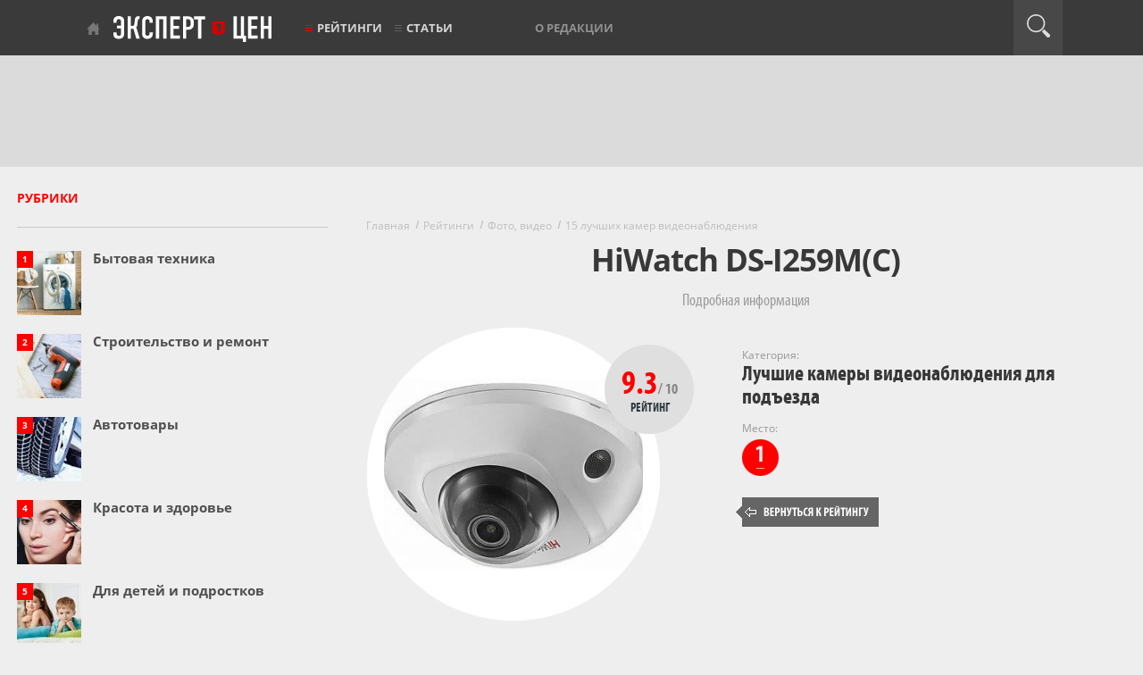

--- FILE ---
content_type: text/html; charset=utf-8
request_url: https://www.expertcen.ru/product/hiwatch-ds-i259mc.html
body_size: 6653
content:
<!DOCTYPE html>
<html lang="ru">
    <head>
        <meta charset="utf-8">
        <meta content="IE=edge" http-equiv="X-UA-Compatible">

            <meta name="yandex" content="noindex"/>

                    <title>Краткий обзор HiWatch DS-I259M(C)</title>
            <meta property="og:title" content="Краткий обзор HiWatch DS-I259M(C)">
            <meta property="og:type" content="article">
        
                    <meta name="description" content="HiWatch DS-I259M(C) - короткий, но максимально информативный обзор. Для большего удобства, добавлены характеристики, отзывы и видео." />
            <meta property="og:description" content="HiWatch DS-I259M(C) - короткий, но максимально информативный обзор. Для большего удобства, добавлены характеристики, отзывы и видео.">
        
                    <meta name="keywords" content="hiwatch ds-i259m(c), характеристики, достоинства, недостатки, обзоры, отзывы,  описание, где купить, expertcen.ru" />
        

    
        <link rel="canonical" href="https://www.expertcen.ru/product/hiwatch-ds-i259mc.html">
        <meta name="referrer" content="origin"/>

        <meta property="og:url" content="https://www.expertcen.ru/product/hiwatch-ds-i259mc.html">

        <meta name="csrf-token" content="B0NIr4X6ZN5MpsuzRxGY6BwNHxu8XBQ4iKc31eku">

        <meta content="width=device-width, initial-scale=1" name="viewport">

        <link rel="apple-touch-icon" sizes="180x180" href="/assets/images/favicons/apple-touch-icon.png">
        <link rel="icon" type="image/png" sizes="32x32" href="/assets/images/favicons/favicon-32x32.png">
        <link rel="icon" type="image/png" sizes="16x16" href="/assets/images/favicons/favicon-16x16.png">
        <link rel="manifest" href="/assets/images/favicons/site.webmanifest">
        <link rel="mask-icon" href="/assets/images/favicons/safari-pinned-tab.svg" color="#ff0000">

        <meta property="og:site_name" content="Эксперт Цен">
        <meta name="theme-color" content="#3a3a3a">

        <script>window.yaContextCb=window.yaContextCb||[]</script>

        <link rel="preload" as="font" href="/assets/fonts/myriadpro-boldcond-webfont.woff2" type="font/woff2" crossorigin="anonymous">
        <link rel="preload" as="font" href="/assets/fonts/myriadpro-cond-webfont.woff2" type="font/woff2" crossorigin="anonymous">
        <link rel="preload" as="font" href="/assets/fonts/opensans/OpenSans-Regular.woff2" type="font/woff2" crossorigin="anonymous">
        <link rel="preload" as="font" href="/assets/fonts/opensans/OpenSans-Bold.woff2" type="font/woff2" crossorigin="anonymous">
        <link rel="preload" as="font" href="/assets/fonts/opensans/OpenSans-SemiBold.woff2" type="font/woff2" crossorigin="anonymous">

        
        
        
                    
            <link rel="preload" as="style" href="https://www.expertcen.ru/build/assets/product-DoYeM02A.css" /><link rel="stylesheet" href="https://www.expertcen.ru/build/assets/product-DoYeM02A.css" data-navigate-track="reload" />        
    </head>
    <body>
        <header>
    <div class="black-line">
        <div class="top-nav">
            <p class="tablet-left"><a href="https://www.expertcen.ru/article/ratings">Рейтинги</a></p>
            <button class="mobile-burg" aria-label="Перейти к рубрикам"></button>
            <div class="menu-line new-logo">
                <a href="https://www.expertcen.ru">Эксперт цен</a>
            </div>
            <p class="tablet-right"><a href="#">Рубрики</a></p>
            <ul class="menu-line nav1">

                <li class="with-red-burger"><a href="https://www.expertcen.ru/article/ratings">Рейтинги</a></li>
                <li class="burger with-burger"><a href="https://www.expertcen.ru/article">Статьи</a></li>

               
               
           </ul>

           <ul class="menu-line nav2">
               <li><a href="https://www.expertcen.ru/authors">О редакции</a></li>
               
               
                          </ul>

           <div class="menu-line login-link">
                                  
                          </div>

           <div class="menu-line search-button" id="search-button">
               <div class="icon"></div>
           </div>
           <form id="searchform" method="post" class="form-search " action="https://www.expertcen.ru/search">
               <input type="hidden" name="_token" value="B0NIr4X6ZN5MpsuzRxGY6BwNHxu8XBQ4iKc31eku" autocomplete="off">
               <div id="expertcen_check_h_wrap"  style="display: none" aria-hidden="true">
        <input id="expertcen_check_h"
               name="expertcen_check_h"
               type="text"
               value=""
                              autocomplete="nope"
               tabindex="-1">
        <input name="expertcen_valid_from"
               type="text"
               value="[base64]"
                              autocomplete="off"
               tabindex="-1">
    </div>
               <input type="text" id="search" class="search-query" name="query" placeholder="" value="">
               <input type="hidden" name="type" placeholder="" value="all">
               <input type="submit" style="display: none;">
           </form>
       </div>
       <div id="mobile-cat-wrapper-enabled"></div>
   </div>
   <div class="light-line">
       <div class="top-banner">
           
                    <!-- Yandex.RTB R-A-438961-1 -->
                    <div id="yandex_rtb_R-A-438961-1-1" style="max-height: 90px;"></div>
                    <script>window.yaContextCb.push(()=>{
                        Ya.Context.AdvManager.render({
                            renderTo: "yandex_rtb_R-A-438961-1-1",
                            blockId: "R-A-438961-1",
                        })
                    })</script>
                
       </div>
   </div>
</header>

        <div class='w1'>

            <main>
                <div id="wrapper">
                    <div class="w2">
                        <div id="middle" class="clearfix">
                            <div id="onecolumn">
                                                            </div>

                            <div id="twocolumns">
                                
    <div id="content">
        <div class="container">

                            <div class="mt25"></div>
            
            <ul class="breadcrumbs" itemscope itemtype="http://schema.org/BreadcrumbList">
                                    <li itemprop="itemListElement" itemscope itemtype="http://schema.org/ListItem">
                    <a itemprop="item" href="https://www.expertcen.ru"><span itemprop="name">Главная</span></a>
                    <meta itemprop="position" content="1" />
                </li>
                                                <li itemprop="itemListElement" itemscope itemtype="http://schema.org/ListItem">
                    <a itemprop="item" href="https://www.expertcen.ru/article/ratings"><span itemprop="name">Рейтинги</span></a>
                    <meta itemprop="position" content="2" />
                </li>
                                                <li itemprop="itemListElement" itemscope itemtype="http://schema.org/ListItem">
                    <a itemprop="item" href="https://www.expertcen.ru/article/rubric/fotoapparaty-videokamery.html"><span itemprop="name">Фото, видео</span></a>
                    <meta itemprop="position" content="3" />
                </li>
                                                <li itemprop="itemListElement" itemscope itemtype="http://schema.org/ListItem">
                    <a itemprop="item" href="https://www.expertcen.ru/article/ratings/luchshie-ip-kamery.html"><span itemprop="name">15 лучших камер видеонаблюдения</span></a>
                    <meta itemprop="position" content="4" />
                </li>
                                                                        </ul>

                
    <div class="article-rating-offer-f">

        <h1>HiWatch DS-I259M(C)</h1>

        <div class="aro-anons">Подробная информация</div>

        
        <div class="aro-i-t clearfix">
            <div class="aro-it-1">
                <div class="aro-it-rab article-rating-offer-photo">
                    <div class="aro-it-ras article-rating-photo-frame"
                                                      data-frame-bg="article-rating-product-frame"
                                             ></div>
                    <div class="aro-it-rai">
                                                    <div class="offer-photo" style="padding-top: 58px;">
                                <img src="/uploads/article/rating/2015/10/217/offer/330_72b60b96.webp"
                                     alt="HiWatch DS-I259M(C)"
                                     width="290"
                                     height="214"
                                     data-photo-big=" /uploads/article/rating/2015/10/217/offer/500_72b60b96.webp "
                                     data-photo-big-w="500"
                                     data-photo-big-h="368"
                                />
                            </div>
                                            </div>
                                            <div class="aro-it-ra-1">9.3<span>/ 10</span></div>
                        <div class="aro-it-ra-2">Рейтинг</div>
                                    </div>
            </div>
            <div class="aro-it-2">
                                                            <div class="aro-c-r aro-c-b">
                            <span>Категория:</span>
                                                            <div>
                                    <a href="https://www.expertcen.ru/article/ratings/luchshie-ip-kamery.html">
                                        Лучшие камеры видеонаблюдения для подъезда
                                    </a>
                                </div>
                                                    </div>
                                    

                                    <div class="aro-c-r aro-c-pl">
                        <span>Место:</span>
                        <div class="aro-cpl-1">
                            <img src="/assets/images/article-rating-offer-place-1.gif"
                                    
                                    
                            />
                        </div>
                    </div>
                
                                    <div class="aro-c-r aro-c-gb">
                        <a href="https://www.expertcen.ru/article/ratings/luchshie-ip-kamery.html">
                            Вернуться к рейтингу
                        </a>
                    </div>
                            </div>
        </div>

                                                        <!--noindex-->
<div class="offer-ad-widget-v2" id="offer-ad-widget-id-6970c6cddc71b">
    <div class="content">
                <div class="offers has-any-discount">
                            <div class="offer">
                    <div class="seller">
                        <a href="https://market.yandex.ru/card/hiwatch-ds-i259mc-28-mm-kamera-videonablyudeniya/4758050441?clid=2521145&amp;mclid=1003&amp;distr_type=7&amp;utm_source=partner_network&amp;pp=900&amp;utm_medium=link_list&amp;utm_campaign=2521145" rel="nofollow" target="_blank">
                            DeviceDen
                        </a>
                    </div>

                    
                    <div class="price">
                        <a href="https://market.yandex.ru/card/hiwatch-ds-i259mc-28-mm-kamera-videonablyudeniya/4758050441?clid=2521145&amp;mclid=1003&amp;distr_type=7&amp;utm_source=partner_network&amp;pp=900&amp;utm_medium=link_list&amp;utm_campaign=2521145" rel="nofollow" target="_blank">
                            <span>от&nbsp;</span>5&nbsp;389&nbsp;₽
                        </a>
                    </div>

                    <div class="discount-wrapper">
                                                    <div class="discount">
                                <a href="https://market.yandex.ru/card/hiwatch-ds-i259mc-28-mm-kamera-videonablyudeniya/4758050441?clid=2521145&amp;mclid=1003&amp;distr_type=7&amp;utm_source=partner_network&amp;pp=900&amp;utm_medium=link_list&amp;utm_campaign=2521145" rel="nofollow" target="_blank">−15%</a>
                            </div>
                            <span class="discount-label">Промокод</span>
                                            </div>

                    <div class="offer-button-wrapper">
                        <a href="https://market.yandex.ru/card/hiwatch-ds-i259mc-28-mm-kamera-videonablyudeniya/4758050441?clid=2521145&amp;mclid=1003&amp;distr_type=7&amp;utm_source=partner_network&amp;pp=900&amp;utm_medium=link_list&amp;utm_campaign=2521145" rel="nofollow" target="_blank" class="offer-button">Посмотреть</a>
                    </div>
                </div>
                            <div class="offer">
                    <div class="seller">
                        <a href="https://market.yandex.ru/card/hiwatch-ds-i259mc-28mm-2mp-ulichnaya-kupolnaya-ip-kamera-videonablyudeniya-s-exir-podsvetkoy-do-10m-i-vstroyennym-mikrofonom/4450626262?clid=2521145&amp;mclid=1003&amp;distr_type=7&amp;utm_source=partner_network&amp;pp=900&amp;utm_medium=link_list&amp;utm_campaign=2521145" rel="nofollow" target="_blank">
                            Маркет Безопасности
                        </a>
                    </div>

                    
                    <div class="price">
                        <a href="https://market.yandex.ru/card/hiwatch-ds-i259mc-28mm-2mp-ulichnaya-kupolnaya-ip-kamera-videonablyudeniya-s-exir-podsvetkoy-do-10m-i-vstroyennym-mikrofonom/4450626262?clid=2521145&amp;mclid=1003&amp;distr_type=7&amp;utm_source=partner_network&amp;pp=900&amp;utm_medium=link_list&amp;utm_campaign=2521145" rel="nofollow" target="_blank">
                            <span>от&nbsp;</span>6&nbsp;522&nbsp;₽
                        </a>
                    </div>

                    <div class="discount-wrapper">
                                                    <div class="discount">
                                <a href="https://market.yandex.ru/card/hiwatch-ds-i259mc-28mm-2mp-ulichnaya-kupolnaya-ip-kamera-videonablyudeniya-s-exir-podsvetkoy-do-10m-i-vstroyennym-mikrofonom/4450626262?clid=2521145&amp;mclid=1003&amp;distr_type=7&amp;utm_source=partner_network&amp;pp=900&amp;utm_medium=link_list&amp;utm_campaign=2521145" rel="nofollow" target="_blank">−13%</a>
                            </div>
                            <span class="discount-label">Промокод</span>
                                            </div>

                    <div class="offer-button-wrapper">
                        <a href="https://market.yandex.ru/card/hiwatch-ds-i259mc-28mm-2mp-ulichnaya-kupolnaya-ip-kamera-videonablyudeniya-s-exir-podsvetkoy-do-10m-i-vstroyennym-mikrofonom/4450626262?clid=2521145&amp;mclid=1003&amp;distr_type=7&amp;utm_source=partner_network&amp;pp=900&amp;utm_medium=link_list&amp;utm_campaign=2521145" rel="nofollow" target="_blank" class="offer-button">Посмотреть</a>
                    </div>
                </div>
                            <div class="offer">
                    <div class="seller">
                        <a href="https://market.yandex.ru/card/kamera-videonablyudeniya-hiwatch-ds-i259mc-28-mm/4636480726?clid=2521145&amp;mclid=1003&amp;distr_type=7&amp;utm_source=partner_network&amp;pp=900&amp;utm_medium=link_list&amp;utm_campaign=2521145" rel="nofollow" target="_blank">
                            FE-Shop
                        </a>
                    </div>

                    
                    <div class="price">
                        <a href="https://market.yandex.ru/card/kamera-videonablyudeniya-hiwatch-ds-i259mc-28-mm/4636480726?clid=2521145&amp;mclid=1003&amp;distr_type=7&amp;utm_source=partner_network&amp;pp=900&amp;utm_medium=link_list&amp;utm_campaign=2521145" rel="nofollow" target="_blank">
                            <span>от&nbsp;</span>17&nbsp;388&nbsp;₽
                        </a>
                    </div>

                    <div class="discount-wrapper">
                                                    <div class="discount">
                                <a href="https://market.yandex.ru/card/kamera-videonablyudeniya-hiwatch-ds-i259mc-28-mm/4636480726?clid=2521145&amp;mclid=1003&amp;distr_type=7&amp;utm_source=partner_network&amp;pp=900&amp;utm_medium=link_list&amp;utm_campaign=2521145" rel="nofollow" target="_blank">−5%</a>
                            </div>
                            <span class="discount-label">Промокод</span>
                                            </div>

                    <div class="offer-button-wrapper">
                        <a href="https://market.yandex.ru/card/kamera-videonablyudeniya-hiwatch-ds-i259mc-28-mm/4636480726?clid=2521145&amp;mclid=1003&amp;distr_type=7&amp;utm_source=partner_network&amp;pp=900&amp;utm_medium=link_list&amp;utm_campaign=2521145" rel="nofollow" target="_blank" class="offer-button">Посмотреть</a>
                    </div>
                </div>
                    </div>
        <div class="footer">
            <div class="first-row">
                <div class="price-badge">
                    <img src="/assets/images/offer-ad-widget/price-badge.svg" alt="" class="badge-bg">
                </div>

                <div class="category">
                                            <span class="category-label">Категория</span>
                        <a href="https://market.yandex.ru/search?clid=2521145&amp;mclid=1003&amp;distr_type=7&amp;utm_source=partner_network&amp;pp=900&amp;utm_medium=link_list&amp;utm_campaign=2521145&amp;text=%D0%9A%D0%B0%D0%BC%D0%B5%D1%80%D0%B0%20%D0%B2%D0%B8%D0%B4%D0%B5%D0%BE%D0%BD%D0%B0%D0%B1%D0%BB%D1%8E%D0%B4%D0%B5%D0%BD%D0%B8%D1%8F" rel="nofollow" target="_blank" title="Камера видеонаблюдения" class="category-name">Камера видеонаблюдения</a>
                                    </div>

                <div>
                    <div class="market-logo-wrapper">
                        <a href="https://market.yandex.ru/search?clid=2521145&amp;mclid=1003&amp;distr_type=7&amp;utm_source=partner_network&amp;pp=900&amp;utm_medium=link_list&amp;utm_campaign=2521145&amp;text=%D0%9A%D0%B0%D0%BC%D0%B5%D1%80%D0%B0%20%D0%B2%D0%B8%D0%B4%D0%B5%D0%BE%D0%BD%D0%B0%D0%B1%D0%BB%D1%8E%D0%B4%D0%B5%D0%BD%D0%B8%D1%8F%20HiWatch%20DS-I259M%28C%29" rel="nofollow" target="_blank" title="Камера видеонаблюдения HiWatch DS-I259M(C)">
                            <img src="/assets/images/offer-ad-widget/yamarket-logo.webp" alt="Yandex Market Logo" class="market-logo" width="120" height="19">
                        </a>
                    </div>

                    <div class="ad-disclaimer">
                        <span class="ad-text">Реклама</span>
                        <img src="/assets/images/offer-ad-widget/ad-icon.svg" alt="info icon" class="ad-icon">
                    </div>
                </div>
            </div>
        </div>
    </div>
</div>
<!--/noindex-->
                                    
                    <div style="margin-top:57px;" class="direct-ad-content direct-ad-content-desktop">
                <center>
                    <!-- Yandex.RTB R-A-438961-4 -->
                    <div id="yandex_rtb_R-A-438961-4-1" style="max-height: 300px;"></div>
                    <script>window.yaContextCb.push(()=>{
                        Ya.Context.AdvManager.render({
                            renderTo: "yandex_rtb_R-A-438961-4-1",
                            blockId: "R-A-438961-4",
                        })
                    })</script>
                </center>
            </div>
        
        
                    <h2>
                <span class="aro-h2-1">
                    Характеристики HiWatch DS-I259M(C)
                </span>
                                    <span class="aro-h2-2">
                        Данные Яндекс.Маркета
                    </span>
                            </h2>
            <div class="aro-t-4"><table><tbody><tr><th colspan="2"><strong>Общие характеристики</strong></th></tr><tr><th>Стандарт видеокамеры</th><td>IP</td></tr><tr><th>Изображение</th><td>цветное</td></tr><tr><th>Макс. разрешение видеокамеры</th><td>1920x1080</td></tr><tr><th>Частота кадров при макс. разрешении</th><td>25 кадров/с</td></tr><tr><th>Количество мегапикселей</th><td>2</td></tr><tr><th>Тип матрицы</th><td>CMOS</td></tr><tr><th>Размер матрицы</th><td>1/2.7"</td></tr><tr><th>Объектив</th><td>фикс. фокус</td></tr><tr><th>Мин. фокусное расстояние</th><td>2.8 мм</td></tr><tr><th>Макс. угол обзора</th><td>127.6°</td></tr><tr><th>Угол обзора камеры по горизонтали</th><td>107.1°</td></tr><tr><th>Угол обзора камеры по вертикали</th><td>57°</td></tr><tr><th>Минимальная освещенность (цвет.)</th><td>0.01 люкс</td></tr><tr><th>Датчики</th><td>движения</td></tr><tr><th>Функции и особенности</th><td>DWDR, ИК-фильтр, встроенный микрофон, поддержка WDR, слот для карт памяти, шумоподавление, Автоматическая регулировка изображения, Автоматическая регулировка усиления (AGC), Детектор движения, Дистанционное управление, Компенсация заднего света (BLC), Маска приватности, Оповещение по E-mail, Питание по Ethernet (Power over Ethernet), Режим "День/Ночь", Цифровое подавление шума (DNR)</td></tr><tr><th>Поддержка стандартов</th><td>RTSP</td></tr><tr><th>Беспроводная связь</th><td>Wi-Fi</td></tr><tr><th>Интерфейсы</th><td>Ethernet, RJ-45 Ethernet</td></tr><tr><th>Поддержка кодеков</th><td>H.264, H.264+, H.265, H.265+, MJPEG</td></tr><tr><th>Макс. угол поворота</th><td>60°</td></tr><tr><th>Макс. угол наклона</th><td>75°</td></tr><tr><th>Питание</th><td>PoE, от адаптера</td></tr><tr><th>Напряжение питания</th><td>12 В</td></tr><tr><th>Установка</th><td>настенная, потолочная</td></tr><tr><th>Класс защиты IP</th><td>IP66</td></tr><tr><th>Мин. рабочая температура</th><td>-20°C</td></tr><tr><th>Макс. рабочая температура</th><td>60°C</td></tr><tr><th>Размеры</th><td>110x58x110 мм</td></tr><tr><th>Вес</th><td>0.335 кг</td></tr><tr><th>Дополнительная информация</th><td>битрейт аудио: 64 кбит/с (g.711ulaw/g.711alaw)/16 кбит/с (g.722.1)/16 кбит/с (g.726) /32~160 кбит/с (mp2l2); битрейт видео от 32 кбит/с до 8 мбит/с; крепление объектива М12</td></tr></tbody></table></div>

                            <div style="margin-top:57px;" class="direct-ad-content direct-ad-content-desktop">
                    <center>
                    <!-- Yandex.RTB R-A-438961-4 -->
                    <div id="yandex_rtb_R-A-438961-4-2" style="max-height: 300px;"></div>
                    <script>window.yaContextCb.push(()=>{
                        Ya.Context.AdvManager.render({
                            renderTo: "yandex_rtb_R-A-438961-4-2",
                            blockId: "R-A-438961-4",
                        })
                    })</script>
                </center>
                </div>
            
        
        
                    <a name="r"></a>
            <h2>
                <span class="aro-h2-1">
                    Отзывы  о HiWatch DS-I259M(C)                 </span>
                                    <span class="aro-h2-2">
                        Все отзывы на Яндекс.Маркете
                    </span>
                            </h2>
            <div class="aro-r-b">

                                    <div class="aro-r-i clearfix">
                        <div class="aro-r-c">
                                                            <span class="aro-rc-h">Оценка</span>
                                <span class="aro-rc-g">5</span>
                                                    </div>
                        <div class="aro-r-t">
                                                            <div class="aro-rt-p">
                                    <span class="aro-rt-p-h">Достоинства:</span> Все,что нужно для меня. Своих целей достиг.
                                </div>
                                                                                                                <div class="aro-rt-i">
                                                                    <span class="aro-rt-ia">М Т</span>
                                                                                                    <span class="aro-rt-id">
                                        24 января 2023,                                     </span>
                                                                                                    <span class="aro-rt-ir">Москва и Московская область</span>
                                                                                            </div>
                        </div>
                    </div>
                                    <div class="aro-r-i clearfix">
                        <div class="aro-r-c">
                                                            <span class="aro-rc-h">Оценка</span>
                                <span class="aro-rc-g">5</span>
                                                    </div>
                        <div class="aro-r-t">
                                                            <div class="aro-rt-p">
                                    <span class="aro-rt-p-h">Достоинства:</span> Компактная, интуитивно-понятные настройки, бесплатное приложение хик-коннект, качество видео и аудио вполне устраивает.
                                </div>
                                                                                        <div class="aro-rt-p">
                                    <span class="aro-rt-p-h">Недостатки:</span> Высокая цена)
                                </div>
                                                                                        <div class="aro-rt-p">
                                    <span class="aro-rt-p-h">Комментарий:</span> Приобрёл и смонтирован камеру в конце ноября 2022 года над входной дверью арендного жилья и теперь квартирантам не удастся по договору снимать квартиру на двоих, а проживать вчетвером.
                                </div>
                                                        <div class="aro-rt-i">
                                                                    <span class="aro-rt-ia">Геннадий</span>
                                                                                                    <span class="aro-rt-id">
                                        1 января 2023,                                     </span>
                                                                                                    <span class="aro-rt-ir">Белгород</span>
                                                                                            </div>
                        </div>
                    </div>
                
            </div>




        
        
        
                                                        <!--noindex-->
<div class="offer-ad-widget-v2" id="offer-ad-widget-id-6970c6cddc71b">
    <div class="content">
                <div class="offers has-any-discount">
                            <div class="offer">
                    <div class="seller">
                        <a href="https://market.yandex.ru/card/hiwatch-ds-i259mc-28-mm-kamera-videonablyudeniya/4758050441?clid=2521145&amp;mclid=1003&amp;distr_type=7&amp;utm_source=partner_network&amp;pp=900&amp;utm_medium=link_list&amp;utm_campaign=2521145" rel="nofollow" target="_blank">
                            DeviceDen
                        </a>
                    </div>

                    
                    <div class="price">
                        <a href="https://market.yandex.ru/card/hiwatch-ds-i259mc-28-mm-kamera-videonablyudeniya/4758050441?clid=2521145&amp;mclid=1003&amp;distr_type=7&amp;utm_source=partner_network&amp;pp=900&amp;utm_medium=link_list&amp;utm_campaign=2521145" rel="nofollow" target="_blank">
                            <span>от&nbsp;</span>5&nbsp;389&nbsp;₽
                        </a>
                    </div>

                    <div class="discount-wrapper">
                                                    <div class="discount">
                                <a href="https://market.yandex.ru/card/hiwatch-ds-i259mc-28-mm-kamera-videonablyudeniya/4758050441?clid=2521145&amp;mclid=1003&amp;distr_type=7&amp;utm_source=partner_network&amp;pp=900&amp;utm_medium=link_list&amp;utm_campaign=2521145" rel="nofollow" target="_blank">−15%</a>
                            </div>
                            <span class="discount-label">Промокод</span>
                                            </div>

                    <div class="offer-button-wrapper">
                        <a href="https://market.yandex.ru/card/hiwatch-ds-i259mc-28-mm-kamera-videonablyudeniya/4758050441?clid=2521145&amp;mclid=1003&amp;distr_type=7&amp;utm_source=partner_network&amp;pp=900&amp;utm_medium=link_list&amp;utm_campaign=2521145" rel="nofollow" target="_blank" class="offer-button">Посмотреть</a>
                    </div>
                </div>
                            <div class="offer">
                    <div class="seller">
                        <a href="https://market.yandex.ru/card/hiwatch-ds-i259mc-28mm-2mp-ulichnaya-kupolnaya-ip-kamera-videonablyudeniya-s-exir-podsvetkoy-do-10m-i-vstroyennym-mikrofonom/4450626262?clid=2521145&amp;mclid=1003&amp;distr_type=7&amp;utm_source=partner_network&amp;pp=900&amp;utm_medium=link_list&amp;utm_campaign=2521145" rel="nofollow" target="_blank">
                            Маркет Безопасности
                        </a>
                    </div>

                    
                    <div class="price">
                        <a href="https://market.yandex.ru/card/hiwatch-ds-i259mc-28mm-2mp-ulichnaya-kupolnaya-ip-kamera-videonablyudeniya-s-exir-podsvetkoy-do-10m-i-vstroyennym-mikrofonom/4450626262?clid=2521145&amp;mclid=1003&amp;distr_type=7&amp;utm_source=partner_network&amp;pp=900&amp;utm_medium=link_list&amp;utm_campaign=2521145" rel="nofollow" target="_blank">
                            <span>от&nbsp;</span>6&nbsp;522&nbsp;₽
                        </a>
                    </div>

                    <div class="discount-wrapper">
                                                    <div class="discount">
                                <a href="https://market.yandex.ru/card/hiwatch-ds-i259mc-28mm-2mp-ulichnaya-kupolnaya-ip-kamera-videonablyudeniya-s-exir-podsvetkoy-do-10m-i-vstroyennym-mikrofonom/4450626262?clid=2521145&amp;mclid=1003&amp;distr_type=7&amp;utm_source=partner_network&amp;pp=900&amp;utm_medium=link_list&amp;utm_campaign=2521145" rel="nofollow" target="_blank">−13%</a>
                            </div>
                            <span class="discount-label">Промокод</span>
                                            </div>

                    <div class="offer-button-wrapper">
                        <a href="https://market.yandex.ru/card/hiwatch-ds-i259mc-28mm-2mp-ulichnaya-kupolnaya-ip-kamera-videonablyudeniya-s-exir-podsvetkoy-do-10m-i-vstroyennym-mikrofonom/4450626262?clid=2521145&amp;mclid=1003&amp;distr_type=7&amp;utm_source=partner_network&amp;pp=900&amp;utm_medium=link_list&amp;utm_campaign=2521145" rel="nofollow" target="_blank" class="offer-button">Посмотреть</a>
                    </div>
                </div>
                            <div class="offer">
                    <div class="seller">
                        <a href="https://market.yandex.ru/card/kamera-videonablyudeniya-hiwatch-ds-i259mc-28-mm/4636480726?clid=2521145&amp;mclid=1003&amp;distr_type=7&amp;utm_source=partner_network&amp;pp=900&amp;utm_medium=link_list&amp;utm_campaign=2521145" rel="nofollow" target="_blank">
                            FE-Shop
                        </a>
                    </div>

                    
                    <div class="price">
                        <a href="https://market.yandex.ru/card/kamera-videonablyudeniya-hiwatch-ds-i259mc-28-mm/4636480726?clid=2521145&amp;mclid=1003&amp;distr_type=7&amp;utm_source=partner_network&amp;pp=900&amp;utm_medium=link_list&amp;utm_campaign=2521145" rel="nofollow" target="_blank">
                            <span>от&nbsp;</span>17&nbsp;388&nbsp;₽
                        </a>
                    </div>

                    <div class="discount-wrapper">
                                                    <div class="discount">
                                <a href="https://market.yandex.ru/card/kamera-videonablyudeniya-hiwatch-ds-i259mc-28-mm/4636480726?clid=2521145&amp;mclid=1003&amp;distr_type=7&amp;utm_source=partner_network&amp;pp=900&amp;utm_medium=link_list&amp;utm_campaign=2521145" rel="nofollow" target="_blank">−5%</a>
                            </div>
                            <span class="discount-label">Промокод</span>
                                            </div>

                    <div class="offer-button-wrapper">
                        <a href="https://market.yandex.ru/card/kamera-videonablyudeniya-hiwatch-ds-i259mc-28-mm/4636480726?clid=2521145&amp;mclid=1003&amp;distr_type=7&amp;utm_source=partner_network&amp;pp=900&amp;utm_medium=link_list&amp;utm_campaign=2521145" rel="nofollow" target="_blank" class="offer-button">Посмотреть</a>
                    </div>
                </div>
                    </div>
        <div class="footer">
            <div class="first-row">
                <div class="price-badge">
                    <img src="/assets/images/offer-ad-widget/price-badge.svg" alt="" class="badge-bg">
                </div>

                <div class="category">
                                            <span class="category-label">Категория</span>
                        <a href="https://market.yandex.ru/search?clid=2521145&amp;mclid=1003&amp;distr_type=7&amp;utm_source=partner_network&amp;pp=900&amp;utm_medium=link_list&amp;utm_campaign=2521145&amp;text=%D0%9A%D0%B0%D0%BC%D0%B5%D1%80%D0%B0%20%D0%B2%D0%B8%D0%B4%D0%B5%D0%BE%D0%BD%D0%B0%D0%B1%D0%BB%D1%8E%D0%B4%D0%B5%D0%BD%D0%B8%D1%8F" rel="nofollow" target="_blank" title="Камера видеонаблюдения" class="category-name">Камера видеонаблюдения</a>
                                    </div>

                <div>
                    <div class="market-logo-wrapper">
                        <a href="https://market.yandex.ru/search?clid=2521145&amp;mclid=1003&amp;distr_type=7&amp;utm_source=partner_network&amp;pp=900&amp;utm_medium=link_list&amp;utm_campaign=2521145&amp;text=%D0%9A%D0%B0%D0%BC%D0%B5%D1%80%D0%B0%20%D0%B2%D0%B8%D0%B4%D0%B5%D0%BE%D0%BD%D0%B0%D0%B1%D0%BB%D1%8E%D0%B4%D0%B5%D0%BD%D0%B8%D1%8F%20HiWatch%20DS-I259M%28C%29" rel="nofollow" target="_blank" title="Камера видеонаблюдения HiWatch DS-I259M(C)">
                            <img src="/assets/images/offer-ad-widget/yamarket-logo.webp" alt="Yandex Market Logo" class="market-logo" width="120" height="19">
                        </a>
                    </div>

                    <div class="ad-disclaimer">
                        <span class="ad-text">Реклама</span>
                        <img src="/assets/images/offer-ad-widget/ad-icon.svg" alt="info icon" class="ad-icon">
                    </div>
                </div>
            </div>
        </div>
    </div>
</div>
<!--/noindex-->
                                    
                                    
        
                    <div class="aro-gb">
                <div class="aro-gb-t">HiWatch DS-I259M(C) выбран в рейтинг:</div>
                <div class="aro-gb-b">
                    <div class="aro-gb-r clearfix">
                        <div class="aro-gb-p">
                            <span>
                                <img src="/uploads/article/rating/2015/10/217/offer/115_29b6f639.webp"
                                     width="100"
                                     height="62"
                                     alt=""
                                     style="top: 27px;
                                             left: 8px;
                                             "
                                />
                                <i></i>
                            </span>
                        </div>
                        <div class="aro-gb-d">
                            <div class="aro-gb-d1">
                                <span class="aro-gd-n1">15 лучших</span>
                                <span class="aro-gd-n2">камер видеонаблюдения</span>
                            </div>
                            <div class="aro-gb-d2">
                                <a href="https://www.expertcen.ru/article/ratings/luchshie-ip-kamery.html">
                                    Вернуться к рейтингу
                                </a>
                            </div>
                        </div>
                    </div>
                </div>
            </div>
            </div>

            <div id='sticky-bottom' style='height:1px;'></div>
        </div>
    </div>

    <div id='sidebar'>
    <div id='sideArticleRubrics'>
        <div class='info-block'>
            <div class='info-title-frame'>
                <h3 class='info-title'>РУБРИКИ</h3>
            </div>
            <ul class="article-rubrics-side-list">

                                    <li><span class="rate">1</span>
                        <span>
                            <a class="article-side-block-link" href="https://www.expertcen.ru/article/rubric/bytovaya-tehnika.html">
                                <img src="/uploads/article/thematics/2023/03/5/7bce49fd.webp" alt="Бытовая техника">
                            </a>
                        </span> <strong class="title">
                            <a class="article-side-block-link" href="https://www.expertcen.ru/article/rubric/bytovaya-tehnika.html">
                                Бытовая техника
                            </a>
                        </strong>
                    </li>
                                    <li><span class="rate">2</span>
                        <span>
                            <a class="article-side-block-link" href="https://www.expertcen.ru/article/rubric/stroitelstvo-remont.html">
                                <img src="/uploads/article/thematics/2022/08/14/65cd4e24.webp" alt="Строительство и ремонт">
                            </a>
                        </span> <strong class="title">
                            <a class="article-side-block-link" href="https://www.expertcen.ru/article/rubric/stroitelstvo-remont.html">
                                Строительство и ремонт
                            </a>
                        </strong>
                    </li>
                                    <li><span class="rate">3</span>
                        <span>
                            <a class="article-side-block-link" href="https://www.expertcen.ru/article/rubric/avto.html">
                                <img src="/uploads/article/thematics/2022/08/3/79926311.webp" alt="Автотовары">
                            </a>
                        </span> <strong class="title">
                            <a class="article-side-block-link" href="https://www.expertcen.ru/article/rubric/avto.html">
                                Автотовары
                            </a>
                        </strong>
                    </li>
                                    <li><span class="rate">4</span>
                        <span>
                            <a class="article-side-block-link" href="https://www.expertcen.ru/article/rubric/krasota-zdorovie.html">
                                <img src="/uploads/article/thematics/2022/08/2/31f9cb5d.webp" alt="Красота и здоровье">
                            </a>
                        </span> <strong class="title">
                            <a class="article-side-block-link" href="https://www.expertcen.ru/article/rubric/krasota-zdorovie.html">
                                Красота и здоровье
                            </a>
                        </strong>
                    </li>
                                    <li><span class="rate">5</span>
                        <span>
                            <a class="article-side-block-link" href="https://www.expertcen.ru/article/rubric/detyam-podrostkam.html">
                                <img src="/uploads/article/thematics/2022/08/13/6b3d89db.webp" alt="Для детей и подростков">
                            </a>
                        </span> <strong class="title">
                            <a class="article-side-block-link" href="https://www.expertcen.ru/article/rubric/detyam-podrostkam.html">
                                Для детей и подростков
                            </a>
                        </strong>
                    </li>
                                    <li><span class="rate">6</span>
                        <span>
                            <a class="article-side-block-link" href="https://www.expertcen.ru/article/rubric/telefony.html">
                                <img src="/uploads/article/thematics/2023/03/7/76274993.webp" alt="Телефоны">
                            </a>
                        </span> <strong class="title">
                            <a class="article-side-block-link" href="https://www.expertcen.ru/article/rubric/telefony.html">
                                Телефоны
                            </a>
                        </strong>
                    </li>
                                    <li><span class="rate">7</span>
                        <span>
                            <a class="article-side-block-link" href="https://www.expertcen.ru/article/rubric/klimaticheskaya-tehnika.html">
                                <img src="/uploads/article/thematics/2023/03/21/4beee2b0.webp" alt="Климатическая техника">
                            </a>
                        </span> <strong class="title">
                            <a class="article-side-block-link" href="https://www.expertcen.ru/article/rubric/klimaticheskaya-tehnika.html">
                                Климатическая техника
                            </a>
                        </strong>
                    </li>
                                    <li><span class="rate">8</span>
                        <span>
                            <a class="article-side-block-link" href="https://www.expertcen.ru/article/rubric/orgtehnika-kompyuternaya-tehnika.html">
                                <img src="/uploads/article/thematics/2023/03/8/d134a386.webp" alt="Оргтехника, компьютеры">
                            </a>
                        </span> <strong class="title">
                            <a class="article-side-block-link" href="https://www.expertcen.ru/article/rubric/orgtehnika-kompyuternaya-tehnika.html">
                                Оргтехника, компьютеры
                            </a>
                        </strong>
                    </li>
                                    <li><span class="rate">9</span>
                        <span>
                            <a class="article-side-block-link" href="https://www.expertcen.ru/article/rubric/sport.html">
                                <img src="/uploads/article/thematics/2023/03/11/a70cf0ad.webp" alt="Спорт">
                            </a>
                        </span> <strong class="title">
                            <a class="article-side-block-link" href="https://www.expertcen.ru/article/rubric/sport.html">
                                Спорт
                            </a>
                        </strong>
                    </li>
                                    <li><span class="rate">10</span>
                        <span>
                            <a class="article-side-block-link" href="https://www.expertcen.ru/article/rubric/sad-ogorod.html">
                                <img src="/uploads/article/thematics/2022/08/16/821ba1b7.webp" alt="Сад и огород">
                            </a>
                        </span> <strong class="title">
                            <a class="article-side-block-link" href="https://www.expertcen.ru/article/rubric/sad-ogorod.html">
                                Сад и огород
                            </a>
                        </strong>
                    </li>
                
            </ul>

            <div class="etc">и многое другое...</div>

            <div class="rubric-btn-container">
                <a class="rubric-btn" href="https://www.expertcen.ru/article/rubric">Все рубрики</a>
            </div>
        </div>
    </div>

    <div id="sideArticles">

    </div>

    
    
    
    
    
    
    
    
    
    
    
    
</div>






                            </div>
                        </div>
                    </div>
                </div>
            </main>

            <div id="mobile-cat-wrapper-disabled">
                <div class="mobile-cat" id="mobile-cat">
    <ul>
                    <li>
                <a href="https://www.expertcen.ru/article/rubric/bytovaya-tehnika.html">
                    Бытовая техника
                </a>
            </li>
                    <li>
                <a href="https://www.expertcen.ru/article/rubric/stroitelstvo-remont.html">
                    Строительство и ремонт
                </a>
            </li>
                    <li>
                <a href="https://www.expertcen.ru/article/rubric/avto.html">
                    Автотовары
                </a>
            </li>
                    <li>
                <a href="https://www.expertcen.ru/article/rubric/krasota-zdorovie.html">
                    Красота и здоровье
                </a>
            </li>
                    <li>
                <a href="https://www.expertcen.ru/article/rubric/detyam-podrostkam.html">
                    Для детей и подростков
                </a>
            </li>
                    <li>
                <a href="https://www.expertcen.ru/article/rubric/telefony.html">
                    Телефоны
                </a>
            </li>
                    <li>
                <a href="https://www.expertcen.ru/article/rubric/klimaticheskaya-tehnika.html">
                    Климатическая техника
                </a>
            </li>
                    <li>
                <a href="https://www.expertcen.ru/article/rubric/orgtehnika-kompyuternaya-tehnika.html">
                    Оргтехника, компьютеры
                </a>
            </li>
                    <li>
                <a href="https://www.expertcen.ru/article/rubric/sport.html">
                    Спорт
                </a>
            </li>
                    <li>
                <a href="https://www.expertcen.ru/article/rubric/sad-ogorod.html">
                    Сад и огород
                </a>
            </li>
                <li><a href="https://www.expertcen.ru/article/rubric">ВСЕ РУБРИКИ</a></li>
    </ul>
</div>
            </div>

            

                            <div id="pre-footer">
    <div class="pre-footer">

        <span class="h4">Также на эксперте</span>

                            <div class="sq ">
    <div class="img-container img-container-product aspectratio lazyload" data-ratio="4:3" style="background-color: #fff" data-bg="/uploads/article/rating/2015/10/217/offer/500_ae343bcc.webp">
        <a href="https://www.expertcen.ru/product/hiwatch-ds-i250ws.html">

        </a>
    </div>
    <p class="title"><a href="https://www.expertcen.ru/product/hiwatch-ds-i250ws.html">HiWatch DS-I250W(С)</a></p>
</div>                            <div class="sq ">
    <div class="img-container img-container-product aspectratio lazyload" data-ratio="4:3" style="background-color: #fff" data-bg="/uploads/article/rating/2015/10/217/offer/500_01ba2bba.webp">
        <a href="https://www.expertcen.ru/product/dahua-dh-ipc-hfw2230sp-s-0280b.html">

        </a>
    </div>
    <p class="title"><a href="https://www.expertcen.ru/product/dahua-dh-ipc-hfw2230sp-s-0280b.html">Dahua DH-IPC-HFW2230SP-S-0280B</a></p>
</div>                            <div class="sq ">
    <div class="img-container img-container-product aspectratio lazyload" data-ratio="4:3" style="background-color: #fff" data-bg="/uploads/article/rating/2015/10/217/offer/500_f530a7d8.webp">
        <a href="https://www.expertcen.ru/product/aqara-camera-hub-g3-ch-h03.html">

        </a>
    </div>
    <p class="title"><a href="https://www.expertcen.ru/product/aqara-camera-hub-g3-ch-h03.html">Aqara Camera Hub G3 (CH-H03)</a></p>
</div>            
    </div>
</div>

            
            <footer>
    <div class="footer">

        <div class="left">
            <div class="logo"></div>
            <ul>
                <li><a href="https://www.expertcen.ru/ad">Реклама</a></li>
                <li><a href="https://www.expertcen.ru/member">Участникам рейтинга</a></li>
                
            </ul>
        </div>

        <div class="center">
            <ul class="nav-foot">
                <li><a href="https://www.expertcen.ru/article/ratings">Рейтинги</a></li>
                <li><a href="https://www.expertcen.ru/article">Статьи</a></li>
                
                
                
                
                
                
            </ul>
            <div class="copy">
                <p>
                    © 2011—2026 «Эксперт Цен №1»
                    /
                    <a href="https://www.expertcen.ru/contacts">Контакты</a>
                </p>
                <p>
                    <a href="https://www.expertcen.ru/agreement">Пользовательское соглашение</a>
                    /
                    <a href="https://www.expertcen.ru/privacy-policy">Политика конфиденциальности</a>
                    /
                    <a href="https://www.expertcen.ru/personal-data">Обработка персональных данных</a>
                </p>
            </div>
        </div>

        <div class="right">
            <p>Нашли ошибку или у вас есть<br>дополнения для статей?</p>
            <a href="https://www.expertcen.ru/report">Сообщить редактору</a>
        </div>

    </div>
</footer>
        </div>

        
        <link rel="modulepreload" as="script" href="https://www.expertcen.ru/build/assets/core-CUYCqXG1.js" /><link rel="modulepreload" as="script" href="https://www.expertcen.ru/build/assets/dom-5IkVk-kx.js" /><link rel="modulepreload" as="script" href="https://www.expertcen.ru/build/assets/ajax-CkzJrsQA.js" /><link rel="modulepreload" as="script" href="https://www.expertcen.ru/build/assets/tooltip-dC4_02EA.js" /><script type="module" src="https://www.expertcen.ru/build/assets/core-CUYCqXG1.js" data-navigate-track="reload"></script>
        
            <link rel="modulepreload" as="script" href="https://www.expertcen.ru/build/assets/product-DQf7LdbD.js" /><link rel="modulepreload" as="script" href="https://www.expertcen.ru/build/assets/mobile-table-Dl_Oh10O.js" /><link rel="modulepreload" as="script" href="https://www.expertcen.ru/build/assets/offer-ad-widget-CxsZjnN9.js" /><link rel="modulepreload" as="script" href="https://www.expertcen.ru/build/assets/honeypot-CUQpFzn5.js" /><link rel="modulepreload" as="script" href="https://www.expertcen.ru/build/assets/dom-5IkVk-kx.js" /><link rel="modulepreload" as="script" href="https://www.expertcen.ru/build/assets/ajax-CkzJrsQA.js" /><link rel="modulepreload" as="script" href="https://www.expertcen.ru/build/assets/smartcaptcha-BJnSG74r.js" /><script type="module" src="https://www.expertcen.ru/build/assets/product-DQf7LdbD.js" data-navigate-track="reload"></script>
                    <script async src="https://www.googletagmanager.com/gtag/js?id=G-9RM60T3F18"></script>
    <script>
        window.dataLayer = window.dataLayer || [];
        function gtag() {
            dataLayer.push(arguments);
        }
        gtag('js', new Date());
        gtag('config', 'G-9RM60T3F18');
    </script>
            <!-- Yandex.Metrika counter -->
<script type="text/javascript">
    (function(m,e,t,r,i,k,a){
        m[i]=m[i]||function(){(m[i].a=m[i].a||[]).push(arguments)};
        m[i].l=1*new Date();
        for (var j = 0; j < document.scripts.length; j++) {if (document.scripts[j].src === r) { return; }}
        k=e.createElement(t),a=e.getElementsByTagName(t)[0],k.async=1,k.src=r,a.parentNode.insertBefore(k,a)
    })(window, document,'script','https://mc.yandex.ru/metrika/tag.js?id=54351883', 'ym');

    ym(54351883, 'init', {ssr:true, webvisor:true, clickmap:true, accurateTrackBounce:true, trackLinks:true});
</script>
<noscript><div><img src="https://mc.yandex.ru/watch/54351883" style="position:absolute; left:-9999px;" alt="" /></div></noscript>
<!-- /Yandex.Metrika counter -->
        
                                            
                            
        <script src="https://yandex.ru/ads/system/context.js" async></script>
</body>
</html>



--- FILE ---
content_type: text/css
request_url: https://www.expertcen.ru/build/assets/product-DoYeM02A.css
body_size: 23726
content:
article,aside,details,figcaption,figure,footer,header,hgroup,main,nav,section{display:block}audio,canvas,video{display:inline-block}html{font-size:100%;-webkit-text-size-adjust:100%;-ms-text-size-adjust:100%}body{margin:0}body,button,input,select,textarea{font-family:sans-serif;color:#222}::-moz-selection{background:#9c9c9c;color:#fff;text-shadow:none}::selection{background:#9c9c9c;color:#fff;text-shadow:none}a:focus{outline:thin dotted}a:hover,a:active{outline:0}b,strong{font-weight:700}mark{background:#ff0;color:#000;font-style:italic;font-weight:700}pre,code,kbd,samp{font-family:monospace,monospace;font-size:1em}ul,ol{margin:1em 0;padding:0 0 0 40px}img{border:0;-ms-interpolation-mode:bicubic;vertical-align:middle}figure{margin:0}form{margin:0}fieldset{border:0;margin:0;padding:0}label{cursor:pointer}button,input,select,textarea{font-size:100%;margin:0;vertical-align:baseline}button,input{line-height:normal}button,input[type=button],input[type=reset],input[type=submit]{cursor:pointer;-webkit-appearance:button}input[type=checkbox],input[type=radio]{box-sizing:border-box}input[type=search]{-webkit-appearance:textfield;-moz-box-sizing:content-box;-webkit-box-sizing:content-box;box-sizing:content-box}input[type=search]::-webkit-search-decoration{-webkit-appearance:none}button::-moz-focus-inner,input::-moz-focus-inner{border:0;padding:0}textarea{overflow:auto;vertical-align:top;resize:vertical}input:invalid,textarea:invalid{background-color:#f0dddd}table{border-collapse:collapse;border-spacing:0}td{vertical-align:top}.no-underline,.no-underline a,.no-underline a:link,.no-underline a:hover,.no-underline a:visited,.no-underline a:active{text-decoration:none!important}@font-face{font-family:MyriadProBoldCondensed;font-display:swap;src:url(/assets/fonts/myriadpro-boldcond-webfont.woff2) format("woff2")}@font-face{font-family:MyriadProCondensed;font-display:swap;src:url(/assets/fonts/myriadpro-cond-webfont.woff2) format("woff2")}@font-face{font-family:Open Sans;font-display:swap;font-style:normal;font-weight:400;src:local("Open Sans"),local("OpenSans"),url(/assets/fonts/opensans/OpenSans-Regular.woff2) format("woff2")}@font-face{font-family:Open Sans Italic;font-display:swap;font-style:normal;font-weight:400;src:local("Open Sans Italic"),local("OpenSans-Italic"),url(/assets/fonts/opensans/OpenSans-Italic.woff2) format("woff2")}@font-face{font-family:Open Sans;font-display:swap;font-style:normal;font-weight:700;src:local("Open Sans Bold"),local("OpenSans-Bold"),url(/assets/fonts/opensans/OpenSans-Bold.woff2) format("woff2")}body{color:#7d7d7d;font:12px Arial,Helvetica,sans-serif;background:#eee;min-width:320px}img{border-style:none;vertical-align:top}a{color:#0380c7;text-decoration:underline}a:hover{color:#e44b4b}input,textarea,select{font:100% Arial,Helvetica,sans-serif;vertical-align:middle;color:#000}form,fieldset{margin:0;padding:0;border-style:none}label{cursor:default}.w1{overflow:hidden;width:100%;height:auto;background:#eee;padding-top:0}#wrapper{margin:0 auto;max-width:1280px;padding:0 1.5%;text-align:left}.w2{width:100%;display:table;height:100%;margin-bottom:77px}#header{width:100%;display:table-header-group}.header-holder{margin:0 -9999px;padding:0 9999px;position:relative;width:100%}.header-holder:after{content:"";display:block;clear:both}.logo{background:url(/assets/images/logo.png) no-repeat;width:167px;height:106px;overflow:hidden;text-indent:-9999px;float:left;margin:11px 37px 0 40px}.logo a{display:block;height:100%}.header-frame{overflow:hidden;width:100%;margin:0 0 10px}.header-area{padding:9px 0 0;overflow:hidden;height:1%}.header-row{width:100%;font-size:11px;margin:0 0 12px}.header-row:after{content:"";display:block;clear:both}.header-row .region{background:url(/assets/images/bg-region.png) no-repeat 0 -1px;color:#5b5b5b;padding:0 0 7px 21px;margin:0 0 0 33px;overflow:hidden;height:1%}.header-row .region .has-popup{position:relative}.header-row .region .link-region{color:#0380c7;text-decoration:none;border-bottom:1px dashed}.header-row .region a:hover{text-decoration:none;color:#e44b4b}.header-row .header-sector .enter-text{color:#e44b4b}.header-row .header-sector .enter-text:hover{color:#383838}.header-row .header-sector .object{background:url(/assets/images/bg-object.png) no-repeat;font-weight:700;white-space:nowrap;padding:0 0 0 26px;width:277px;float:left;text-align:left;overflow:hidden;position:relative}.header-row .header-sector .object.add{background:url(/assets/images/bg-add-object.png) no-repeat}.header-row .object span{position:absolute;background:url(/assets/images/bg-text-shadow.png) no-repeat;width:101px;height:34px;top:0;left:215px}.header-row .logout,.header-row .login{background:url(/assets/images/bg-logout.gif) no-repeat;width:50px;vertical-align:top;height:14px;text-align:left;color:#383838;padding:5px 5px 6px 30px;margin:-5px 0 0 9px;display:inline-block}.header-row .login{width:40px;background:url(/assets/images/bg-login.gif) no-repeat}.header-row .logout:hover,.header-row .login:hover{color:#e44b4b}.header-section{width:100%;overflow:hidden}.header-section .news-block .title{font:14px/19px MyriadProBoldCondensed,Arial,Helvetica,sans-serif}.header-section .news-block .news-list{padding:0;margin:0;list-style:none;line-height:19px;overflow:hidden}.header-section .news-block .date{font-style:normal;font-size:10px}.header-section .info-sector img{vertical-align:top}.header-section .info-sector .img-mask{background:url(/assets/images/bg-img-mask.png) no-repeat;width:72px;height:72px;position:absolute;top:0;overflow:hidden;text-indent:-9999px;left:0}.header-section .info-sector .text-holder{overflow:hidden;padding:4px 0 0;height:1%}.header-section .info-sector .text-holder a{color:#000;font-size:12px;line-height:16px}.header-section .info-sector .text-holder a:hover{color:#e44b4b}.header-section .info-sector .text-holder .info{color:#898989;font-size:10px;line-height:24px}#nav>li>a:hover,#nav>li:hover>a{background:#383838;color:#fff}#nav .drop a:hover{background:#fe4848;color:#fff}.nav-area .search-form{float:right;padding:4px 0;width:300px;margin:0 10px 0 0}.nav-area .search-form .text{float:left;background:#747474;border:1px solid #000;margin:0;width:238px;line-height:16px;height:16px;padding:5px 5px 4px}.nav-area .search-form .parent-active .text{border-color:#fe4848;background:#fff}.nav-area .search-form .btn-search{float:left;background:url(/assets/images/btn-search.png) no-repeat;width:48px;border:none;height:27px;cursor:pointer;overflow:hidden;text-indent:-9999px;line-height:0;font-size:0;padding:0;margin:0}.nav-area .search-form .parent-active .btn-search{background-position:0 -200px}#header-v2{width:100%;display:table-header-group}#header-v2 .header-holder{margin:0 -9999px;padding:0 9999px;position:relative;width:100%}#header-v2 .header-holder:after{content:"";display:block;clear:both}#header-v2 .header-box{overflow:hidden;width:100%;margin:0;height:78px;position:relative}#header-v2 .header-logo{width:198px;height:113px;position:absolute;top:0;left:10011px;z-index:100}#header-v2 .header-logo a{width:198px;height:113px;background:url(/assets/images/prev-header-logo.png) top left no-repeat;display:block;text-indent:-9999px;overflow:hidden}#header-v2 .header-a{padding:10px 0 10px 222px}#header-v2 .header-a table{width:100%}#header-v2 .header-a table,#header-v2 .header-a table td{padding:0;margin:0;border:0;border-collapse:collapse}#header-v2 .header-a table td.header-region{width:165px;height:50px;padding:5px 10px 5px 0;background:url(/assets/images/header-vdash-bg.png) right top repeat-y}#header-v2 .header-a table td.header-t-middle{padding:5px 30px}#header-v2 .header-a .header-company span{position:absolute;background:url(/assets/images/bg-text-shadow.png) left top no-repeat;width:60px;height:30px;top:0;right:0}#header-v2 .news-block div{float:left;padding:0 3% 0 0;margin:0;list-style-type:none;font-family:Open Sans;font-size:13px;width:40%;height:50px;overflow:hidden}#header-v2 .news-block div:last-child{width:40%;padding-right:0;padding-left:3%}#header-v2 .news-block div span{font-size:8px}#header-v2 .header-article-block{background:url(/assets/images/header-hot.jpg) left top no-repeat;padding-left:50px}#header-v2 .header-article-block div{float:left;padding:0 3% 0 0;margin:0;list-style-type:none;font-family:Open Sans;font-size:13px;width:40%;height:50px;overflow:hidden}#header-v2 .header-article-block div:last-child{width:40%;padding-right:0;padding-left:3%}#header-v2 .header-article-block div span{font-size:8px}#header-v2 .header-a table td.header-login{padding:5px 0;width:75px}#header-v2 .header-a table td.header-login a{color:#383838;font-family:MyriadProCondensed,Arial,Helvetica,sans-serif;font-size:13px;line-height:120%;display:block;padding:4px 0 0 6px}#header-v2 .header-a table td.header-login a.logout{background:url(/assets/images/header-logout-bg.gif) top left no-repeat;width:69px;height:22px}#header-v2 .header-a table td.header-login a.login{background:url(/assets/images/header-login-bg.png) top left no-repeat;width:69px;height:22px}#header-v2 .region{color:#7d7d7d;font-family:MyriadProCondensed,Arial,Helvetica,sans-serif;font-size:13px;line-height:120%}#header-v2 .region a{color:#383838;text-transform:uppercase;display:block}#header-v2 .sub-header-frame{height:153px;margin:0 -9999px;padding:0 9999px;background-color:#dbdbdb}#header-v2 .sub-header-row{background:url(/assets/images/header-sub-logo.png) 0px 35px no-repeat}#header-v2 .sub-header-t{padding:0 0 0 210px;background-color:#656565}#header-v2 .sub-header-b{width:728px;height:90px;margin:14px auto 0}#header-v2 .nav-area{height:35px;overflow:hidden}#header-v2 .header-dialogue-page .sub-header-frame{height:64px}#header-v2 .header-dialogue-page .sub-header-b{margin:0;height:20px;width:100%}#middle{display:table-footer-group}.page-heading .region-holder .add-info,.prompt-block .add-info,.edit-delete-block .add-info,.rubric-container .add-column .add-info,.search-form .add-info,.add-form .add-info,.setting-form .add-info,.add-news-form .add-info,.container .add-info,.register-form .add-info{background:url(/assets/images/bg-add-info.png) no-repeat 3px 3px;padding:0 0 10px 28px;display:block}.rubric-container .info-section .add-column .add-info{line-height:17px;margin:0 0 8px}.search-form .add-info{display:inline-block;vertical-align:top}.ie7 .search-form .add-info{display:inline}.add-form .add-info,.setting-form .add-info,.add-news-form .add-info,.register-form .add-info{overflow:hidden;height:1%;color:#7d7d7d}#middle{width:100%}.main-menu .active a:hover,.main-menu .active:hover a{color:#383838}.main-menu a:hover{text-decoration:none;color:#383838}#content{width:100%;min-height:550px;padding:17px 0 20px}#twocolumns{overflow:hidden}#twocolumns:after{content:"";display:block;clear:both}#twocolumns #content{width:68.5%;float:right;overflow:hidden;padding-top:22px}.article-twocolumns #content{width:70%!important}.main #twocolumns #content{float:left;padding-top:25px}#sidebar{float:left;padding:25px 0 0;width:28%}.article-twocolumns #sidebar{width:24%!important}.main #sidebar{float:right}#content h3{font-size:16px;line-height:19px;color:#9c9c9c;margin:0 0 16px;letter-spacing:-1px;font-weight:700}.container{width:100%;margin:0 0 10px}#content:after,.container:after{content:"";display:block;clear:both}.info-block .view-holder .row-info{margin:0 0 10px}.info-block .view-holder .row-info .date{background:none;padding:0 10px 0 0}.info-block .view-holder .number-comments{background-position:0 -398px}#content .items-area{width:50%;float:left;padding:0 0 0 10px}#content .column-area{width:57%;float:left}#content .tab-control{padding:0;margin:0;list-style:none;width:100%;color:#383838;overflow:hidden}#content .info-frame .tab-control{margin:0 0 10px}#content .tab-control li{float:left;padding:7px 5px 11px;margin:0 5px 0 0}#content .tab-control .active{background:url(/assets/images/bg-tab-control.gif) 50% 0 no-repeat;position:relative}#content .tab-control .active a{color:#383838;border:none}#content .tab-control a{text-decoration:none;border-bottom:1px dashed}#content .tab-control a:hover{text-decoration:none}#content .items-area .rating{padding:0;margin:0;list-style:none}#content .items-area .rating li{overflow:hidden;margin:0 0 12px;width:100%}#content .items-area .rating-row{float:left;width:207px;text-align:right;padding:0 42px 0 0;margin:19px 0;background:url(/assets/images/bg-rating-row.gif) no-repeat 100% 50%}#content .items-area .rating-row span{display:inline-block;text-align:left;font:20px/22px Impact,Charcoal,sans-serif;background:#e44b4b;color:#fff;padding:3px 0;text-indent:8px}#content .items-area .disable .rating-row{background:url(/assets/images/bg-rating-disable-row.gif) no-repeat 100% 50%}#content .items-area .disable .rating-row span{background:#e7e7e7}#content .items-area .info-holder{overflow:hidden;height:1%;display:table}#content .items-area .info-holder .alignleft img{vertical-align:top}#content .items-area .info-holder .text-holder{display:table-cell;vertical-align:middle}#content .items-area .info-holder .text-holder p{margin:0}#content .aside{width:44%;float:right;padding:0 0 0 17px}#content .column-info{width:40%;float:right;padding:0 0 0 17px;line-height:19px}#content .statistic-block .info-list{padding:0 0 14px;margin:0 0 21px;list-style:none;width:100%;overflow:hidden;color:#7d7d7d;font-size:12px;text-align:center;border-bottom:1px solid #ddd}#content .statistic-block .info-list li{float:left;background:url(/assets/images/bg-info-list.png) no-repeat;padding:0 20px 15px}#content .statistic-block .info-list li:first-child{background:none;padding-left:0}#content .statistic-block .info-list .number{display:block;text-align:center;color:#e44b4b;margin:12px 0 0;font:31px/19px Impact,Charcoal,sans-serif}.diagramms-area .row-number strong{color:#e44b4b;font:31px/33px Impact,Charcoal,sans-serif}.diagramms-area .row-add strong{color:#bfbfbf;font:18px/19px Impact,Charcoal,sans-serif}#content .dynamics-block h3{margin:0 0 20px}#content .dynamics-block .tab-control{margin:0 0 13px}#content .column-area .add-box h3{margin:0 0 9px}#content .column-area .add-box p{margin:0 0 22px}#content .column-area .add-box .look-more{display:block}#content .column-area .add-box .look-more a{text-decoration:none;border-bottom:1px dashed}#content .column-area .add-box .active .look-more a{color:#383838;border:none}#content .column-area .list-recommended{padding:7px 0 8px;margin:0;list-style:none;display:none}#content .column-area .list-recommended li{background:url(/assets/images/bg-more.png) no-repeat 0 5px;padding:0 0 0 15px}#content .column-area .add-box .add-link,.block-holder .sector .add-link{color:#fff;font-weight:700;font-size:15px;line-height:20px;display:inline-block;text-decoration:none;overflow:hidden;margin:20px 0 0 -3px;padding:0 10px 0 0;height:37px;cursor:pointer;background:url(/assets/images/bg-buttons.png) no-repeat 100% -150px}#content .column-area .add-box .add-link span,.block-holder .sector .add-link span{padding:8px 0 9px 10px;float:left;height:20px;background:url(/assets/images/bg-buttons.png) no-repeat 0 -100px}#content .column-area .add-box .add-link:hover,.block-holder .sector .add-link:hover{background-position:100% -350px;text-shadow:1px 1px 3px #000;zoom:1}#content .column-area .add-box .add-link:hover span,.block-holder .sector .add-link:hover span{background-position:0 -300px}#content .column-info p,#content .column-info h3{margin:0 0 19px}#content .column-info .title{color:#383838}#content h1{color:#434343;font-weight:700;font-size:22px;line-height:22px;margin:0 0 9px;letter-spacing:-1px;font-family:Open Sans,Arial,Helvetica,sans-serif}#content .office-container .add-link{background:url(/assets/images/bg-buttons.png) no-repeat 100% -50px;margin:0 0 12px -3px;padding:0 10px 0 0;height:37px;cursor:pointer;color:#383838;font-weight:700;font-size:15px;line-height:20px;display:inline-block;text-decoration:none;overflow:hidden}#content .office-container .add-link span{padding:8px 0 9px 10px;float:left;height:20px;background:url(/assets/images/bg-buttons.png) no-repeat}#content .office-container .add-link:hover{background-position:100% -350px;color:#fff;text-shadow:1px 1px 3px #000;zoom:1}#content .office-container .add-link:hover span{background-position:0 -300px}.office-container .office-list .info-holder dd a:hover,.office-container .office-list .info-holder .mark,.add-form .mark,.setting-form .mark,.add-news-form .mark,.alert-text .mark,.search-text .mark,.autorization-form .mark{color:#e44b4b}#content .edit-form h2{margin:0 0 16px}.add-news-form .error-list{margin:0 0 21px}.edit-form .edit-area{border:1px solid #dbdbdb;background:#e8e8e8;padding:9px 0 9px 15px;margin:0 0 15px}.edit-form .edit-holder{overflow:hidden;width:100%;color:#383838;margin:0 0 21px}.edit-form .mark,.pricelist-container .mark,.register-form .mark{color:#e44b4b}.edit-form .add-info,.pricelist-container .add-info{color:#9c9c9c}.edit-form .textarea,.edit-form .text{color:#000;font-size:12px;height:16px;width:98%;margin:0 0 13px;padding:3px 2px}.edit-form .textarea{width:98%!important;height:44px}.edit-form label{display:block;margin:0 0 3px}.edit-form .edit-text{height:1%;overflow:hidden}.edit-form .row-office .add-info,.edit-form .row-office textarea,.edit-form .row-office input{float:left;width:46%!important;margin-right:10px}.edit-form .map-area{float:right;width:479px;position:relative;padding:18px 49px 0 51px;background:url(/assets/images/arrow03.png) no-repeat 16px 41px}.edit-form .map-area .error-block{position:absolute;text-align:center;background:#5a5a5a url(/assets/images/bg-error-block.gif) no-repeat 50% 48px;color:#fff;padding:113px 89px 10px;width:301px;line-height:19px;height:184px;display:none}.edit-form .map-area .error-block .text{display:block;margin:0 0 63px}.edit-form .map-area .error-block .add-text{font-style:italic;color:#bbb}.edit-form .map-area.error-active .error-block{display:block}.edit-form .state-sector a{text-decoration:none;display:inline-block;margin:0 27px 0 4px;cursor:pointer}.edit-form .state-sector li span{padding:2px 27px 2px 4px;display:inline-block}.edit-form .state-sector .active span{padding:2px 27px 2px 4px;color:#fff;background:#e44b4b url(/assets/images/bg-state-active.gif) no-repeat 100% 4px}.edit-form .state-sector li a span{padding:2px 0}.edit-form .state-sector a:hover{color:#e44b4b;text-decoration:underline}.edit-form .state-sector .letter{color:#d0d0d0;float:left;width:16px;text-indent:2px;padding:0 9px 0 0;font:23px/23px Impact,Charcoal,sans-serif}.edit-form .state-sector .country .letter{font-size:55px;line-height:48px;width:22px}.edit-form .state-sector .country ul{padding:0;margin:0;list-style:none;overflow:hidden}.edit-form .state-sector .country .other a{color:#c97349;margin-left:0}.edit-form .state-sector .country .other a:hover{color:#0380c7}.edit-form .state-sector .country .other span{padding-left:0}.edit-form .state-sector .active a{color:#fff;text-decoration:none;padding:0;margin:0}.edit-form .state-sector .city-columns .holder{width:100%;overflow:hidden}.edit-form .state-sector .column{float:left;width:25%}.edit-form .state-sector .last-column{width:22%}.edit-form .state-sector .list-holder{padding:0 0 13px}.edit-form .city-list li{float:left;clear:left}.prompt-block .row,.prompt-block .prompt-form{width:100%}.prompt-block .row:after,.prompt-block .prompt-form:after{content:"";display:block;clear:both}.edit-form .prompt-block .text{width:203px;margin:0 4px 0 0}.prompt-block .region .hide-text em,.prompt-block .region .hide-text strong{overflow:hidden;width:5px;line-height:0;font-size:0;height:26px;display:inline-block;vertical-align:top;background:url(/assets/images/bg-hide-text.png) no-repeat 0 5px}.ie7 .prompt-block .region .hide-text em,.ie7 .prompt-block .region .hide-text strong{display:inline}.prompt-block .region .hide-text strong{background-position:0 -45px}.rubric-form .btn-grey-holder{margin-right:8px}.btn-grey-holder input{width:1000px;height:100px;background:none;border:none;text-indent:-9999px;font-size:0;line-height:0;position:absolute;background:url(/assets/images/none.gif);top:0;right:0}.pricelist-container .pricelist-form label{display:block;margin:0 0 2px}.pricelist-container .pricelist-form .file{display:block;margin:0 0 13px}#content .title-edit{background:url(/assets/images/bg-title-edit.png) no-repeat 3px 2px;margin:0 0 31px;padding:0 0 0 23px}#content .title-edit span{color:#9c9c9c}.btn-light-holder input,.btn-red-holder input{width:1000px;height:100px;background:none;border:none;text-indent:-9999px;font-size:0;line-height:0;position:absolute;background:url(/assets/images/none.gif);top:0;right:0}.pricelist .title-list li a:hover{color:#e44b4b}.container table{border-collapse:collapse;width:100%;color:#383838;text-align:center;margin:0 0 21px;line-height:26px;border-bottom:1px solid #d6d6d6}.left{text-align:left!important;padding-left:5px!important}.container .rubric-form{margin:0 0 172px}.container .rubric-form table{margin:0 0 18px}.container table .checkbox{margin:0 auto;padding:0;width:16px;height:16px}.container table th,.container table td{line-height:23px;border:1px dotted #8f8f8f;border-width:1px 1px 0 0;padding:0 5px}.container .row-heading{line-height:23px;border:1px solid #8f8f8f;border-width:1px;padding:0 5px}.container table td{line-height:25px;border-style:solid;border-color:#d6d6d6}.container table th,.container table .row-heading{color:#9c9c9c;font-size:11px}.paging a:hover{color:#e44b4b}.paging .prev strong,.paging .next strong{font-weight:400}.paging .prev a:hover span,.paging .next a:hover span{color:#e44b4b;border-color:#e44b4b}.paging .prev strong{background:url(/assets/images/arrows.png) no-repeat 0 -52px;padding:0 0 0 14px}.paging .prev a strong{background-position:0 -24px}.paging .prev a:hover strong{background-position:0 4px}.paging .next strong{background:url(/assets/images/arrows.png) no-repeat 100% -132px;padding:0 13px 0 0}.paging .next a strong{background-position:100% -104px}.paging .next a:hover strong{background-position:100% -76px}.rubric-container .info-section{overflow:hidden;width:100%;padding:10px 0 0;margin:0 0 24px}.rubric-container .info-section .block-area{margin-bottom:0}.rubric-container .info-section .add-column{overflow:hidden;height:1%;padding:8px 0 0}.rubric-container .info-section .add-column .text-area{padding-left:28px}.rubric-container .info-section .add-column .btn-info{color:#383838;overflow:hidden;width:100%;padding:25px 0 0;line-height:16px}.rubric-container .info-section .add-column .btn-info .img-area{margin:0 5px 0 0;float:left}.rubric-container .info-section .add-column .btn-info em{font-style:normal;overflow:hidden;height:1%}#content .rubric-container h3{font-size:17px;margin:0 0 10px}#content .rubric-container .info-section .tab-control{margin:0 0 8px}.container .rubric-form td,.container .rubric-form th{vertical-align:middle;padding:0 3px 2px;line-height:21px}.container .rubric-form td{padding:3px}.rubric-form .btn-copy{cursor:pointer;background:url(/assets/images/btn-copy.gif) no-repeat;width:23px;height:23px;overflow:hidden;text-indent:-9999px;margin:0 auto;padding:0;display:block;border:none}.rubric-form .btn-copy:hover,.rubric-form .active .btn-copy{background-position:0 -200px}.rubric-form .text{padding:3px;line-height:15px;margin:0;background:#fff;border:1px solid #bdbdbd}.rubric-form .name-rubric{width:364px}.rubric-form .name-rubric .text{width:356px}.rubric-form .more-info{width:358px}.rubric-form .code{width:68px}.rubric-form .code .text{width:60px}.rubric-form th{font-size:11px;font-weight:400;white-space:nowrap}.rubric-form th.name-rubric{text-align:left}#content .rubric-container .tabs-visible .tab-control{margin:0 0 8px}.rubric-container .block-area .code-area strong{color:#383838;font:44px/46px Impact,Charcoal,sans-serif;margin:0 0 0 18px}#content .rubric-container .block-area .text-area h3{color:#e44b4b;margin:0 0 3px}.rubric-container .info-section .tabs-visible .img-holder{margin:0}.rubric-container .search-form{padding:7px 0 0;margin:0 0 -25px}.container table .check{margin:0;padding:0;height:16px;width:16px}.services-table .date{display:block;font-style:normal}.services-table .date strong{color:#383838;font-weight:400}.services-table .photo-list{padding:3px 0 0;margin:0;list-style:none;width:100%;overflow:hidden;text-align:right;white-space:nowrap}.services-table .photo-list li{display:inline-block;vertical-align:middle}.ie7 .services-table .photo-list li{display:inline;margin:0 0 0 3px}.container .services-table td,.container .services-table th{padding:0 4px}#content .services-container h2{margin:0 0 23px}.services-table .look-more{display:block;white-space:nowrap;padding:0 0 0 14px;line-height:14px;background:url(/assets/images/bg-more.png) no-repeat 0 2px}.services-table .last-child{color:#e44b4b}.services-table .name{width:52%}.services-table th.date-cell{text-align:center}.services-table .date-cell{text-align:left}#content .add-form{padding:7px 0 0}#content .add-form label,#content .setting-form label,#content .add-news-form label,#content .register-form label{display:block;margin:0 0 3px}#content .add-form .text,#rubricHelper .text,#content .add-news-form .text,#content .register-form .text,#content .autorization-form .text{height:20px;padding:2px;margin:0;width:72.5%}#content .add-form .letter-number,#content .edit-form .letter-number,#content .add-news-form .letter-number,#content .register-form .letter-number{overflow:hidden;height:1%;color:#7d7d7d;font-size:11px}#content .registration-form .letter-number{line-height:24px}.add-form .row,.setting-form .row,.add-news-form .row,.register-form .row{margin:0 0 23px;overflow:hidden;width:100%}.setting-form .row{margin:0 0 21px}.add-form .add-text,.add-news-form .add-text{color:#9c9c9c}.add-form .download-area .frame{overflow:hidden;width:73%;padding:11px 0 18px}.add-form .download-area .holder{padding:0 0 0 10px;margin:0 0 24px;list-style:none}.add-form .download-area .frame .holder{float:left;margin:0 13px 0 0}.add-form .download-area .holder .number{padding:0 5px 0 0;font-size:11px}.add-form .download-area .holder li{padding:0 0 8px}.add-form .info-frame .text{display:block;margin:0 0 5px}.add-form .info-frame{margin:0 0 23px}.setting-form{padding:5px 0 0}.setting-form .text{float:left;width:44.3%;padding:5px 2px 4px;height:15px;line-height:15px;margin:0 31px 0 0}.logo-load{width:168px;height:50px;overflow:hidden;position:relative;cursor:pointer}.logo-load span{background:url(/assets/images/download-logo.gif) no-repeat;width:168px;height:50px;display:block;text-indent:-9999px;overflow:hidden;cursor:pointer}.logo-load .file{width:500px;height:200px;position:absolute;top:0;right:0;opacity:0;font-size:200px;cursor:pointer}.logo-load:hover span{background-position:0 -200px;cursor:pointer}.setting-container .row-info,.register-form .row-info,.order-form .row-info{overflow:hidden;width:100%;margin:0 0 10px}#content .register-form .row-info .text{float:left;margin:0 10px 0 0}.setting-container select,.add-container select,.register-form select{width:25%;padding:4px 2px;line-height:22px;margin:0 0 22px}.setting-container .logo-load-area{padding:8px 0 23px}#content .news-table .img-holder{height:45px;width:45px}#content .news-table .check-cell,#content .news-table .img-cell{text-align:center;vertical-align:middle}#content .news-table th,#content .news-table td{vertical-align:middle;padding:6px;line-height:14px}#content .news-table th{line-height:11px}#content .news-table .check-cell{padding:0 2px;width:18px}.news-table .img-cell{width:45px}.news-table .title{width:616px}.news-table .title span{color:#7d7d7d;border-bottom:1px solid #7d7d7d}.news-table .title a span{border:none;color:#0380c7}.news-table .title a:hover span{color:#e44b4b}.news-table .status{width:118px}.news-table .moderate .status{color:#9c9c9c}.news-table .reject .status a{color:#e44b4b;text-decoration:none;border-bottom:1px dashed}.news-table .reject .status a:hover{color:#0380c7}.news-table .date{width:136px}.news-table .number{width:72px}.news-table tbody{color:#383838}.add-news-form textarea{width:72.5%!important;height:125px;padding:2px;float:left;margin:0 19px 0 0}.add-news-form .file{margin:0 0 19px;display:block}.breadcrumbs{font-family:Open Sans;font-size:12px;padding:0;margin:0 0 8px;list-style:none;width:100%;overflow:hidden}.breadcrumbs li{float:left;padding:0 10px 0 0;margin:0 5px 0 0;background:url(/assets/images/separator-breadcrumbs.png) no-repeat 100% 3px}.breadcrumbs li.withoutlink{color:#bdbdbd;text-decoration:none}.breadcrumbs li:last-child{background:none}.breadcrumbs a{color:#bdbdbd;text-decoration:none}.breadcrumbs a:hover{color:#e44b4b}.item-list .link-list a:hover{text-decoration:underline;color:#0380c7}.info-block{width:100%;background:#e6e6e6;line-height:17px;color:#9c9c9c;margin:0 0 26px}.info-title-frame{overflow:hidden;width:100%}#sidebar h3{margin:0 0 9px;text-transform:uppercase;font:14px/19px MyriadProBoldCondensed,Impact,Charcoal,sans-serif;color:#383838;font-weight:400;letter-spacing:0}#sidebar .info-title,#content .info-title{margin:0 0 9px;background:url(/assets/images/bg-info-title.png) no-repeat;min-width:85px;height:28px;overflow:hidden;padding:8px 38px 6px 10px;color:#383838;font-weight:400;letter-spacing:0;float:left;text-transform:uppercase;font:14px/19px MyriadProBoldCondensed,Impact,Charcoal,sans-serif}.info-block .info-list{padding:0 22px 0 7px;margin:0 0 -6px;list-style:none}.main .info-block .info-list{padding-left:11px}.info-block .info-list li{overflow:hidden;padding:0 0 23px;width:100%}.info-block .info-list .alignleft img{vertical-align:middle}.info-block .info-list .text-holder{overflow:hidden;height:1%}.info-block .article-side-list{padding:0 0 1px;margin:5px 0 0}.info-block .article-side-list li{padding:0 18px;margin:0 0 26px;list-style-type:none}.info-block .article-side-list li span{display:block}.info-block .article-side-list li strong{color:#383838;display:block;margin-top:8px}.info-block .article-side-list li strong a{color:#383838;text-decoration:none}.info-block .article-side-list li strong a:hover{color:#0380c7}.info-block .title{display:block;margin:0 0 6px}.info-block .title a{color:#656565;font-size:15px;text-decoration:none;line-height:18px}.info-marked .title a:hover,.main .info-block .view-holder .title a,.info-marked .info-box .row-holder .tags a:hover{color:#0380c7}.main .info-block .title a:hover{color:#e44b4b}.info-block .title a:hover{color:#0380c7}.info-block p{margin:0}.info-block .link{display:block;padding:0 0 6px}.info-block .link a{text-decoration:none;color:#656565}.info-block .link a:hover{color:#0380c7}.info-block .row-info{font-size:11px}.info-block .number-comments{background:url(/assets/images/bg-number-comments.png) no-repeat 0 2px;padding:0 0 0 15px;text-decoration:none;color:#383838;font-size:11px}.info-block .number-comments:hover{background-position:0 -198px;color:#383838}.info-block .row-info .tags{padding:0 0 0 8px}.info-block .row-info .tags a{color:#9c9c9c;text-decoration:none}.info-block .row-info .tags a:hover{color:#e44b4b}.info-block .row-info .date{font-style:normal;color:#7d7d7d;background:url(/assets/images/separator-date.png) no-repeat 3px 3px;padding:0 0 0 13px}.info-block .video-list{padding:0 38px 0 35px;margin:0;list-style:none}.info-block .video-list li{overflow:hidden;width:100%;padding:0 0 14px}.info-block .video-area{overflow:hidden;width:100%;margin:0 0 14px}.info-block .video-holder img{vertical-align:top}.info-block .video-holder .play,.video-sector .video-holder .play{background:url(/assets/images/bg-play.png) no-repeat;width:59px;height:59px;overflow:hidden;text-indent:-9999px;position:absolute;top:50%;left:50%;margin:-28px 0 0 -28px}.info-block .video-holder .play:hover,.video-sector .video-holder .play:hover{background-position:0 -100px}.info-block .info-box{padding:0 0 8px 7px;margin:0;list-style:none}.info-block .info-box li{overflow:hidden;width:100%;padding:0 0 14px}.info-block .info-box .row-holder{display:block;padding:4px 0 8px}.info-block .info-box .date{font-style:normal;color:#383838}.info-block .info-box .tags{padding:0 0 0 10px;background:url(/assets/images/separator-date.png) no-repeat 1px 3px}.info-block .info-box .tags a{text-decoration:none;color:#9c9c9c}.info-block .info-box .tags a:hover{color:#e44b4b}.info-block .info-box .box-frame{overflow:hidden;width:100%}.info-block .info-box .alignleft img{vertical-align:middle}.info-block .info-box .text-holder{overflow:hidden;height:1%}.info-block .panel-sector li{padding:0 0 23px}.info-block .panel-sector .title-row{font-size:15px;line-height:18px;display:block}.info-block .panel-sector .title-row a{text-decoration:none}#sidebar .info-block .panel-sector .tags a{color:#9c9c9c}#sidebar .info-block .panel-sector .tags a:hover{color:#e44b4b}#sidebar .promo-block{text-align:center;padding:11px 0;margin:0 0 24px;border:1px solid #e1e1e1}#sidebar .panel-box{padding:17px 6px 10px;border:1px solid #e1e1e1}#sidebar .company-panel>li{overflow:hidden;width:100%;padding:0 0 8px}#sidebar .company-panel .text-holder{height:1%;padding:2px 0 0;overflow:hidden}#sidebar .company-panel .text-holder .city{padding:0;margin:0;list-style:none;color:#bdbdbd;font-size:11px}#sidebar .company-panel .text-holder .city li{display:inline}#sidebar .company-panel .name{display:block;margin:0 0 1px}#sidebar .company-panel .name a{text-decoration:none}#sidebar .price-news li{padding:3px 0 4px 32px;background:url(/assets/images/bg-price-news.png) no-repeat 0 50%;margin:0 0 8px;color:#9c9c9c;font-size:10px;line-height:18px}#sidebar .price-news li a{font-size:12px;line-height:16px;text-decoration:none}.list-sector a:hover .number{color:#e44b4b}.list-sector a:hover .link-holder{color:#383838;border-color:#eee}#content .items-block .heading .text-sector span{margin:0;font-weight:700;color:#e44b4b;font-size:12px;line-height:19px}.items-block .heading .text-section{float:left;padding:3px 0 0}.items-block .heading .text-section a{color:#383838;text-decoration:none}.items-block .heading .text-section a:hover,.items-block .heading .text-section a:hover .city{color:#e44b4b}.items-block .heading .text-section .city{color:#383838;text-decoration:underline}.items-block .lots-list .text-section{overflow:hidden;height:1%}.items-block .block-list .price-list a:hover,.items-block .block-list .number-comments a:hover,.items-block .row-paging a:hover,.items-block .block-list .add-info .link-list a:hover,.items-block .block-list .row a:hover,.items-block .photo-block .add-info .link-list a:hover,.price-table .info-row a:hover,.container .price-table .fabric a:hover,.video-box .row-info a:hover,.video-list-area .row-info a:hover,.items-block .lots-list .price-list a:hover{color:#e44b4b}.items-block .block-list .add-info .text-holder strong a,.items-block .lots-list .add-info .text-holder strong a{color:#9c9c9c;text-decoration:none}.items-block .lots-list .add-info .text-holder strong a{color:#383838}.items-block .block-list .add-info .text-holder strong a:hover,.items-block .lots-list .add-info .text-holder strong a:hover{color:#e44b4b}.items-block .block-list .add-info .text-holder strong a{color:#383838}.items-block .block-list .add-info .text-holder strong a:hover,.items-block .block-list .add-info .text-holder .fabric a:hover,.items-block .lots-list .add-info .text-holder .fabric a:hover{color:#0380c7}.row-paging a:hover{color:#e44b4b}.tabset-block .list-article{padding:0;margin:0;list-style:none;width:100%;overflow:hidden}.tabset-block .list-article li{width:31%;padding:0 0 20px;margin:0 15px 0 0;display:inline-block;box-sizing:border-box;vertical-align:top}.tabset-block .list-article .img-holder{width:216px;height:145px;line-height:145px;text-align:center;margin:0 0 10px}.tabset-block .list-article .img-holder img{vertical-align:middle}.tabset-block .list-article .title{font-size:15px;line-height:18px;display:block;margin:0 0 7px}.tabset-block .list-article .title a{color:#656565;text-decoration:none}.tabset-block .list-article .title a:hover{color:#0380c7;text-decoration:underline}.tabset-block .list-article p{margin:0}.items-block .photo-block .add-info .text-holder strong a{color:#7d7d7d;text-decoration:none}.items-block .photo-block .add-info .text-holder strong a:hover{color:#e44b4b}.price-table{width:100%}.price-table .info-row{width:100%;color:#7d7d7d;font-size:12px;line-height:20px;margin:0 0 6px;display:block}.price-table .info-row a{color:#7d7d7d}.container .price-table table,.price-table table{text-align:left;margin:0 0 7px}.price-table table{width:100%}.price-table table td{border-color:#d6d6d6;border-style:solid;border-width:1px 1px 0 0}.container .price-table .product,.price-table .product{border-left-width:0;color:#383838;font-weight:700;font-size:13px;line-height:18px;padding:10px 0 8px}.container .price-table .product .holder,.price-table .product .holder{position:relative;display:block;z-index:5}.container .price-table .product .add-text,.price-table .product .add-text{color:#bdbdbd;font-size:11px;display:block}.container .price-table .price,.price-table .price{width:16%;padding:11px 0 0 10px}.container .price-table .price strong,.price-table .price strong{color:#e44b4b;font-size:15px;display:block;line-height:20px;margin:0 0 -5px}.container .price-table .price .date,.price-table .price .date{font-style:normal;color:#bdbdbd;font-size:10px;line-height:16px}.container .price-table .fabric .cities li,.price-table .fabric .cities li{display:inline}.container .price-table .fabric a,.price-table .fabric a{color:#9c9c9c;text-decoration:none}.container .price-table .fabric a:hover,.price-table .fabric a:hover{color:#0380c7}.price-table .more-area{text-align:center;width:100%;margin:0 0 33px}.price-table .more-box{font-size:16px;background:url(/assets/images/bg-more-box.gif) no-repeat 50% 0;line-height:20px;color:#383838;height:33px;display:inline-block;vertical-align:top;padding:18px 18px 0}.ie7 .price-table .more-box{display:inline}.price-table .more-box a{padding:0 0 0 16px;background:url(/assets/images/bg-price.gif) no-repeat 4px 4px}#content .item-sector h2{margin:0 0 18px}.item-sector .row-links .scale a:hover{color:#e44b4b}.block-holder .sector .share-section{color:#383838}.block-holder .social-sector li a:hover{background-position:0 -248px;color:#0380c7}.block-holder .social-sector .google a:hover{background-position:0 -299px}.block-holder .social-sector .facebook a:hover{background-position:0 -347px}.block-holder .social-sector .twitter a:hover{background-position:0 -398px}.block-holder .social-sector .vkontakte a:hover{background-position:0 -448px}.block-holder .section{float:right;width:77.3%}.block-holder .section .info-holder .alignleft-holder .img-frame{width:100px;height:100px;text-align:center;line-height:100px;border:1px solid #595959;overflow:hidden}.block-holder .section .info-holder .alignleft-holder .img-frame img{vertical-align:middle}.block-holder .section .info-holder{background:#656565;overflow:hidden;width:100%;padding:14px 0 19px}.block-holder .section .info-holder .text-holder{height:1%;overflow:hidden;color:#bdbdbd;padding:5px 0 0}#content .block-holder .section .info-holder h2{color:#50bffe}.block-holder .section .region-list{padding:0;margin:0;list-style:none;font-weight:700;color:#fff;font-size:15px;line-height:20px}.block-holder .section .region-list li{display:inline;background:none;padding:0}.block-holder .section .region-list a{color:#fff;text-decoration:none}.block-holder .section .region-list a:hover{color:#e44b4b}#content .block-holder .section .tabset-area .tab-control{background:#656565;color:#eee;font-size:10px;line-height:20px;text-transform:uppercase;padding:0 0 0 11px;margin:0}#content .block-holder .section .tabset-area .tab-control li{background:#383838;padding:0;margin:0 3px 0 0}#content .block-holder .section .tabset-area .tab-control a{color:#eee;float:left;padding:5px 8px 4px;text-decoration:none;border:none}#content .block-holder .section .tabset-area .tab-control a:hover{text-decoration:underline}#content .block-holder .section .tabset-area .tab-control .active{background:#eee}#content .block-holder .section .tabset-area .tab-control .active a{color:#383838}#content .block-holder .section .tabset-area .tab-control .contacts a{padding-left:24px;background:url(/assets/images/bg-number-comments.png) no-repeat 9px 9px}#content .block-holder .section .tabset-area .tab-control .active a:hover{text-decoration:none}#content .block-holder .section .tabset-area .tab{overflow:hidden;width:100%;border-bottom:1px solid #bdbdbd;padding:9px 0 0}#content .block-holder .section .tabset-area .tab-list{padding:0;margin:0 33px 0 0;list-style:none;font-size:11px;line-height:15px;color:#7d7d7d;width:78%;float:left}#content .block-holder .section .tabset-area .tab-holder{width:70%;float:left;font-size:12px;line-height:19px;padding:0;margin:0;list-style:none}#content .block-holder .section .tabset-area .tab-list li{overflow:hidden;width:100%;padding:0 0 12px}#content .block-holder .section .tabset-area .tab-holder li{overflow:hidden;width:100%;padding:0 0 5px}#content .block-holder .section .tabset-area .tab-list .date{font-style:normal;float:left;width:70px;line-height:18px}#content .block-holder .section .tabset-area .tab-list .text{font-weight:400;overflow:hidden;height:1%;font-size:12px;display:block;line-height:19px}#content .block-holder .section .tabset-area .tab-list .text a{text-decoration:none}#content .block-holder .section .tabset-area .tab-list .text img{display:block;margin:6px 0 0}.tabset-area .column-sector .more-text a:hover{color:#e44b4b}#content .block-holder .section .tabset-area .text-holder{overflow:hidden;height:1%;font-size:12px;line-height:15px}#content .block-holder .section .tabset-area .text-holder .number{font-size:11px;line-height:21px;color:#9c9c9c;display:block}#content .block-holder .section .tabset-area .text-holder .number a{color:#9c9c9c;text-decoration:none}#content .block-holder .section .tabset-area .text-holder a{text-decoration:none}#content .block-holder .section .tabset-area .text-holder a:hover{color:#e44b4b}.block-holder .section .tabset-area .info-table{width:75%;float:left;margin:0 42px 11px 0}.block-holder .section .tabset-area .info-table table{color:#383838;font-size:12px;text-align:left;margin:0 0 4px}.block-holder .section .tabset-area .info-table td{padding:2px 3px 3px;line-height:22px;vertical-align:middle;border:1px solid #D6D6D6}.block-holder .section .tabset-area .info-table tr:first-child td{border-top:none}.block-holder .section .tabset-area .info-table tr td:first-child{border-left:none}.block-holder .section .tabset-area .info-table .price{border-right:none;color:#e44b4b;padding-left:7px}.block-holder .section .tabset-area .info-table .add-text{color:#bdbdbd;font-size:11px;display:block;line-height:16px}.block-holder .section .tabset-area .info-table .more{line-height:28px}.block-holder .section .tabset-area .info-table .more a{background:url(/assets/images/bg-price.gif) no-repeat 5px 3px;padding:0 0 0 19px}.block-holder .section .tabset-area .contacts-list{float:left;padding:5px 0 0;list-style:none;width:74%;line-height:19px;color:#000;margin:0 37px 0 0}.block-holder .section .tabset-area .contacts-list li{padding:0 0 20px}.block-holder .section .tabset-area .contacts-list em{color:#9c9c9c;line-height:17px;display:block}.block-holder .section .tabset-area .area-holder{width:100%;overflow:hidden;padding:10px 0 0}.block-holder .section .tabset-area .phone-area{float:left;width:54%;margin:0 2% 0 0}.block-holder .section .tabset-area .contacts-list dt{color:#9c9c9c}.block-holder .section .tabset-area .contacts-list dd{margin:0}.block-holder .section .tabset-area .contacts-list dd a{color:#383838;text-decoration:none}.block-holder .section .tabset-area .contacts-list dd a:hover{color:#e44b4b}#content .block-sector .tab-control{text-transform:uppercase;margin:0 0 13px;font:14px/19px MyriadProBoldCondensed,Impact,Charcoal,sans-serif}#content .block-sector .tab-control li{margin:0 1px 0 0;padding:7px 10px 16px 9px;background:url(/assets/images/bg-block-sector-tab.gif) repeat-x}#content .block-sector .tab-control .long{min-width:150px}#content .block-sector .tab-control .active{background:url(/assets/images/bg-block-sector-tab-active.gif) no-repeat}#content .block-sector .tab-control a{color:#383838;border-bottom:1px dashed;float:left}#content .block-sector .tab-control .active a{color:#fff;border:none}.block-sector .tab1 .list-area .row a:hover,.main .list-area .row a:hover{color:#e44b4b}.info-section{width:100%}.info-section .title-list{display:block;margin:0 0 10px}.info-section .list-section{padding:0 0 21px;margin:0;list-style:none;width:100%}.info-section .list-section>li{overflow:hidden;width:100%;padding:0 0 9px}.info-section .list-section>li .info{float:left;width:49%;margin:0 10px 0 0}.info-section .list-section .text-holder{overflow:hidden;padding:1px 0 0;height:1%}.info-section .list-section .text-holder .title{display:block;font-size:16px;line-height:20px;margin:0 0 3px}.info-section .list-section .text-holder .title a{text-decoration:none}.info-section .list-section .city-list li{display:inline;padding:0 7px 0 0}.ie7 .info-section .list-section .city-list li{padding-right:10px}.info-section .list-section .number{float:left;border:1px solid #dedede;padding:10px 22px;color:#383838;line-height:20px;font-size:16px}.info-section .list-section .number .price{background:url(/assets/images/bg-price.gif) no-repeat 0 4px;padding:0 0 0 15px}.info-section .add-info{width:87%;margin:0 0 49px}.info-section .add-info .title-info{display:block;margin:0 0 2px}.info-section .add-info .add-list{padding:0;margin:0;list-style:none;line-height:19px;width:100%}.info-section .add-info .add-list li{display:inline;padding:0 4px 0 0}.info-section .add-info .add-list li a{white-space:nowrap}.ie7 .info-section .add-info .add-list li{padding-right:7px}.container .items-frame .price-table tr:first-child td{border-top:0}.container .items-frame .heading{margin:0}.items-frame .unit-start strong,.items-frame .unit-text strong{font-weight:700;font-size:16px;color:#383838;line-height:39px}#content .items-frame tr:hover .add-text{color:#c97349}#content .items-frame tr:hover .date{color:#7d7d7d}#content .items-frame tr:hover .fabric a{color:#0380c7}#content .items-frame table{border-bottom:0;margin-bottom:23px}.partners-list li .name a:hover{color:#0380c7}#content .main-menu{margin:0 0 29px;padding:0}#content .main-menu .active,#content .main-menu .active:hover{background:url(/assets/images/bg-main-menu02.gif) 50% 0 no-repeat}.news-panel .row-panel .number a:hover{color:#e44b4b}.info-panel ul,.article-block ul,.item-sector ul{padding:0 0 0 20px;margin:0 0 20px;list-style:none}ul.info-panel li,ul.article-block li,ul.item-sector li,.info-panel ul li,.article-block ul li,.item-sector ul li{background:url(/assets/images/bullet-list.png) no-repeat 4px 10px;padding:0 0 7px 15px}.heading-table{width:98%;overflow:hidden;text-align:right;font-weight:700;padding:6px 0 0;font-size:15px;line-height:26px;color:#9c9c9c;margin:0 0 22px}.heading-table .main-text{float:left;padding:0 20px 3px 0}.heading-table .link-back{background:url(/assets/images/bg-link-back.gif) no-repeat 0 14px;padding:10px 0 0 20px;text-decoration:none}#content .item-panel{padding-top:2px;margin-bottom:14px}.item-panel .link-list a:hover{text-decoration:none;color:#e44b4b}.article-panel{padding:19px 0 0;margin:0;list-style:none;width:100%;color:#9c9c9c}.article-panel li{display:inline-block;vertical-align:top;width:45.8%;margin:0 42px 0 0;padding:0 0 48px}.article-panel .last{margin-right:0}.ie7 .article-panel li{display:inline}.article-panel .img-holder{margin:0 0 13px;width:270px;text-align:center;height:204px;line-height:204px;border:1px solid #d0d0d0}.article-panel .img-holder img{vertical-align:top}.article-panel .title{display:block;margin:0 0 7px;font-size:20px;line-height:26px}.article-panel .title a{text-decoration:none}.article-panel .info-row,.video-box .row-info,.video-list-area .row-info,.article-box .row-info{display:block;margin:0 0 14px;color:#7d7d7d;font-size:11px;line-height:16px}.article-panel .info-row a,.article-box .row-info a{color:#383838;text-decoration:none}.article-panel .info-row a:hover,.article-box .row-info a:hover{color:#e44b4b}.article-panel .info-row .date,.article-box .row-info .date{font-style:normal;padding:0 10px 0 0}.article-panel .info-row .number,.article-box .row-info .number-comments{padding:0 10px 0 0}.article-panel .info-row .number a,.article-box .row-info .number-comments a{padding:0 0 0 15px;background:url(/assets/images/bg-number-comments.png) no-repeat 0 -398px}.article-box-list .row-info{margin-bottom:9px}.article-box a.article-link:link,.article-box a.article-link:visited,.article-box a.article-link:active{text-decoration:none;color:#42667b;border-bottom:1px solid #adbcc5}.article-box a.article-link:hover{text-decoration:none;color:#42667b;border-bottom:none}.article-panel p{font-weight:700;font-size:15px;line-height:21px;margin:0}.article-block{color:#383838;font-size:14px;line-height:24px;margin:-9px 0 0;font-family:Open Sans,Arial,Helvetica,sans-serif}.article-block .img-holder{margin:0}.article-block .img-holder .img-info{display:block;color:#bbb;font-size:10px;line-height:16px}.article-block .img-holder .img-info a{color:#bbb;text-decoration:none}.article-block .img-holder .img-info a:hover{color:#e44b4b}.article-block p{margin:0 0 18px}.article-block .article-holder{width:98%;padding:0 0 18px}#content .article-block .article-holder h2{font-size:18px;line-height:19px;font-weight:700;color:#383838;margin:0 0 24px}#content .article-block .article-holder .article-text h2{font-family:Open Sans,Arial,Helvetica,sans-serif;font-size:23px;line-height:120%;display:block;text-align:center;margin:50px 0 30px;text-transform:uppercase}#content .article-block .article-holder .article-text h2.article-custom-h2{font-family:Open Sans,Arial,Helvetica,sans-serif;font-size:22px;line-height:120%;font-weight:700;color:#383838;margin:0 0 24px;display:block;text-align:center;letter-spacing:0;text-transform:uppercase;-webkit-margin-before:.83em;-webkit-margin-after:.83em;-webkit-margin-start:0px;-webkit-margin-end:0px}#content .article-block .article-holder .article-text h2.article-custom-h2:before{content:" ";border-top:1px solid #c8c8c8;display:block;margin:40px auto 21px;max-width:355px}#content .article-block .article-holder .article-text h2.article-custom-h2:after{content:" ";border-bottom:1px solid #c8c8c8;display:block;margin:23px auto 0;max-width:355px}#content .article-block .article-holder .article-text h2.article-price-h2 span{display:block;line-height:110%}#content .article-block .article-holder .article-text h2.article-price-h2 span.arp-h2-2 a{color:#7d7d7d}#content .article-block .article-holder .article-text h3.article-custom-h3{font-family:Open Sans,Arial,Helvetica,sans-serif;font-size:22px;line-height:120%;font-weight:700;color:#383838;margin:0 0 24px;display:block;text-align:center;letter-spacing:0;text-transform:uppercase;-webkit-margin-before:.83em;-webkit-margin-after:.83em;-webkit-margin-start:0px;-webkit-margin-end:0px}#content .article-block .article-holder .article-text h3.article-custom-h3:before{content:" ";border-top:1px solid #c8c8c8;display:block;margin:0 auto 21px;max-width:355px}#content .article-block .article-holder .article-text h3.article-custom-h3:after{content:" ";border-bottom:1px solid #c8c8c8;display:block;margin:23px auto 0;max-width:355px}#content .article-block .article-holder .article-text h2.article-digit-h2,h2.heading-h2-digit{font-family:Open Sans,Arial,Helvetica,sans-serif;font-size:24px;line-height:120%;height:80px;font-weight:700;color:#383838;margin:0;padding:0;text-align:left;letter-spacing:0;text-transform:uppercase;background-position:left center;background-repeat:no-repeat;display:table-cell;vertical-align:middle}#content .article-block .article-holder .article-text h2.article-digit-h2+p,h2.heading-h2-digit+p,#content .article-block .article-holder .article-text h2.article-digit-h2+div,h2.heading-h2-digit+div,#content .article-block .article-holder .article-text h2.article-digit-h2+img,h2.heading-h2-digit+img,#content .article-block .article-holder .article-text h2.article-digit-h2+ul,h2.heading-h2-digit+ul,#content .article-block .article-holder .article-text h2.article-digit-h2+ol,h2.heading-h2-digit+ol,#content .article-block .article-holder .article-text h2.article-digit-h2+table,h2.heading-h2-digit+table,#content .article-block .article-holder .article-text h2.article-digit-h2+hr,h2.heading-h2-digit+hr,#content .article-block .article-holder .article-text h2.article-digit-h2+br,h2.heading-h2-digit+br,#content .article-block .article-holder .article-text h2.article-digit-h2+h2,h2.heading-h2-digit+h2,#content .article-block .article-holder .article-text h2.article-digit-h2+h3,h2.heading-h2-digit+h3,#content .article-block .article-holder .article-text h2.article-digit-h2+h4,h2.heading-h2-digit+h4,#content .article-block .article-holder .article-text h2.article-digit-h2+h5,h2.heading-h2-digit+h5,#content .article-block .article-holder .article-text h2.article-digit-h2+h6,h2.heading-h2-digit+h6{margin-top:20px}#content .article-block .article-holder .article-text table th{color:#8b8b96;line-height:130%;padding:10px;background-color:#e3e3e3}#content .article-block .article-holder .article-text table td{line-height:130%;padding:7px 10px}#content .article-block .article-holder .article-text table.table-big{font-size:85%}#content .article-block .article-holder .article-text table.table-big th{padding:8px 4px}#content .article-block .article-holder .article-text table.table-big td{padding:3px 4px}.article-text .article-med-block{background-color:#e6e6e6;color:#7d7d7d;padding:11px 16px;margin:25px 0;font-family:Open Sans}.article-text .article-med-block span{font-size:13px;display:inline-block;font-weight:700;color:#434343;padding-right:7px}.article-text .article-link-to-block{background-color:#e6e6e6;color:#7d7d7d;padding:11px 16px;float:right;margin:0 0 20px 20px;width:30%;font-family:Open Sans}.article-text .article-link-to-block span{font-size:13px;display:block;font-weight:700;color:#434343}.article-text .article-link-to-block a{display:block;font-size:15px;font-weight:700;line-height:130%;color:#0281c6;text-decoration:underline}.article-text .article-link-to-block a:hover{text-decoration:none}.article-block .mark-text{display:block;font-size:15px;line-height:21px;color:#7d7d7d;padding:0 0 0 12px;margin:0 0 0 19px;border-left:1px solid #e44b4b;width:79%}.article-block .red-text{color:#e44b4b!important;font-style:normal!important;font-weight:400!important}#content .article-block h3{font-weight:700;margin:0 0 17px;padding:13px 0 0;color:#a89183;font-size:19px;line-height:19px}.article-block .info-share{width:101.2%;margin:20px 0 0}.article-block .info-share:after{content:"";display:block;clear:both}.article-block .info-share .info{float:left;margin:0 10px 0 0;width:450px;font-family:Open Sans}.article-block .info-share .info .author{padding:0 3px 0 0}.article-block .info-share .info .author a{font-family:Open Sans;color:#a7603d;text-decoration:none}.article-block .info-share .info .author a:hover{font-family:Open Sans;text-decoration:underline}.article-block .info-share .info .date{font-style:normal;padding:0 18px 0 10px;background:url(/assets/images/separator-breadcrumbs.png) no-repeat 0 3px}.article-block .info-share .share{float:right;vertical-align:top;position:relative;padding-right:7px;margin-top:-7px}.article-block .info-share .number{color:#9c9c9c}.article-block .info-share .number a{padding:0 0 0 16px;color:#9c9c9c;text-decoration:none;background:url(/assets/images/bg-number-comments.png) no-repeat 0 2px}.article-block .info-share .number a:hover{background-position:0 -198px;color:#e44b4b}.article-block .info-share .google{display:block;overflow:hidden;width:100%;padding:5px 0 0}.article-block .info-share .google a{float:left}.article-block .info-share .social{padding:0;margin:0;list-style:none;display:inline-block;vertical-align:top;height:24px}.article-block .info-share .social li a{height:100%;overflow:hidden;background:url(/assets/images/bg-share-social.gif) no-repeat;width:24px;text-indent:-9999px;display:block}.article-block .info-share .social .google-link a{background-position:0 -200px}.article-block .info-share .social .facebook a{background-position:0 -400px}.article-block .info-share .social .twitter a{background-position:0 -600px;width:27px}.article-block .info-share .social .vkontakte a{background-position:0 -800px}.ie7 .article-block .info-share .social,.ie7 .article-block .info-share .social li{display:inline}.ie7 .article-block .info-share .social li{margin-left:5px}.article-block .info-share .hide-text{position:absolute;width:250px;top:-26px;z-index:10;left:-112px;text-align:center;color:#fff;overflow:hidden;display:none}.article-block .info-share .social li:hover .hide-text{display:block}.article-block .info-share .hide-text em,.article-block .info-share .hide-text strong{overflow:hidden;width:5px;line-height:0;font-size:0;height:26px;display:inline-block;vertical-align:top;background:url(/assets/images/bg-hide-text.png) no-repeat}.ie7 .article-block .info-share .hide-text em,.ie7 .article-block .info-share .hide-text strong{display:inline}.article-block .info-share .hide-text strong{background-position:0 -50px}.article-block .info-share .hide-text span{height:21px;padding:0 5px 5px;display:inline-block;vertical-align:top;line-height:21px;text-align:center;margin:0 -4px;font-size:10px;background:url(/assets/images/bg-hide-text-arrow02.png) 50% 0 no-repeat}.ie7 .article-block .info-share .hide-text span{display:inline}.article-block .article-source{font-style:normal;padding:0 3px 0 10px;background:url(/assets/images/separator-breadcrumbs.png) no-repeat 0 3px}#content .video-sector h3{font-size:15px;line-height:26px;font-weight:700;color:#9c9c9c;margin:0 0 14px}.register-form{width:100%;padding:16px 0 0;margin:0 0 64px}.add-container select{width:45%}.register-form select{width:54.4%}#content .register-form .text{width:53.5%}#content .register-form .password-row{margin-bottom:43px}#content .register-form .password-row .text{float:left;width:37.3%;margin:0 2px 0 0}.register-form .password-row .btn-generate{height:24px;width:16%;overflow:hidden;color:#383838;padding:0;margin:0;vertical-align:middle}#content .btn-reg-row .check-holder label{display:inline}#content .search-area h1{margin-bottom:33px;color:#9c9c9c}#twocolumns .page #content{padding-top:36px}#twocolumns .page #sidebar{background:url(/assets/images/bg-decor02.png) no-repeat 0 48px;height:430px;padding-left:97px;margin-left:-97px}.autorization-form .row{overflow:hidden;width:100%}#content .autorization-form .row .text{float:left;border:1px solid #e44b4b}#content .autorization-form .text{width:41%;margin-bottom:13px}.autorization-form .info-text{color:#e44b4b;display:block;overflow:hidden;height:1%;padding:7px 0 0 7px}.autorization-form label{display:block;margin:0 0 3px}#content .error-container h1{margin:0 0 1px;font:100px/102px MyriadProBoldCondensed,Impact,Charcoal,sans-serif}.article-box{overflow:hidden;width:100%;padding:0;margin:0}.article-box-holder{float:left;width:321px;margin:0 31px 0 0}.article-box-holder p{color:#9c9c9c;font-size:15px;line-height:21px;margin:0;font-weight:700}.article-box-holder .teaser-link{text-decoration:none}.article-box-holder .img-holder{margin:0 0 14px;width:270px;text-align:center}.article-box-holder .img-holder img{vertical-align:middle;width:270px}.article-box-holder .title{display:block;font-size:20px;line-height:26px;font-weight:700;margin:0 0 9px}.article-box .title a{text-decoration:none}.article-box-list{overflow:hidden;height:1%;padding:0;margin:0;list-style:none}.article-box-list p{margin:0;line-height:17px;color:#9c9c9c}.article-box-list li{overflow:hidden;width:100%;padding:0 0 25px}.article-box-list .alignleft img{vertical-align:middle}.article-box-list .text-holder{overflow:hidden;height:1%}.article-box-list .text-holder .teaser-link{text-decoration:none}.article-box .article-box-list .title{display:block;font-weight:700;margin:0 0 5px;font-size:15px;line-height:18px}#footer{padding:0 9999px 13px;margin:0 -9999px;background:#5a5a5a;position:relative;width:100%;font-size:11px;color:#bdbdbd}#footer a{color:#bdbdbd}#footer .footer-area{padding:19px 9999px 17px;width:100%;position:relative;margin:0 -9999px;color:#fff;font-size:12px;background:#656565 url(/assets/images/bg-footer-area.png) 0 100% repeat-x}#footer .footer-area a{color:#fff}#footer .footer-area a:hover,#footer .footer-area .active a{color:#e44b4b}#footer .footer-area .active a{text-decoration:none}#footer .footer-nav{padding:0;margin:0;list-style:none;overflow:hidden;width:100%}#footer .footer-nav>li{float:left;padding:0 1.45% 0 0}#footer .footer-nav ul{padding:13px 0 0;margin:0;list-style:none}#footer .footer-nav ul a{color:#50bffe}#footer .footer-nav ul a:hover{color:#e44b4b;text-decoration:underline}#footer .footer-nav ul li{padding:0 0 7px}#footer .footer-sector a:hover{color:#e44b4b}#footer .footer-sector .copyright{margin:0 0 17px}#footer .footer-sector .copyright a{text-decoration:none}#footer .footer-sector .info-holder{width:34%;float:left;margin:0 1% 0 0}#footer .footer-sector .info-holder ul{padding:0;margin:0;list-style:none}#footer .footer-sector .info-holder ul li{float:left;padding:0 5px 0 0}#footer .footer-sector .info-holder ul li a{display:block}#footer .footer-sector .logo-area{width:12%;margin:0 6% 0 0;float:left}#footer .footer-sector .logo-area .logo-footer{display:block;width:130px;height:78px;text-indent:-9999px;overflow:hidden;background:url(/assets/images/prev-logo-footer.png) no-repeat}#footer .footer-sector .add-footer-nav{float:left;width:19%;padding:7px 0 0;list-style:none;margin:0 1% 0 0}#footer .footer-sector .add-footer-nav li{padding:0 0 6px}#footer .footer-sector .share-area{width:24%;padding:7px 0 0;float:right}#footer .footer-sector .share-area span{display:block;margin:0 0 12px}#footer .footer-sector .share-area ul{padding:0;margin:0;list-style:none;width:100%;overflow:hidden}#footer .footer-sector .share-area li{float:left;margin:0 0 0 11px}#footer .footer-sector .share-area li:first-child{margin-left:0}.popup-select{position:absolute;top:18px;left:509px;padding:21px 0 0;width:917px;background:url(/assets/images/bg-popup-select.png) no-repeat -1000px 0;color:#9c9c9c;font-size:12px;line-height:19px;margin:0 0 0 -63px;z-index:5}.popup-select .holder{background:url(/assets/images/bg-popup-select.png) no-repeat -1px 100%;padding:0 0 21px}.popup-select .frame{padding:10px 25px 0;background:url(/assets/images/bg-popup-select.png) repeat-y -2000px 0}.popup-select .heading{width:100%;margin:0 0 8px}.popup-select .heading:after{content:"";display:block;clear:both}.popup-select .heading .title{color:#383838;font:14px/19px MyriadProBoldCondensed,Impact,Charcoal,sans-serif}.popup-select .heading .has-hide{float:right;width:17px;height:17px}.popup-select .heading .has-hide:hover{position:relative}.popup-select .heading .close-link{background:url(/assets/images/bg-close-link.png) no-repeat;width:17px;height:17px;overflow:hidden;text-indent:-9999px;display:block}.popup-select .heading .has-hide .hide-text{left:-116px;margin:0;color:#fff;top:24px;position:absolute;display:none;width:250px;text-align:center;z-index:10}.popup-select .heading .has-hide:hover .hide-text{display:block}.popup-select .state-sector a{text-decoration:none;white-space:nowrap;margin:0 27px 0 4px;float:left}.popup-select .state-sector a span{padding:2px 0;display:inline-block;line-height:15px;cursor:pointer}.popup-select .state-sector .active span{padding:2px 27px 2px 4px;color:#fff;background:#e44b4b url(/assets/images/bg-state-active.gif) no-repeat 100% 4px}.popup-select .state-sector li{float:left;clear:left}.popup-select .state-sector a:hover{color:#e44b4b;text-decoration:underline}.popup-select .state-sector .other{padding-top:18px}.popup-select .state-sector .marked{color:#323232}.popup-select .state-sector .text-info{font-size:11px;display:block;padding:0 0 0 31px;line-height:13px}.popup-select .state-sector .text-info .word{line-height:23px}.popup-select .state-sector .letter{color:#d0d0d0;float:left;width:16px;padding:0 11px 0 0;text-indent:2px;font:23px/23px Impact,Charcoal,sans-serif}.popup-select .state-sector .country .letter{font-size:55px;line-height:48px}.popup-select .state-sector .country ul{padding:0;margin:0 0 8px;list-style:none;width:101px;height:1%;overflow:hidden}.popup-select .state-sector .active a{color:#fff;padding:0;margin:0;text-decoration:none}.popup-select .state-sector .city-columns .column-holder{width:100%;overflow:hidden}.popup-select .state-sector .column{float:left;width:176px}.popup-select .state-sector .last-column{width:160px}.popup-select .state-sector .list-holder{padding:0 0 12px;overflow:hidden;width:169px}.popup-select .hide-text em,.popup-select .hide-text strong{overflow:hidden;width:5px;line-height:0;font-size:0;height:26px;display:inline-block;vertical-align:top;background:url(/assets/images/bg-hide-text.png) no-repeat 0 5px}.ie7.popup-select .hide-text em,.ie7 .popup-select .hide-text strong{display:inline}.popup-select .hide-text strong{background-position:0 -45px}.popup-select .hide-text span{height:21px;padding:5px 5px 0;display:inline-block;vertical-align:top;line-height:21px;font-size:10px;background:url(/assets/images/bg-hide-text-arrow.png) 50% 0 no-repeat}.ie7 .popup-select .hide-text span{display:inline}#content .add-form label.inline{display:inline-block;cursor:pointer;cursor:hand}.container #profileOfficeYMap table{border:none;width:auto;color:#000;line-height:auto;margin:0}.container #profileOfficeYMap table td{border:none;width:auto;color:#000;line-height:18px;padding:0!important}textarea.ajax-indicator{background:#fff url(/assets/images/indicator.gif) right top no-repeat}input.ajax-indicator{background:#fff url(/assets/images/indicator.gif) right center no-repeat;color:#ddd}table.ajax-upload-box{margin:20px 0 0;width:300px;border:0}table.ajax-upload-box label{cursor:pointer;cursor:hand}table.ajax-upload-box .upload-box-left,table.ajax-upload-box .upload-box-right{width:50%;border:0}table.ajax-upload-box .upload-img-b{border:1px solid #d7d7d7}table.ajax-upload-box .upload-info{color:#7d7d7d;font-size:90%}table.profile-edit-logo-tbl td{border:0}table.profile-edit-logo-tbl td.logo-tbl-l div{width:100px;height:100px;border:1px solid #d7d7d7}table.profile-edit-logo-tbl td.logo-tbl-l div span{display:block}table.profile-edit-logo-tbl td.logo-tbl-r label{display:inline!important;cursor:pointer;cursor:hand}.clearfix:before,.clearfix:after{content:"";display:table}.clearfix:after{clear:both}.tooltip-rating.left{margin-left:-2px}.tooltip-rating.left .tooltip-arrow{top:50%;right:0;margin-top:-5px;border-top:5px solid transparent;border-bottom:5px solid transparent;border-left:5px solid #000}div.tree-wrapper .textarea{width:98%;height:50px}table.rubric-log-tbl th{font-weight:700;padding:3px 4px;border-bottom:1px solid #d0d0d0;color:#656565}table.rubric-log-tbl th.date{width:115px;font-size:90%}table.rubric-log-tbl td.date span{font-size:80%;color:#9c9c9c}table.rubric-log-tbl th.rubric{width:250px}table.rubric-log-tbl th.action{width:180px}table.rubric-log-tbl td{padding:3px 4px;border-bottom:1px solid #d0d0d0;color:#656565}table.rubric-log-tbl td .path{margin:0}div.rubric-hint-box a:link,div.rubric-hint-box a:active,div.rubric-hint-box a:visited{color:#fe0000;text-decoration:none}div.rubric-hint-box a:hover{color:#fe0000;text-decoration:underline}.content-frame table{width:auto!important;margin:5px 0}.content-frame table td{border:1px solid #BDBDBD;padding:2px 4px}table.editor-price-table td{padding:9px 4px!important;line-height:120%!important;text-align:left;font-size:120%;color:#7d7d7d;margin:0!important;float:none!important}table.editor-price-table th{padding:9px 4px!important;line-height:120%;margin:0!important;float:none!important}table.editor-price-table tr.price-row-hover td{background:#e3e3e3}table.editor-price-table div.price-rubric-hint-row-gray span{color:#9c9c9c!important}.add-container table{text-align:left!important}.ids,.black{color:#000}.w100 .section{width:100%!important}.container td{padding:2px 4px}.contacts-panel table,.contacts-panel td{padding:0!important;border:0!important;margin:0!important}#rubricHelper table,.nonContainer table{border:none;width:auto;text-align:left}#rubricHelper table td,.nonContainer table td{border:none}.nonContainer table td,.nonContainer table th{padding:4px;text-align:left!important}.rubric-input{color:#383838;font-size:13pt;font-weight:700;margin-top:10px;padding:2px 4px;width:60px}.add-form .download-area .frame{width:50%!important;overflow:visible!important}#splitScreenForm .add-form .row{margin:0 0 10px}.mark{color:#e44b4b}.price-profile-edit td input{width:100%;border:1px solid #dbdbdb;padding:3px 0;margin-bottom:2px}.article-block .img-holder-source .img-info,.article-rating-f .img-holder-source .img-info{color:#9c9c9c;display:inline-block;font-size:10px;line-height:16px}.center{text-align:center}.li100 .list-article li{width:100%!important}table.m-search{width:auto!important;margin-bottom:15px!important}table.m-search td{vertical-align:middle!important;padding:2px 4px 0 0!important}div.tree-suggest-tbl div.col2 table{margin:0}div.tree-suggest-tbl div.col2 table td{width:45%}div.tree-suggest-tbl table tbody tr td div{padding-bottom:10px;padding-right:10px;line-height:1.3em}body.gallery-page #wrapper{min-width:800px;margin:15px auto}body.gallery-page #container{padding:15px 0 0;width:100%!important;overflow:show!important}.popup-select-order{position:absolute;top:18px;left:509px;padding:21px 0 0;width:580px;background:url(/assets/images/bg-popup-select-order.png) no-repeat -1000px 0;color:#9c9c9c;font-size:12px;line-height:19px;margin:0 0 0 -63px;z-index:5}.popup-select-order .holder{background:url(/assets/images/bg-popup-select-order.png) no-repeat -1px 100%;padding:0 0 21px}.popup-select-order .frame{padding:10px 12px 0 25px;background:url(/assets/images/bg-popup-select-order.png) repeat-y -2000px 0;height:383px}.popup-select-order .heading{width:100%;margin:0 0 8px}.popup-select-order .heading:after{content:"";display:block;clear:both}.popup-select-order .heading .title{color:#0380c7;font:14px/19px MyriadProBoldCondensed,Impact,Charcoal,sans-serif}.popup-select-order .heading .has-hide{float:right;width:17px;height:17px}.popup-select-order .heading .has-hide:hover{position:relative}.popup-select-order .heading .close-link{background:url(/assets/images/bg-close-link.png) no-repeat;width:17px;height:17px;overflow:hidden;text-indent:-9999px;display:block}.popup-select-order .heading .has-hide .hide-text{left:-116px;margin:0;color:#fff;top:24px;position:absolute;display:none;width:250px;text-align:center;z-index:10}.popup-select-order .heading .has-hide:hover .hide-text{display:block}.popup-select-order .hide-text em,.popup-select-order .hide-text strong{overflow:hidden;width:5px;line-height:0;font-size:0;height:26px;display:inline-block;vertical-align:top;background:url(/assets/images/bg-hide-text.png) no-repeat 0 5px}.ie7.popup-select-order .hide-text em,.ie7 .popup-select-order .hide-text strong{display:inline}.popup-select-order .hide-text strong{background-position:0 -45px}.popup-select-order .hide-text span{height:21px;padding:5px 5px 0;display:inline-block;vertical-align:top;line-height:21px;font-size:10px;background:url(/assets/images/bg-hide-text-arrow.png) 50% 0 no-repeat}.popup-holder-order textarea{width:98%}.popup-holder-order input{width:90%!important}.container table.manage-tbl th{text-align:left;border:1px solid #d6d6d6!important;font-size:12px;cursor:pointer}.container table.manage-tbl td{text-align:left;line-height:110%;padding:5px}.container table.manage-tbl td p{padding:0;margin:4px 0 0}.container table.manage-tbl .photo-list{padding:3px 0 0;margin:0;list-style:none;width:100%;overflow:hidden;text-align:right;white-space:nowrap}.container table.manage-tbl .photo-list li{display:inline-block;vertical-align:middle}.ie7 .container table.manage-tbl .photo-list li{display:inline;margin:0 0 0 3px}.container table.manage-tbl table.manage-tbl-sub td{padding:0 2px 2px 0;border:0}.container table.manage-tbl tr.new td{background:#bbfbb4}#wrapper .header_78634866 a{text-decoration:none!important}#sidebar .yap-title-text span{font-weight:700!important;border:none!important}#sidebar .yap-sitelink-text span{border:none!important}#content #yap-Ya_sync_0-horizontal .yap-title-text span,#content #yap-Ya_sync_1-horizontal .yap-title-text span,#content #yap-Ya_sync_2-horizontal .yap-title-text span,#content #yap-Ya_sync_3-horizontal .yap-title-text span,#content #yap-Ya_sync_4-horizontal .yap-title-text span,#content #yap-Ya_sync_5-horizontal .yap-title-text span,#content #yap-Ya_sync_6-horizontal .yap-title-text span,#content #yap-Ya_sync_7-horizontal .yap-title-text span,#content #yap-Ya_sync_8-horizontal .yap-title-text span,#content #yap-Ya_sync_9-horizontal .yap-title-text span{font-weight:700!important;border-bottom:none!important}.direct-ad #yandex_direct .y5-header a,.direct-ad #yandex_premium .y5-header a{font-size:90%!important}.b2b-ad div table td span a:link{text-decoration:none!important}.article-text .b2b-ad div table td{padding:0!important}.directory-form-tbl td{border:0!important}.directory-form-tbl .col-1{width:49%!important}.directory-form-tbl .col-2{width:2%!important}.directory-form-tbl .col-3{width:49%!important}table.manage-tbl tr.offer-directory-row td,table.manage-tbl tr.article-link-row td{background-color:#e3e3e3!important}.input-text-holder{float:left;width:400px;margin-right:8px;padding-top:3px}.input-text-holder input{width:390px;margin-right:8px;font-size:15px;height:22px;padding:4px 5px 5px;border:0}.input-text-holder input[type=checkbox]{width:auto;margin-right:4px;ffont-size:15px;height:22px;padding:0;border:0}.directory-box .directory-name a:link,.directory-box .directory-name a:visited,.directory-box .directory-name a:active{font-size:18px;font-weight:700;color:#0380c7;text-decoration:none}.directory-box .directory-name a:hover{font-size:18px;font-weight:700;color:#e44b4b;text-decoration:none}.directory-full .directory-menu ul li a:link,.directory-full .directory-menu ul li a:visited,.directory-full .directory-menu ul li a:active{display:block;font-size:14px;font-weight:700;text-decoration:none;color:#c97349;border-bottom:1px dashed #c97349}.directory-full .directory-menu ul li a:hover{display:block;font-size:14px;font-weight:700;text-decoration:none;color:#0380c7;border-bottom:1px dashed #0380c7}.directory-other .directory-other-name a:link,.directory-other .directory-other-name a:visited,.directory-other .directory-other-name a:active{font-size:14px;font-weight:700;color:#0380c7;text-decoration:none}.directory-other .directory-other-name a:hover{font-size:14px;font-weight:700;color:#e44b4b;text-decoration:none}.directory-other .directory-other-views a:hover{background-position:0 -198px;color:#383838}.directory-block li span.directory-block-name a:link,.directory-block li span.directory-block-name a:visited,.directory-block li span.directory-block-name a:active{font-size:14px;font-weight:700;color:#0380c7;text-decoration:none}.directory-block li span.directory-block-name a:hover{font-size:14px;font-weight:700;color:#e44b4b;text-decoration:none}.directory-main table,.directory-main table td{border:0;padding:0;margin:0;text-align:left}.directory-main table td.dm-1{width:50%}.directory-main table td.dm-2{width:4%}.directory-main table td.dm-3{width:46%}.list-article-more{clear:both;margin:10px 0 30px}.list-article-more h4{margin:0 0 10px}.list-article-more ul{padding:0;margin:0}.list-article-more ul li{padding:0;margin:0 0 5px;list-style-type:none}.article-order-gift table.gift-table{padding:0;margin:0;border-collapse:collapse;border:0}.article-order-gift table.gift-table td{padding:0;margin:0;border-collapse:collapse;border:0;text-align:left}.article-order-gift .gift-block{padding:0 15px 20px}.article-order-gift .gift-pics ul{padding:0;margin:0}.article-order-gift .gift-pics ul li{margin:0 4px 0 0;list-style-type:none;float:left;display:block;border:1px solid #b4b4b4;padding:4px}.article-order-gift .add-info{display:block;font-size:11px;line-height:14px;color:#9c9c9c;margin:0 0 21px;background:none;padding:0}.article-text .article-rating-category-box{background:url(/assets/images/article-rating-line.png) left bottom repeat-x;margin-bottom:35px;padding-bottom:20px;font-family:MyriadProBoldCondensed,Arial,Helvetica,sans-serif}.article-text .article-rating-category-box .article-rating-category-t{font-family:MyriadProCondensed,Arial,Helvetica,sans-serif;font-size:25px;line-height:120%;display:block;text-align:center;margin:30px 0 15px;font-weight:700}.article-text .article-rating-category-box .article-rating-category-l-1{width:25%;margin:0 auto}.article-text .article-rating-category-box .article-rating-category-l-2{width:55%;margin:0 auto}.article-text .article-rating-category-box .article-rating-category-l-3{width:85%;margin:0 auto}.article-text .article-rating-category-box .article-rating-category-l .article-rating-category-i{float:left;height:80px;text-align:center;font-weight:400;font-size:20px;padding-top:37px}.article-text .article-rating-category-box .article-rating-category-l-2 .article-rating-category-i{width:48%;padding-left:1%;padding-right:1%}.article-text .article-rating-category-box .article-rating-category-l-3 .article-rating-category-i{width:31%;padding-left:1%;padding-right:1%}.article-text .article-rating-category-box .article-rating-category-l .article-rating-category-i-1{background:url(/assets/images/article-rating-category-1.png) center center no-repeat}.article-text .article-rating-category-box .article-rating-category-l .article-rating-category-i-2{background:url(/assets/images/article-rating-category-2.png) center center no-repeat}.article-text .article-rating-category-box .article-rating-category-l .article-rating-category-i-3{background:url(/assets/images/article-rating-category-3.png) center center no-repeat}.article-text .article-rating-category-box .article-rating-category-l .article-rating-category-i-4{background:url(/assets/images/article-rating-category-4.png) center center no-repeat}.article-text .article-rating-category-box .article-rating-category-l .article-rating-category-i-5{background:url(/assets/images/article-rating-category-5.png) center center no-repeat}.article-text .article-rating-category-box .article-rating-category-l .article-rating-category-i-6{background:url(/assets/images/article-rating-category-6.png) center center no-repeat}.article-text .article-rating-category-box .article-rating-category-l .article-rating-category-i-7{background:url(/assets/images/article-rating-category-7.png) center center no-repeat}.article-text .article-rating-category-box .article-rating-category-l .article-rating-category-i-8{background:url(/assets/images/article-rating-category-8.png) center center no-repeat}.article-text .article-rating-category-box .article-rating-category-l .article-rating-category-i-9{background:url(/assets/images/article-rating-category-9.png) center center no-repeat}.article-text .article-rating-category-box .article-rating-category-l .article-rating-category-i a:link,.article-text .article-rating-category-box .article-rating-category-l .article-rating-category-i a:visited,.article-text .article-rating-category-box .article-rating-category-l .article-rating-category-i a:active{color:#99794e;text-decoration:underline}.article-text .article-rating-category-box .article-rating-category-l .article-rating-category-i a:hover{color:#0380c7;text-decoration:underline}.article-text .article-rating-item-box{background:url(/assets/images/article-rating-line.png) left bottom repeat-x;margin-bottom:38px;padding-bottom:27px}.article-text .article-rating-item-box .article-rating-item-category-t{color:#979797;font-family:MyriadProCondensed,Arial,Helvetica,sans-serif;font-size:15px;margin-bottom:3px}.article-text .article-rating-item-box h2.article-rating-item-category-n{color:#99794e!important;font-family:MyriadProBoldCondensed,Arial,Helvetica,sans-serif!important;font-size:23px!important;font-weight:400!important;margin:0!important;text-align:left!important;line-height:inherit!important}.article-text .article-rating-item-box table.article-rating-item-tbl-f td{border:0;text-align:left;padding:0!important;margin:0}.article-text .article-rating-item-box table.article-rating-item-tbl-f td.col2 .article-rating-item-n{color:#fe0000;font-family:MyriadProBoldCondensed,Arial,Helvetica,sans-serif;font-size:23px;font-weight:400}.article-text .article-rating-item-box table.article-rating-item-tbl-f td.col2 .article-rating-item-a{color:#9c9c9c;font-family:MyriadProBoldCondensed,Arial,Helvetica,sans-serif;font-size:17px;font-weight:400;padding-top:10px}.article-text .article-rating-item-box table.article-rating-item-tbl-f td.col2 .article-rating-item-t{padding-top:15px;line-height:170%}.article-text .article-rating-item-box table.article-rating-item-tbl-f td.col3 .article-rating-item-r-b{height:211px;background:url(/assets/images/article-rating-offer-b.png) left top no-repeat;position:relative}.article-text .article-rating-item-box table.article-rating-item-tbl-f td.col3 .article-rating-item-r-b .article-rating-item-r-1{color:#fe0000;font-family:MyriadProBoldCondensed,Arial,Helvetica,sans-serif;font-size:37px;font-weight:400;position:absolute;top:51px;left:19px}.article-text .article-rating-item-box table.article-rating-item-tbl-f td.col3 .article-rating-item-r-b .article-rating-item-r-2{color:#858585;font-size:17px}.article-text .article-rating-item-box table.article-rating-item-tbl-f td.col3 .article-rating-item-r-b .article-rating-item-r-3{color:#2f3a40;font-family:MyriadProBoldCondensed,Arial,Helvetica,sans-serif;font-size:14px;font-weight:400;position:absolute;top:79px;left:30px;text-transform:uppercase}.article-text .article-rating-item-box table.article-rating-item-tbl-f td.col4 .article-rating-item-p-n{color:#383838}.article-text .article-rating-item-box table.article-rating-item-tbl-f td.col4 ul{margin:3px 0 0;padding:0}.article-text .article-rating-item-box table.article-rating-item-tbl-f td.col4 ul li{margin:0;padding:0;list-style-type:none;color:#878787;text-transform:uppercase;white-space:nowrap}.article-text .article-rating-item-box table.article-rating-item-tbl-f td.col4 ul li .article-rating-item-p-price{padding-left:3px}.article-text .article-rating-item-box table.article-rating-item-tbl-f td.col4 ul li a:link,.article-text .article-rating-item-box table.article-rating-item-tbl-f td.col4 ul li a:visited,.article-text .article-rating-item-box table.article-rating-item-tbl-f td.col4 ul li a:active{font-family:MyriadProBoldCondensed,Arial,Helvetica,sans-serif;color:#0380c7;text-decoration:underline;text-transform:none;font-size:16px}.article-text .article-rating-item-box table.article-rating-item-tbl-f td.col4 ul li a:hover{font-family:MyriadProBoldCondensed,Arial,Helvetica,sans-serif;color:#0380c7;text-decoration:none;text-transform:none;font-size:16px}.article-text .article-rating-item-box table.article-rating-item-tbl-l td{border:0;text-align:left;padding:0 0 18px!important;margin:0}.article-text .article-rating-item-box table.article-rating-item-tbl-l td.col2 .article-rating-item-n{color:#383838;font-family:MyriadProBoldCondensed,Arial,Helvetica,sans-serif;font-size:20px;font-weight:400}.article-text .article-rating-item-box table.article-rating-item-tbl-l td.col2 .article-rating-item-a{color:#9c9c9c;font-family:MyriadProBoldCondensed,Arial,Helvetica,sans-serif;font-size:15px;font-weight:400;padding-top:6px}.article-text .article-rating-item-box table.article-rating-item-tbl-l td.col2 .article-rating-item-t{padding-bottom:10px;padding-top:4px;line-height:170%}.article-text .article-rating-item-box table.article-rating-item-tbl-l td.col3 .article-rating-item-r-b{height:108px;background:url(/assets/images/article-rating-offer-s.png) left top no-repeat;position:relative}.article-text .article-rating-item-box table.article-rating-item-tbl-l td.col3 .article-rating-item-r-b .article-rating-item-r-1{color:#383838;font-family:MyriadProBoldCondensed,Arial,Helvetica,sans-serif;font-size:20px;font-weight:400;position:absolute;top:23px;left:10px}.article-text .article-rating-item-box table.article-rating-item-tbl-l td.col3 .article-rating-item-r-b .article-rating-item-r-2{color:#979797;font-size:13px}.article-text .article-rating-item-box table.article-rating-item-tbl-l td.col4 .article-rating-item-p-n{color:#383838}.article-text .article-rating-item-box table.article-rating-item-tbl-l td.col4 ul{margin:4px 0 0;padding:0}.article-text .article-rating-item-box table.article-rating-item-tbl-l td.col4 ul li{margin:0;padding:0 0 4px;list-style-type:none;color:#878787;text-transform:uppercase;white-space:nowrap}.article-text .article-rating-item-box table.article-rating-item-tbl-l td.col4 ul li .article-rating-item-p-price{padding-left:3px}.article-text .article-rating-item-box table.article-rating-item-tbl-l td.col4 ul li a:link,.article-text .article-rating-item-box table.article-rating-item-tbl-l td.col4 ul li a:visited,.article-text .article-rating-item-box table.article-rating-item-tbl-l td.col4 ul li a:active{font-family:MyriadProBoldCondensed,Arial,Helvetica,sans-serif;color:#0380c7;text-decoration:underline;text-transform:none;font-size:15px}.article-text .article-rating-item-box table.article-rating-item-tbl-l td.col4 ul li a:hover{font-family:MyriadProBoldCondensed,Arial,Helvetica,sans-serif;color:#0380c7;text-decoration:none;text-transform:none;font-size:15px}#article-altname-toggle span{color:#0380c7;border-bottom:1px solid #0380c7;cursor:pointer;cursor:hand;font-size:11px}.article-text #error-report{position:fixed;bottom:10px;right:10px;z-index:10000}.article-text .article-menu{background-color:#e6e6e6;color:#7d7d7d;padding:11px 16px 17px;float:right;margin:0 0 20px 20px;width:35%;font-family:Open Sans}.article-text .article-menu .article-menu-h{color:#9c9c9c;font-size:14px;font-weight:700;margin-bottom:8px}.article-text .article-menu ol{list-style-type:none;padding:0;margin:0;counter-reset:step-counter}.article-text .article-menu ol li{counter-increment:step-counter;margin:0 0 6px;font-size:12px;line-height:130%;text-indent:-13px;padding:0 0 0 13px;list-style-type:none}.article-text .article-menu ol li:last-child{margin-bottom:0}.article-text .article-menu ol li:before{content:counter(step-counter);padding-right:6px;width:7px;font-size:10px;color:#9c9c9c;font-weight:400;display:inline-block;text-align:right}#article-search-form table{width:auto;border:0}#article-search-form table td{border:0;text-align:left;padding:0 0 5px}#article-search-form table tr td:first-child{padding-right:10px;text-align:right}#article-search-form .text{width:200px}.article-ad-top{margin:80px 0}.article-ad-top table.table-ad{width:100%!important}.article-ad-top table.table-ad,.article-ad-top table.table-ad td{padding:0!important;margin:0!important;border:0!important;border-collapse:collapse!important}.article-ad-top table.table-ad td.col2 .col-w{background:#e6e6e6}.article-ad-top table.table-ad td.col2 .col-wrapper{padding:10px 0 0 10px}.article-ad-top ul.tab-control-block{padding:0;margin:0 0 14px}.article-ad-top ul.tab-control-block li{padding:9px 10px 6px;text-align:left}.article-ad-top .info-block .info-list li:last-child{padding-bottom:10px!important}.article-ad-top .ad-block{padding:5px 10px 10px 50px}.article-ad-top table.table-ad td.col2 .ad-block{padding:5px 10px 10px 0}.article-ad-top .info-block{width:auto;margin:0;text-align:left}.article-ad-top .info-block .info-list{padding-left:0;margin:0}.article-ad-top .info-block p{margin:0}.container table.article-stat-tbl th{border:0!important;font-weight:400!important;font-size:11px}.container table.article-stat-tbl td{font-size:14px}.container table.article-stat-tbl td.col-f{border-left:0!important;padding-left:20px}.container table.article-stat-tbl td.col-l{border-right:0!important}.container table.article-stat-tbl tr.row-sub td{border-top:0}.container .article-stat-tbl td.col-f span{cursor:pointer;border-bottom:1px solid #383838}.container .article-stat-tbl td.col-f span:hover{border-bottom:0}#content .autorization-form table,#content .autorization-form table td{padding:0;margin:0;border:0;border-collapse:collapse;text-align:left}#content .autorization-form table td:first-child{width:440px}#content .autorization-form table td:first-child input[type=text],#content .autorization-form table td:first-child input[type=password]{width:70%}#content .autorization-form table td .notice{color:#7d7d7d;line-height:19px;display:block;width:70%}#content .autorization-form table td .notice span{color:#383838}#sidebar #sideArticleRubrics .info-block{background-color:#dee4e7;color:#383838}#sidebar #sideArticleRubrics .info-title{background:url(/assets/images/bg-info-title2.png) 0 0 no-repeat;color:#235c7d}#sideArticleRubrics ul{padding:2px 0 7px;margin:0 0 0 15px}#sideArticleRubrics ul li{padding:0;margin:0 0 13px;font-family:Open Sans;font-weight:700;font-size:14px;color:#0380c7;list-style-type:none}#sideArticleRubrics ul li a{color:#0380c7;text-decoration:underline}#sideArticleRubrics ul li a:hover{color:#383838;text-decoration:underline}#sideArticleRubrics ul li.active a{color:#383838;text-decoration:none}#sideArticleRubrics ul li.active a:hover{text-decoration:none}.ajax-upload-form .progress{position:relative;width:200px;border:1px solid #ddd;padding:1px;border-radius:3px;margin-top:10px}.ajax-upload-form .bar{background-color:#b4f5b4;width:0%;height:14px;border-radius:3px}.ajax-upload-form .percent{position:absolute;display:inline-block;top:0;left:48%}.offer-article-block{margin:0 0 35px;width:450px;height:100px;background:url(/assets/images/article-anons-block-bg.gif) top left repeat-y}.offer-article-block-inner{width:450px;height:100px;padding:0 25px;background:url(/assets/images/article-anons-block-bg.gif) top right repeat-y}.offer-article-block .eab-table td{padding:0;margin:0;border-collapse:collapse;vertical-align:top}.offer-article-block .eab-t a:link,.offer-article-block .eab-t a:visited,.offer-article-block .eab-t a:active{color:#0380c7;text-decoration:none}.offer-article-block .eab-t a:hover{color:#e44b4b;text-decoration:none}.container table.article-search-tbl td{border:0;padding:0 0 20px;margin:0;border-collapse:collapse;text-align:left}.container table.article-search-tbl td.ars-p{width:72px}.container table.article-search-tbl td.ars-d{padding-left:10px;line-height:130%}.container table.article-search-tbl .ars-n{font-size:14px;font-weight:700}.container table.article-search-tbl .ars-n a{text-decoration:none}.container table.article-search-tbl .ars-a{color:#9c9c9c;font-size:12px;margin-top:7px}.container table.article-search-tbl .ars-i{color:#7d7d7d;margin-top:6px;font-size:11px}.container table.article-search-tbl .ars-i span{display:inline-block}.container table.article-search-tbl .ars-i .ars-d{padding-right:10px}.container table.article-search-tbl .ars-i .ars-v{color:#383838;padding:0 10px 0 15px;background:url(/assets/images/bg-number-comments.png) 0 -398px no-repeat}.container table.article-search-tbl .ars-i .ars-s a{color:#383838;text-decoration:none}.container table.article-search-tbl .ars-i .ars-s a:hover{color:#e44e4b}.profile-offers-modal-rules .modal-buttons *{font-family:Helvetica;font-size:13px!important}.article-links-rubrics-list-tbl tr.row-green td{background-color:#bbfbb4}.article-links-rubrics-list-tbl tr.row-red td{background-color:#e8d6c7}.article-photo-crop{cursor:pointer;cursor:hand}.crop-body *:before,.crop-body *:after{box-sizing:border-box}.article-simple-box .article-text{font-family:Open Sans;font-size:14px}.article-simple-box .add-title{font-family:MyriadProCondensed,Arial,Helvetica,sans-serif;font-size:16px;line-height:18px;text-align:center;color:#9c9c9c;margin-bottom:30px;font-weight:400}#content h1.article-simple-h1{font-family:MyriadProCondensed,Arial,Helvetica,sans-serif;font-size:39px;line-height:44px;text-align:center;margin-bottom:22px;font-weight:400;color:#383838}#content h1.article-simple-h1 span{display:block;color:#fe0000}.article-vibiraem-box .article-text{font-family:Open Sans;font-size:14px}.article-vibiraem-box .add-title{font-family:Open Sans,Arial,Helvetica,sans-serif;font-size:14px;line-height:16px;text-align:center;color:#9c9c9c;margin-bottom:30px;font-weight:400}#content h1.article-vibiraem-h1 span{display:block;color:#0380c7}.article-vibiraem-box ol li{padding-bottom:15px}#article-tags-block{margin-top:30px}#article-tags-block .tab ul{padding:0;margin:0}#article-tags-block .tab ul li{text-transform:uppercase;font-family:MyriadProCondensed,Arial;color:#9c9c9c;font-size:14px;padding:0 12px 0 0;margin:0 6px 13px 0;float:left;background:url(/assets/images/article-tags-list-divider.gif) right 7px no-repeat;list-style-type:none;line-height:14px}#article-tags-block .tab ul li a{color:#9c9c9c;text-decoration:none}#article-tags-block .tab ul li a:hover{color:#9c9c9c;text-decoration:underline}#article-tags-block .tab ul li:last-child{background:none}.article-top-titles{padding-top:30px;padding-bottom:0}.relap-default__item-inner a:hover{color:#0380c7!important;text-decoration:underline!important}.tree-suggest-set-rubric-tag-field-area .tree-suggest-set-rubric-tag-field-box input,.tree-suggest-set-rubric-tag-field-area .tree-suggest-set-rubric-tag-name-field-box input{width:100%!important;height:19px!important}.info-block .main-article-box-list .title a{color:#0380c7}.info-block .main-article-box-list .title a:hover{color:#e44b4b}.info-block .main-article-box-list .row-info .date{background:none;padding:0 10px 0 0}.info-block .main-article-box-list .number-comments,.info-block .main-article-box-list .number-comments:hover{background-position:0 -398px}.info-block .main-article-box-list .number-comments a{text-decoration:none;color:#383838}.info-block .main-article-box-list .number-comments a:hover{text-decoration:none;color:#e44b4b}.info-block .main-article-box-list .row-info .tags a{color:#383838}.info-block .main-article-box-list .row-info .tags a:hover{color:#e44b4b}.offer-price-block-white table{width:100%!important}#content .offer-market-content-box{font-family:Open Sans,Arial,Helvetica,sans-serif;font-size:14px;color:#383838}#content .offer-market-content-box h1.offer-market-h1{font-family:Open Sans,Arial,Helvetica,sans-serif;font-size:35px;line-height:44px;text-align:center;margin-bottom:12px;color:#383838;font-weight:700}#content .offer-market-content-box .offer-market-t-b{margin-bottom:45px}#content .offer-market-content-box .offer-market-t-b1 span{display:block;width:221px;height:221px;position:absolute;z-index:1;top:0;left:0;background-position:center center;background-repeat:no-repeat}#content .offer-market-content-box .offer-market-t-b1 i{width:221px;height:221px;position:absolute;z-index:2;top:0;left:0;background:url(/assets/images/offer-market-frame.png) top left no-repeat}#content .offer-market-content-box .offer-market-t-b2 table{padding:0;margin:0;width:100%}#content .offer-market-content-box .offer-market-t-b2 table th,#content .offer-market-content-box .offer-market-t-b2 table td{padding:8px 9px;margin:0;border-top:1px solid #c8c8c8;border-bottom:1px solid #c8c8c8;border-right:1px solid #c8c8c8;width:50%;box-sizing:border-box}#content .offer-market-content-box .offer-market-t-b2 table tr th:last-child,#content .offer-market-content-box .offer-market-t-b2 table tr td:last-child{border-right:none}#content .offer-market-content-box .offer-market-t{counter-reset:offer-market-list-counter}#content .offer-market-content-box .offer-market-t ol{list-style-type:none;padding:0;margin:0}#content .offer-market-content-box .offer-market-t ol li{line-height:180%;display:block;padding:0;margin:0 0 20px;counter-increment:offer-market-list-counter}#content .offer-market-content-box .offer-market-t ol li:before{content:counter(offer-market-list-counter);background-color:#656565;color:#fff;font-weight:700;padding:1px 0;text-align:center;border-radius:14px;box-sizing:border-box;width:28px;height:28px;margin-right:10px;float:left}#content .offer-market-content-box h4{font-weight:700;color:#383838;font-size:14px;margin-top:0}#content .offer-market-content-box h2.article-custom-h2{font-family:Open Sans,Arial,Helvetica,sans-serif;font-size:22px;line-height:120%;font-weight:700;color:#383838;margin:0 0 24px;display:block;text-align:center;letter-spacing:0;text-transform:uppercase;-webkit-margin-before:.83em;-webkit-margin-after:.83em;-webkit-margin-start:0px;-webkit-margin-end:0px}#content .offer-market-content-box h2.article-custom-h2:before{content:" ";border-top:1px solid #c8c8c8;display:block;margin:40px auto 21px;width:355px}#content .offer-market-content-box h2.article-custom-h2:after{content:" ";border-bottom:1px solid #c8c8c8;display:block;margin:23px auto 0;width:355px}#content .offer-market-content-box h2.article-price-h2 span{display:block;line-height:110%}#content .offer-market-content-box h2.article-price-h2 span.arp-h2-2 a{color:#7d7d7d}.article-notice-container .article-text .article-med-block{margin:30px 0}.offer-price-b-short .aro-sh-t td.aro-sh-d .aro-shd-n a:hover{color:#0380c7!important;text-decoration:none!important}.article-theme-block{border:1px solid #d7d7d7;color:#383838;font-family:Open Sans;font-size:13px;margin:30px 0;padding:8px 13px}.article-theme-block ul{margin:0;padding:0;display:inline-block}.article-theme-block ul li{display:inline-block;margin:0 0 0 14px;padding:0;list-style-type:none;font-weight:700;color:#0380c7}.article-theme-block ul li a{text-decoration:none}ul.article-theme-main-list{margin:30px 0 0;padding:0;font-family:Open Sans;font-size:17px;font-weight:700}ul.article-theme-main-list li{margin:0 0 19px;padding:0;list-style-type:none;font-weight:700;color:#0380c7}ul.article-theme-main-list li a{text-decoration:none}.article-rubric-f .ar-t-1{font-family:Open Sans;font-size:14px;color:#383838}.article-rubric-f .ar-anons{font-family:Open Sans,Arial,Helvetica,sans-serif;font-size:14px;line-height:16px;text-align:center;color:#9c9c9c;margin-bottom:46px;font-weight:400}#content .article-rubric-f h1{font-family:Open Sans,Arial,Helvetica,sans-serif;font-size:33px;line-height:36px;text-align:center;margin-bottom:22px;font-weight:700;color:#383838}#content .article-rubric-f h1 span{display:block;color:#0380c7}.article-rubric-f .article-rubric-w{margin-top:40px;font-family:Open Sans,Arial,Helvetica,sans-serif;font-size:13px}.article-rubric-f .article-rubric-w .ar-h-d{overflow:hidden;width:100%;margin-bottom:11px}#content .article-rubric-f .article-rubric-w .ar-h-d h3{margin:0 0 9px;background:url(/assets/images/bg-info-title.png) no-repeat;min-width:85px;height:28px;overflow:hidden;padding:8px 38px 6px 10px;color:#383838;font-weight:400;letter-spacing:0;float:left;text-transform:uppercase;font:14px/19px MyriadProBoldCondensed,Impact,Charcoal,sans-serif}.article-rubric-f .article-rubric-w div.ar-default-b{border-bottom:1px solid #d7d7d7;margin-top:20px}.article-rubric-f .article-rubric-w div.ar-default-b:last-child{border-bottom:none}.article-rubric-f .article-rubric-w ul{margin:0;padding:0;width:100%;overflow:hidden}.article-rubric-f .article-rubric-w ul li{margin:0;padding:0 0 50px;list-style-type:none;width:49%;box-sizing:border-box;vertical-align:top;overflow:hidden}.article-rubric-f .article-rubric-w ul li:not(.hide){display:inline-block}.article-rubric-f .article-rubric-w .ar-l-i{float:left;width:125px}.article-rubric-f .article-rubric-w .ar-l-d{overflow:hidden}.article-rubric-f .article-rubric-w li:nth-child(odd) .ar-l-d{padding-right:40px}.article-rubric-f .article-rubric-w .ar-l-d span{display:block;color:red;font-size:12px}.article-rubric-f .article-rubric-w .ar-l-d p{display:block;color:#9c9c9c;padding:0;margin:0}.article-rubric-f .article-rubric-w .ar-l-d a{display:block;color:#0380c7;font-size:18px;text-decoration:none;font-weight:700;margin-bottom:6px}.article-rubric-f .article-rubric-w .ar-l-d a:hover{color:#e44b4b}.article-rubric-f .article-rubric-w .ar-show-more{width:230px;height:60px;margin:0 auto}.main .container .ar-show-more{width:140px;height:60px;margin:0 auto}.article-task-box{width:700px;height:700px;z-index:1000;box-shadow:4px 4px 30px #bbb;background:#fff;padding:10px;overflow-y:scroll}#modal-image-overlay{position:fixed;top:0;left:0;width:100%;height:100%;background:#000;opacity:.5;filter:alpha(opacity=50);z-index:999}#modal-image-box{position:fixed;top:50%;left:50%;transform:translate(-50%,-50%);background-color:#fff;padding:20px;z-index:1000}.info-block .info-block-box{padding:0 7px;margin:0 0 -6px}.info-block .info-block-box .info-box-row{padding:0 0 23px}.info-block .info-block-box :last-child{padding:0!important}.offer-comp-43 td,.offer-comp-43 table div table td{border:0!important}.offer-comp-43 table{border-bottom:0px;margin-top:10px}.table-43 td{border:1px solid #BDBDBD!important}.offer-comp-281 .offer-list-table-2 ul{list-style:none outside none;margin-bottom:25px;margin-top:0;padding:0}.offer-comp-281 .offer-list-table-2 ul li{background:url(/assets/images/char-bg.gif) repeat-x scroll left bottom transparent;display:block;margin-top:4px;position:relative;width:590px;padding-left:0}.offer-comp-281 .offer-list-table-2 ul li span{background-color:#eee;padding:2px 0}.offer-comp-203 .params li .left span{background:#eee}.offer-comp-179 table.zebra td{padding:2px 4px!important}#offerCatWrapper .addOfferBox a:hover{text-decoration:none}.comment-box,.article-rating-offer-list-box{width:40%;margin-bottom:15px}.comment-box .comment-heading,.article-rating-offer-list-box .heading{font-weight:700;font-size:12px;width:149px}.comment-box .comment-heading i,.article-rating-offer-list-box .comment-heading i{font-style:normal}.comment-box .comment-heading-hidden,.article-rating-offer-list-box .heading-hidden{background:url(/assets/images/bg-tab-control-block-active.gif) left top no-repeat;padding:9px 10px 6px;height:27px;font:14px/19px MyriadProBoldCondensed;color:#0380c7;text-transform:uppercase}.comment-box .reply-field textarea{width:99%;height:50px}.article-rating-offers-list{margin:20px 0 50px;padding:0}.article-rating-offers-list td{padding:8px 5px;border-bottom:1px dashed #9c9c9c;border-top:1px dashed #9c9c9c}.article-rating-offers-list td[colspan]{font-weight:700;font-size:14px;color:#9c9c9c;border-bottom:1px solid #9c9c9c;border-top:1px solid #9c9c9c}.article-rating-f{font-family:Open Sans;font-size:14px;color:#383838}#content .article-rating-f h1{font-family:Open Sans,Arial,Helvetica,sans-serif;font-size:33px;line-height:38px;text-align:center;margin-bottom:22px;font-weight:700;padding-top:10px}.article-rating-f h1 span{display:block}.article-rating-f h1 span.ar-h-1{color:#fe0000}.article-rating-f h1 span.ar-h-2{color:#383838}.article-rating-f h2.ar-anons{font-family:Open Sans,Arial,Helvetica,sans-serif!important;font-size:14px!important;font-weight:400!important;line-height:18px!important;text-align:center;color:#9c9c9c!important;margin-bottom:30px!important}.article-rating-f h2.ar-anons:before{content:none!important}.article-rating-f h2.ar-anons:after{content:none!important}.article-rating-f .ar-o-p{margin-bottom:30px;text-align:center}.article-rating-f .ar-o-p span{display:inline-block;width:115px;height:115px;margin-right:1px;background-color:#fff;position:relative}.article-rating-f .ar-o-p span img{position:absolute;top:0;left:0;z-index:1}.article-rating-f .ar-o-p span i{position:absolute;top:0;left:0;z-index:2;background:url(/assets/images/article-rating-photo-frame-top.webp) top left no-repeat;width:115px;height:115px;display:block}.article-rating-f .ar-i-t{color:#9c9c9c;margin-bottom:40px}.article-rating-f .ar-i-t .ar-it-1{float:left;width:55%}.article-rating-f .ar-i-t .ar-it-1 .ar-o-c .ar-oc-h{font-size:13px}.article-rating-f .ar-i-t .ar-it-2{float:left;width:30%;padding-left:15%}.article-rating-f .ar-i-t .ar-it-2 .ar-a{font-size:13px}.article-rating-f .ar-i-t .ar-it-3{color:#383838;line-height:170%}.article-rating-f .ar-i-t ol{margin:8px 0 0 12px;padding:0}.article-rating-f .ar-i-t ol li{font-size:12px;margin-bottom:9px;line-height:17px}.article-rating-f .ar-i-t ol li span{font-size:14px;padding-left:4px}.article-rating-f .ar-i-t ol li a{color:#c97349;text-decoration:none}.article-rating-f .ar-i-t ol li a:hover{text-decoration:underline}#content .article-rating-f h2{font-family:MyriadProCondensed,Arial,Helvetica,sans-serif;font-size:25px;line-height:120%;font-weight:700;color:#383838;margin:0 0 24px;display:block;text-align:center;letter-spacing:0;-webkit-margin-before:.83em;-webkit-margin-after:.83em;-webkit-margin-start:0px;-webkit-margin-end:0px}#content .article-rating-f h2:before{content:" ";border-top:1px solid #c8c8c8;display:block;margin:48px auto 26px;width:100%}#content .article-rating-f h2:after{content:" ";border-bottom:1px solid #c8c8c8;display:block;margin:29px auto 35px;width:100%}.article-rating-f .ar-t-1,.article-rating-f .ar-t-2,.article-rating-f .ar-c-b{line-height:170%}.article-rating-f .ar-c-b-e{margin-top:48px}.article-rating-f .ar-c-i{margin-bottom:56px}.article-rating-f .ar-c-i table.ar-ci-t{padding:0;margin:0;border:0;border-collapse:collapse}.article-rating-f .ar-c-i table.ar-ci-t td{padding:0;margin:0;border:0;border-collapse:collapse;text-align:left}.article-rating-f .ar-c-i table.ar-ci-t td.ar-cit-1{padding-right:25px}.article-rating-f .ar-c-i table.ar-ci-t td.ar-cit-2{width:269px}.article-rating-f .ar-c-i table.ar-ci-t td.ar-cit-3{padding:5px 13px 0 5px}.article-rating-f .ar-ci-t .ar-ci-i-b{margin-bottom:13px}.article-rating-f .ar-ci-t .ar-ci-ib-1{float:left;padding-top:1px}.article-rating-f .ar-ci-t .ar-ci-ib-2{display:flex;align-items:center;height:45px;padding-left:8px;margin-left:42px}.article-rating-f .ar-ci-t .ar-ci-ib-1 i{display:block;width:42px;height:44px}.article-rating-f .ar-ci-t .ar-ci-ib-1 i.ar-ciib-1{background:url(/assets/images/article-rating-offer-place-1.gif) top left no-repeat}.article-rating-f .ar-ci-t .ar-ci-ib-1 i.ar-ciib-2{background:url(/assets/images/article-rating-offer-place-2.png) top left no-repeat}.article-rating-f .ar-ci-t .ar-ci-ib-1 i.ar-ciib-3{background:url(/assets/images/article-rating-offer-place-3.png) top left no-repeat}.article-rating-f .ar-ci-t .ar-ci-ib-1 i.ar-ciib-4{background:url(/assets/images/article-rating-offer-place-4.gif) top left no-repeat}.article-rating-f .ar-ci-t .ar-ci-ib-1 i.ar-ciib-5{background:url(/assets/images/article-rating-offer-place-5.gif) top left no-repeat}.article-rating-f .ar-ci-t .ar-ci-ib-1 i.ar-ciib-6{background:url(/assets/images/article-rating-offer-place-6.gif) top left no-repeat}.article-rating-f .ar-ci-t .ar-ci-ib-1 i.ar-ciib-7{background:url(/assets/images/article-rating-offer-place-7.gif) top left no-repeat}.article-rating-f .ar-ci-t .ar-ci-ib-1 i.ar-ciib-8{background:url(/assets/images/article-rating-offer-place-8.gif) top left no-repeat}.article-rating-f .ar-ci-t .ar-ci-ib-1 i.ar-ciib-9{background:url(/assets/images/article-rating-offer-place-9.gif) top left no-repeat}.article-rating-f .ar-ci-t .ar-ci-ib-1 i.ar-ciib-10{background:url(/assets/images/article-rating-offer-place-10.gif) top left no-repeat}.article-rating-f .ar-ci-t .ar-ci-ib-1 i.ar-ciib-11{background:url(/assets/images/article-rating-offer-place-11.gif) top left no-repeat}.article-rating-f .ar-ci-t .ar-ci-i-n{font-family:MyriadProBoldCondensed,Arial,Helvetica,sans-serif;color:#383838;font-size:27px}.article-rating-f .ar-ci-t .ar-ci-i-n a{color:#383838;text-decoration:none}.article-rating-f .ar-ci-t h3.ar-ci-i-n{font-family:MyriadProBoldCondensed,Arial,Helvetica,sans-serif!important;color:#383838!important;font-size:27px!important;margin:0!important;line-height:25px!important;font-weight:400!important;letter-spacing:normal!important}.article-rating-f .ar-ci-f .ar-ci-t .ar-ci-i-n{color:#383838;margin-top:1px}.article-rating-f .ar-ci-f .ar-ci-t h3.ar-ci-i-n{margin-top:1px!important}.article-rating-f .ar-ci-t .ar-ci-i-p{font-family:Open Sans;color:#9c9c9c;font-size:13px;line-height:22px}.article-rating-f .ar-ci-t .ar-ci-i-p span{display:inline-block}.article-rating-f .ar-ci-t .ar-ci-i-p span.ar-ciip-p{background:url(/assets/images/article-rating-icon-ruble.png) right 6px no-repeat;padding-right:12px;font-weight:700}.article-rating-f .ar-ci-t .ar-ci-i-wh{margin-bottom:23px}.article-rating-f .ar-ci-t .ar-ci-i-pl{margin-bottom:18px}.article-rating-f .ar-ci-t .ar-ci-i-pl ul,.article-rating-f .ar-ci-t .ar-ci-i-pl ol{padding:0;margin:0 0 0 21px}.article-rating-f .ar-ci-t .ar-ci-i-pl ol li p,.article-rating-f .ar-ci-t .ar-ci-i-pl ul li p{padding:0;margin:0}.article-rating-f .ar-ci-t .ar-ci-i-pl ul li{list-style-type:none;padding:0 0 0 11px;margin:0 0 7px;background:url(/assets/images/article-rating-offer-plus-item.png) left 11px no-repeat}.article-rating-f .ar-ci-t .ar-ci-i-pl .ar-cii-pl-h{font-weight:700;margin-bottom:5px}.article-rating-f .ar-ci-t .ar-ci-i-mn{margin-bottom:18px}.article-rating-f .ar-ci-t .ar-ci-i-mn ul,.article-rating-f .ar-ci-t .ar-ci-i-mn ol{padding:0;margin:0 0 0 21px}.article-rating-f .ar-ci-t .ar-ci-i-mn ol li p,.article-rating-f .ar-ci-t .ar-ci-i-mn ul li p{padding:0;margin:0}.article-rating-f .ar-ci-t .ar-ci-i-mn ul li{list-style-type:none;padding:0 0 0 11px;margin:0 0 7px;background:url(/assets/images/article-rating-offer-plus-item.png) left 11px no-repeat}.article-rating-f .ar-ci-t .ar-ci-i-mn .ar-cii-pl-h{font-weight:700;margin-bottom:5px}.article-rating-f .ar-ci-t .ar-ci-i-rab{position:relative;background-color:#fff;width:269px;height:211px}.article-rating-f .ar-ci-t .ar-ci-i-rab .ar-ci-i-ras{position:absolute;top:0;right:0;width:269px;height:211px;z-index:2;background:url(/assets/images/article-rating-offer-frame.webp) top left no-repeat}.article-rating-f .ar-ci-t .ar-ci-i-rab .ar-ci-i-rai{position:absolute;top:0;right:0;width:208px;height:208px;z-index:1}.article-rating-f .ar-ci-t .ar-ci-i-rab .ar-ci-i-rai div{width:208px;height:208px;overflow:hidden;text-align:center}.article-rating-f .ar-ci-t .ar-ci-i-rab .ar-ci-i-ra-1{position:absolute;width:100px;height:100px;top:46px;left:2px;z-index:3;color:#383838;font-size:37px;font-family:MyriadProBoldCondensed,Arial,Helvetica,sans-serif;text-align:center}.article-rating-f .ar-ci-f .ar-ci-t .ar-ci-i-rab .ar-ci-i-ra-1{color:#fe0000}.article-rating-f .ar-ci-t .ar-ci-i-rab .ar-ci-i-ra-1 span{color:#858585;font-size:17px}.article-rating-f .ar-ci-t .ar-ci-i-rab .ar-ci-i-ra-2{position:absolute;top:74px;left:30px;z-index:3;color:#2f3a40;font-size:14px;font-family:MyriadProBoldCondensed,Arial,Helvetica,sans-serif;text-transform:uppercase}.article-rating-f .ar-ci-t .ar-ci-re-b{margin-top:20px;margin-left:20px}.article-rating-f .ar-ci-t .ar-ci-re-b .ar-ci-rh{font-weight:700}.article-rating-f .ar-ci-t .ar-ci-re-b .ar-ci-rh span{display:block;font-weight:400;color:#9c9c9c;font-size:12px;line-height:12px}.article-rating-f .ar-ci-t .ar-ci-re-b .ar-ci-rt{color:#9e7a6c;font-size:12px;line-height:18px;padding-top:11px;position:relative}.article-rating-f .ar-ci-t .ar-ci-re-b .ar-ci-rt div.ar-cirt-t{width:249px;top:11px;left:0;overflow-x:hidden;z-index:1}.article-rating-f .ar-ci-t .ar-ci-re-b .ar-ci-rt p{padding:0 0 5px;margin:0}.article-rating-f .ar-ci-t .ar-ci-re-b .ar-ci-rm{font-size:12px;line-height:18px;padding-top:3px}.article-rating-f .ar-ci-t .ar-ci-re-b .ar-ci-rm a{color:#c97349}.article-rating-f .ar-ci-t .ar-ci-re-b .ar-ci-rm a:hover{text-decoration:none}.article-rating-f .ar-info{margin:70px 0 25px}.article-rating-f .ar-info .ar-vote{float:left;width:105px;height:60px;position:relative}.article-rating-f .ar-info .ar-vote span{display:block;position:absolute}.article-rating-f .ar-info .ar-vote .ar-vo-u{width:25px;height:25px;z-index:2;top:17.5px;left:0;background:url(/assets/images/article-rating-vote-up.png) center center no-repeat;cursor:pointer}.article-rating-f .ar-info .ar-vote .ar-vo-c{width:60px;height:60px;z-index:1;top:0;left:22px;background:url(/assets/images/article-rating-vote-value.png) center center no-repeat;font-family:MyriadProBoldCondensed,Arial,Helvetica,sans-serif;font-size:33px;line-height:60px;text-align:center}.article-rating-f .ar-info .ar-vote .ar-vo-d{width:25px;height:25px;z-index:2;top:17.5px;left:79px;background:url(/assets/images/article-rating-vote-down.png) center center no-repeat;cursor:pointer}.article-rating-f .ar-info .ar-vote .ar-vo-t{width:105px;height:40px;top:-40px;left:0;background:url(/assets/images/article-rating-vote-tooltip.png) center center no-repeat;z-index:10}.article-rating-f .ar-info .ar-date{float:left;width:230px;height:60px;margin-left:80px;color:#9c9c9c;line-height:60px}.article-rating-f .ar-info .ar-date span{color:#383838}.article-rating-f .ar-info .ar-share{float:right;vertical-align:top;position:relative;margin-top:10px;margin-right:10px}.article-rating-offer-f{font-family:Open Sans;font-size:14px;color:#383838}#content .article-rating-offer-f h1{font-family:Open Sans,Arial,Helvetica,sans-serif;font-size:35px;line-height:44px;text-align:center;margin-bottom:12px;color:#383838;font-weight:700}.article-rating-offer-f .aro-anons{font-family:MyriadProCondensed,Arial,Helvetica,sans-serif;font-size:16px;line-height:18px;text-align:center;color:#9c9c9c;margin-bottom:23px;font-weight:400}.article-rating-offer-f .aro-i-t{color:#9c9c9c;margin-bottom:30px}.article-rating-offer-f .aro-i-t .aro-it-1{float:left;width:368px}.article-rating-offer-f .aro-i-t .aro-it-2{padding:21px 0 0;margin-left:421px}.article-rating-offer-f .aro-i-t .aro-it-rab{position:relative;background-color:#fff;width:368px;height:330px}.article-rating-offer-f .aro-i-t .aro-it-rab .aro-it-ras{position:absolute;top:0;right:0;width:368px;height:330px;z-index:2;background:url(/assets/images/article-rating-product-frame.webp) top left no-repeat}.article-rating-offer-f .aro-i-t .aro-it-rab .aro-it-rai{position:absolute;top:0;left:0;width:330px;height:330px;z-index:1}.article-rating-offer-f .aro-i-t .aro-it-rab .aro-it-rai div{width:330px;height:330px;overflow:hidden;text-align:center}.article-rating-offer-f .aro-i-t .aro-it-rab .aro-it-ra-1{position:absolute;width:100px;height:100px;top:32px;right:1px;z-index:3;color:#fe0000;font-size:37px;font-family:MyriadProBoldCondensed,Arial,Helvetica,sans-serif;text-align:center}.article-rating-offer-f .aro-i-t .aro-it-rab .aro-it-ra-1 span{color:#858585;font-size:17px}.article-rating-offer-f .aro-i-t .aro-it-rab .aro-it-ra-2{position:absolute;top:79px;right:28px;z-index:3;color:#2f3a40;font-size:14px;font-family:MyriadProBoldCondensed,Arial,Helvetica,sans-serif;text-transform:uppercase}.article-rating-offer-f .aro-i-t .aro-c-r{margin-bottom:11px}.article-rating-offer-f .aro-i-t .aro-c-r span{color:#979797;font-size:12px}.article-rating-offer-f .aro-i-t .aro-c-r div{color:#383838;font-family:MyriadProBoldCondensed,Arial,Helvetica,sans-serif;font-size:24px;line-height:109%}.article-rating-offer-f .aro-i-t .aro-c-r div a{color:#383838;font-family:MyriadProBoldCondensed,Arial,Helvetica,sans-serif;text-decoration:none!important}.article-rating-offer-f .aro-i-t .aro-c-pr span{display:block}.article-rating-offer-f .aro-i-t .aro-c-pr span span{display:inline}.article-rating-offer-f .aro-i-t .aro-c-pr span span.black{color:#000}.article-rating-offer-f .aro-i-t .aro-c-pr div.aro-cpr-b div{display:inline-block}.article-rating-offer-f .aro-i-t .aro-c-pl div{padding-top:4px;padding-bottom:2px}.article-rating-offer-f .aro-i-t .aro-c-gb{position:relative}.article-rating-offer-f .aro-i-t .aro-c-gb a{position:absolute;width:160px;height:33px;display:block;background:url(/assets/images/article-rating-offer-go-back.gif) left center no-repeat;top:11px;left:-7px;text-indent:-9999px;overflow:hidden;color:transparent}.article-rating-offer-f .aro-i-t .aro-c-gb a:hover{background:url(/assets/images/article-rating-offer-go-back-hover.png) left center no-repeat}.article-rating-offer-f .aro-t-n{margin-bottom:28px;line-height:25px}.article-rating-offer-f .aro-t-n .aro-t-h{font-weight:700;margin-bottom:12px}.article-rating-offer-f .aro-t-n ul,.article-rating-offer-f .aro-t-n ol{padding:0;margin:0 0 0 21px}.article-rating-offer-f .aro-t-n ul li{list-style-type:none;padding:0 0 0 11px;margin:0 0 7px;background:url(/assets/images/article-rating-offer-plus-item.png) left 11px no-repeat}#content .article-rating-offer-f h2{font-family:MyriadProCondensed,Arial,Helvetica,sans-serif;font-size:25px;line-height:120%;font-weight:700;color:#383838;margin:0 0 24px;display:block;text-align:center;letter-spacing:0;-webkit-margin-before:.83em;-webkit-margin-after:.83em;-webkit-margin-start:0px;-webkit-margin-end:0px}#content .article-rating-offer-f h2:before{content:" ";border-top:1px solid #c8c8c8;display:block;margin:53px auto 15px;max-width:355px}#content .article-rating-offer-f h2:after{content:" ";border-bottom:1px solid #c8c8c8;display:block;margin:22px auto 2px;max-width:355px}#content .article-rating-offer-f h2 span{display:block;line-height:110%}#content .article-rating-offer-f h2 .aro-h2-2{font-family:Open Sans;font-size:12px;color:#9c9c9c;font-weight:400;margin-top:7px}#content .article-rating-offer-f h2 .aro-h2-2 a{color:#7d7d7d}#content .article-rating-offer-f h2 .aro-h2-2 a:hover{color:#7d7d7d;text-decoration:none}.article-rating-offer-f .aro-t-4 table{padding:0;margin:0;border:0;width:100%}.article-rating-offer-f .aro-t-4 table th,.article-rating-offer-f .aro-t-4 table td{padding:6px 8px;margin:0;border:0;border-top:1px solid #c8c8c8;border-bottom:1px solid #c8c8c8;font-weight:400;font-family:Open Sans;font-size:14px;color:#383838;text-align:left}.article-rating-offer-f .aro-t-4 table th{width:50%;border-right:1px solid #c8c8c8}.article-rating-offer-f .aro-t-4 table th[colspan]{width:auto;text-align:center;font-weight:700;border-right:0;padding:15px 8px;background-color:#d7d7d7}.article-rating-offer-f .aro-t-4 ul,.article-rating-offer-f .aro-t-4 ol{padding:0;margin:0 0 0 21px}.article-rating-offer-f .aro-t-4 ul li{list-style-type:none;padding:0 0 0 11px;margin:0 0 7px;background:url(/assets/images/article-rating-offer-plus-item.png) left 8px no-repeat}.article-rating-offer-f .aro-t-5{text-align:center}.article-rating-offer-f .aro-t-5 .aro-v-i{position:relative;padding-bottom:56.25%;height:0;overflow:hidden;margin-bottom:30px}.article-rating-offer-f .aro-r-b .aro-r-i{margin-bottom:22px}.article-rating-offer-f .aro-r-b .aro-r-i:last-child{margin-bottom:0}.article-rating-offer-f .aro-r-b .aro-r-c{float:left;width:50px;height:50px;color:#9d9d9d;margin-top:3px;font-family:Open Sans;font-size:10px;background-color:#e0e0e0}.article-rating-offer-f .aro-r-b .aro-r-c span{display:block;text-align:center;line-height:110%;padding-top:5px}.article-rating-offer-f .aro-r-b .aro-r-c span.aro-rc-g{font-weight:700;font-size:24px;color:#fe0000;padding-top:1px}.article-rating-offer-f .aro-r-b .aro-r-t{margin-left:75px;line-height:25px;margin-bottom:20px}.article-rating-offer-f .aro-r-b .aro-r-i:last-child .aro-r-t{margin-bottom:0}.article-rating-offer-f .aro-r-b .aro-r-t .aro-rt-p{margin-bottom:10px}.article-rating-offer-f .aro-r-b .aro-r-t .aro-rt-p span.aro-rt-p-h{font-weight:700}.article-rating-offer-f .aro-r-b .aro-r-t p{padding:0;margin:0 0 8px}.article-rating-offer-f .aro-r-b .aro-rt-i{font-family:Open Sans;font-size:12px;color:#9c9c9c;padding-top:1px}.article-rating-offer-f .aro-r-b .aro-rt-i span{display:inline-block;padding:0;margin:0}.article-rating-offer-f .aro-r-b .aro-rt-i .aro-rt-ia{color:#a7603d;margin-right:16px}.article-rating-offer-f .widget-parent{margin-top:53px}.aro-sh-t td.aro-sh-d .aro-shd-n a:hover{color:#0380c7;text-decoration:none}.aro-sh-t td.aro-sh-d .aro-shd-s a:hover{color:#383838;text-decoration:underline}.aro-gb{margin:53px auto 0;line-height:130%!important;width:60%}.aro-gb .aro-gb-t{font-family:Open Sans;color:#7d7d7d;font-size:14px;text-align:center}.aro-gb .aro-gb-b{border:1px solid #d2d2d2;padding:22px 38px;margin-top:6px}.aro-gb .aro-gb-r .aro-gb-p{float:left;width:115px}.aro-gb .aro-gb-r .aro-gb-d{margin-left:132px}.aro-gb .aro-gb-r .aro-gb-p span{display:inline-block;width:115px;height:115px;margin-right:1px;background-color:#fff;position:relative}.aro-gb .aro-gb-r .aro-gb-p span img{position:absolute;top:0;left:0;z-index:1}.aro-gb .aro-gb-r .aro-gb-p span i{position:absolute;top:0;left:0;z-index:2;background:url(/assets/images/article-rating-photo-frame-top.webp) top left no-repeat;width:115px;height:115px;display:block}.aro-gb .aro-gb-r .aro-gb-d1{font-size:29px;font-family:MyriadProCondensed,Arial,Helvetica,sans-serif;padding-top:0;line-height:32px!important}.aro-gb .aro-gb-r .aro-gb-d1 span.aro-gd-n1{color:#fe0000}.aro-gb .aro-gb-r .aro-gb-d1 span.aro-gd-n2{color:#383838}.aro-gb .aro-gb-r .aro-gb-d2{position:relative;margin-top:7px;height:33px}.aro-gb .aro-gb-r .aro-gb-d2 a{position:absolute;width:160px;height:33px;display:block;background:url(/assets/images/article-rating-offer-go-back.gif) left center no-repeat;top:11px;left:-7px;text-indent:-9999px;overflow:hidden;color:transparent}.aro-gb .aro-gb-r .aro-gb-d2 a:hover{background:url(/assets/images/article-rating-offer-go-back-hover.png) left center no-repeat}.article-rating-list{margin-top:29px}.article-rating-list .arl-row{margin-bottom:17px;padding-top:27px;border-top:1px solid #d7d7d7}.article-rating-list .arl-row:last-child{padding-bottom:17px;border-bottom:1px solid #d7d7d7}.article-rating-list .arl-row .arl-c-1{float:left;width:115px;position:relative}.article-rating-list .arl-row .arl-c-2{margin-left:135px;font-family:Open Sans;font-size:14px}.article-rating-list .arl-row .arl-ci-1{width:115px;height:115px;position:relative;top:0;left:0;z-index:2;background:url(/assets/images/article-rating-product-frame-115.webp) top left no-repeat}.article-rating-list .arl-row .arl-ci-2{width:115px;height:115px;position:absolute;top:0;left:0;z-index:1;background-color:#fff}.article-rating-list .arl-row .arl-ci-2 div{text-align:center}.article-rating-list .arl-row .arl-n-b{color:#7d7d7d;width:47%}.article-rating-list .arl-row .arl-n-b div{color:#0380c7;font-weight:700;line-height:125%}.article-rating-list .arl-row .arl-n-b div a{text-decoration:none}.article-rating-list .arl-row .arl-t{padding:0;margin:24px 0 0;border:0}.article-rating-list .arl-row .arl-t td{padding:0 0 18px;margin:0;border:0;text-align:left;line-height:120%}.article-rating-list .arl-row .arl-t td:first-child{width:47%}.article-rating-list .arl-row .arl-t td:last-child{width:50%;padding-left:3%}.article-rating-list .arl-row .arl-t td.single-winner-td:last-child{padding-left:0}.article-rating-list .arl-row .arl-t.single-winner-arl-t{margin-top:0}.article-rating-list .arl-row .arl-t .arl-c-n{color:#383838}.article-rating-list .arl-row .arl-t .arl-p-n{font-size:12px;color:#9c9c9c;margin-top:5px}.article-rating-list .arl-row .arl-t .arl-p-n a{color:#a7603d}.article-rating-list .arl-row .arl-t .arl-p-n a:hover{text-decoration:none}.tree-suggest-set-rubric-field-area .tree-suggest-set-rubric-field-box input{width:100%!important;height:19px!important}.article-rating-f .ar-s-t{padding:0;margin:50px 0 60px;font-family:Open Sans;font-weight:400;color:#383838}.article-rating-f .ar-s-t th,.article-rating-f .ar-s-t td{padding:6px 10px 7px;margin:0;border-collapse:collapse;border:1px solid #c8c8c8;text-align:left}.article-rating-f .ar-s-t th:first-child,.article-rating-f .ar-s-t td.st-0,.article-rating-f .ar-s-t td:first-child{border-left:0!important;padding-left:13px!important}.article-rating-f .ar-s-t th:last-child,.article-rating-f .ar-s-t td:last-child{border-right:0}.article-rating-f .ar-s-t th.st-1{width:280px}.article-rating-f .ar-s-t th.st-2{width:40px}.article-rating-f .ar-s-t th.st-4{width:120px}.article-rating-f .ar-s-t th.st-5{width:80px}.article-rating-f .ar-s-t th{font-weight:400;font-size:12px;color:#383838}.article-rating-f .ar-s-t td.st-0{background-color:#d7d7d7}.article-rating-f .ar-s-t td.st-1{font-weight:700}.article-rating-f .ar-s-t th.st-2,.article-rating-f .ar-s-t td.st-2,.article-rating-f .ar-s-t th.st-4,.article-rating-f .ar-s-t td.st-4{text-align:center}.article-rating-f .ar-s-t td.st-4{font-weight:700}.article-rating-f .ar-s-t td.st-4 span{font-weight:400;color:#a2a2a2}.article-rating-f .ar-s-t td.st-5 span{display:inline-block;background:url(/assets/images/article-rating-summary-rub.gif) center right no-repeat;padding-right:12px}.article-price-block-old h2{font-size:20px!important}.article-price-block-old h2 span{display:block}.article-price-block-old h2 span.aro-h2-2{font-family:Open Sans;font-size:12px;color:#9c9c9c;font-weight:400;text-transform:none!important}.article-price-block-old h2 span.aro-h2-2 a{color:#7d7d7d}.aro-pr-b table,.aro-pr-b table td{padding:0!important;margin:0!important;border:0!important;text-align:left}.aro-pr-b table.aro-pr-t1 td.aro-prtc-1 div{text-align:center;font-size:14px;font-family:Open Sans;font-weight:700}.aro-pr-b table.aro-pr-t1 td.aro-prtc-1 div:last-child{margin-top:10px}.aro-pr-b table.aro-pr-t1 td.aro-prtc-2.aro-prtc-s2 a{color:#383838;text-decoration:underline}.aro-pr-b table.aro-pr-t1 td.aro-prtc-2.aro-prtc-s2 a:hover{color:#383838;text-decoration:none}.aro-pr-b table.aro-pr-t2 td{border-bottom:1px solid #edf3f8!important;padding:3px 0!important;font-family:Open Sans;font-size:14px;font-weight:700;vertical-align:middle!important}.aro-pr-b table.aro-pr-t2 tr:last-child td{border:0!important}.aro-pr-b table.aro-pr-t2 td.aro-prc-3 span.black{color:#383838}.aro-pr-b table.aro-pr-t2 td.aro-prc-4 a:link,.aro-pr-b table.aro-pr-t2 td.aro-prc-4 a:visited,.aro-pr-b table.aro-pr-t2 td.aro-prc-4 a:active{display:block;width:90px;height:26px;text-indent:-9999px;background:url(/assets/images/article-rating-offer-price-gotoshop.gif) 0 0 no-repeat}.aro-pr-b table.aro-pr-t2 td.aro-prc-4 a:hover{display:block;width:90px;height:26px;text-indent:-9999px;background:url(/assets/images/article-rating-offer-price-gotoshop-hover.gif) 0 0 no-repeat}.aro-pr-b table.aro-pr-t2 td.aro-prc-1 a{text-decoration:none}.aro-pr-b table.aro-pr-t2 td.aro-prc-2 span{display:inline-block;padding-right:13px;background:url(/assets/images/article-rating-icon-ruble-black-s.gif) right center no-repeat}.article-price-block-small-new .offer-price-b ul li{background:url(/assets/images/bullet-list.png) no-repeat 4px 11px!important}.article-full-old .offer-price-b{width:80%!important}.article-full .offer-price-b{margin:20px 0;font-family:Open Sans,Arial;font-size:14px;color:#383838}.article-full .offer-price-b .ofb-h a{color:#8f8f8f;text-decoration:none}.article-full .offer-price-b .ofb-h a:hover{color:#0380c7}.article-full .offer-price-b .opb-data-source a{color:#9c9c9c;text-decoration:underline}.article-full .offer-price-b .opb-data-source a:hover{color:#9c9c9c;text-decoration:none}.article-full .offer-price-b table.offer-price-b-tbl tr td.opbtc-2 a{color:#9c9c9c;text-decoration:underline}.article-full .offer-price-b table.offer-price-b-tbl tr td.opbtc-2 a:hover{color:#9c9c9c;text-decoration:none}.article-full .offer-price-b table.offer-price-b-tbl table{padding:0;margin:0;border:0}.article-full .offer-price-b table.offer-price-b-tbl table td{padding:3px 0!important;margin:0;border:0!important;text-align:left;border-bottom:1px solid #dcdcdc!important;vertical-align:middle!important}.article-full .offer-price-b table.offer-price-b-tbl table tr:last-child td{border-bottom:0!important}.article-full .offer-price-b table.offer-price-b-tbl.offer-price-b-tbl-one table tr:last-child td{border-bottom:1px solid #dcdcdc!important}.article-full .offer-price-b table.offer-price-b-tbl table td.ofbc-1 a{color:#c8734a;text-decoration:none}.article-full .offer-price-b table.offer-price-b-tbl table td.ofbc-1 a:hover{color:#0380c7}.article-full .offer-price-b table.offer-price-b-tbl table td.ofbc-2 span{display:inline-block;padding-right:13px;background:url(/assets/images/article-rating-icon-ruble-black-s.gif) right center no-repeat}.article-full .offer-price-b table.offer-price-b-tbl table td.ofbc-2 a{color:#383838;text-decoration:none}.article-full .offer-price-b table.offer-price-b-tbl table td.ofbc-2 a:hover{color:#0380c7}.article-full .offer-price-b table.offer-price-b-tbl table td.ofbc-4 a{display:block;width:90px;height:26px;text-indent:-9999px;background:url(/assets/images/article-rating-offer-price-gotoshop-gray.gif) 0 0 no-repeat}.article-full .offer-price-b table.offer-price-b-tbl table td.ofbc-4 a:hover{display:block;width:90px;height:26px;text-indent:-9999px;background:url(/assets/images/article-rating-offer-price-gotoshop.gif) 0 0 no-repeat}.article-full .offer-price-nadavi-similar .similar-heading{color:#9c9c9c;font-size:11px;margin-bottom:0}.article-full .offer-price-nadavi .ofb-h>span{color:#9c9c9c;padding-left:20px;display:inline-block}.article-full .offer-price-nadavi .ofb-h>span span{display:inline-block;position:relative}.article-full .offer-price-nadavi .ofb-h span i{color:#0380c7;display:inline-block;text-transform:uppercase;font-weight:700;font-style:normal;position:absolute;top:-3px;right:-85px;font-size:10px}.article-full .offer-price-nadavi table.offer-price-b-tbl table td.ofbc-2 span{padding-right:0!important;background:none!important}.article-full .offer-price-nadavi table.offer-price-b-tbl table td.ofbc-4 a{display:block;width:70px;height:26px;text-indent:-9999px;background:url(/assets/images/article-rating-offer-price-gotoshop-nadavi.gif) 0 0 no-repeat}.article-full .offer-price-nadavi table.offer-price-b-tbl table td.ofbc-4 a:hover{display:block;width:70px;height:26px;text-indent:-9999px;background:url(/assets/images/article-rating-offer-price-gotoshop-nadavi-hover.gif) 0 0 no-repeat}.article-full .offer-price-nadavi .opb-data-source a{color:#cc754a;text-decoration:underline}.article-full .offer-price-nadavi .opb-data-source a:hover{color:#cc754a;text-decoration:none}.article-full .offer-price-nadavi table.offer-price-b-tbl tr td.opbtc-2 a{color:#cc754a;text-decoration:underline}.article-full .offer-price-nadavi table.offer-price-b-tbl tr td.opbtc-2 a:hover{color:#cc754a;text-decoration:none}.manage-tbl-article-rating tr.badoffers td:not(:first-child){background-color:#eddede}@media only screen and (max-width:992px){.w1{padding-top:36px}}@media all and (max-width:650px){.article-text .article-menu{width:auto;float:initial;margin-left:0}}@media print{tr,img{page-break-inside:avoid}img{max-width:100%!important}.w1{background:#fff}#header .header-area{display:none}#header .nav-area-holder{background:#fff}#header .search-form,#footer,#middle #sidebar{display:none}#middle #content{float:none;width:100%}.direct-ad{display:none}}@media all and (max-width:650px){.article-rating-offer-f .aro-t-4 table td{word-break:break-all}}@media all and (max-width:650px){.article-rating-offer-f .aro-r-b{word-break:break-all}}@media screen and (max-width:1440px){.article-full-old .offer-price-b{width:65%!important}}@media screen and (max-width:500px){.article-full .offer-price-nadavi .ofb-h>span{display:block;padding-left:0}}@media all and (max-width:1100px){.nav-area .search-form{width:250px}.nav-area .search-form .text{width:188px}.article-twocolumns #content{width:65%!important}.article-twocolumns #sidebar{width:29%!important}}@media all and (max-width:992px){.article-twocolumns #content,#twocolumns #content{width:auto!important}#wrapper{padding:0!important}.w2{margin:0!important}#sidebar{display:none!important}#twocolumns #content{float:none!important;padding:22px 5px 0!important}#header-v2 .header-holder{margin:0;padding:0;position:inherit}#header-v2 .header-box{display:none}#header-v2 .sub-header-frame{height:auto!important}#header-v2 .header-dialogue-page .sub-header-frame{height:auto!important;padding:0!important;margin:0!important}#header-v2 .header-logo{display:none}#header-v2 .header-dialogue-page .sub-header-b{display:none!important}#header-v2 .sub-header-t{padding:0!important}#header-v2 .sub-header-b{display:none}#footer .footer-area,#footer .footer-sector .share-area{display:none!important}#footer .footer-sector .logo-area{width:22%!important}#footer .footer-sector .add-footer-nav{width:auto!important}.article-rating-f .ar-o-p{display:none!important}.article-rating-f .ar-c-i table.ar-ci-t td.ar-cit-1{padding:0!important}.article-rating-f .ar-info{display:none!important}.article-rating-f .ar-i-t .ar-it-1{float:none!important;width:100%!important}.article-rating-f .ar-i-t .ar-it-2{width:100%;padding:10px 0 0}.article-rating-f .ar-i-t .ar-it-2 span span{display:initial}.tabset-block .list-article li{width:auto!important;margin:0!important;display:block!important;clear:both!important}.tabset-block .list-article .img-holder{float:left!important}.tabset-block .list-article .text-holder{text-align:left!important;margin-left:226px!important}.article-rating-offer-f .aro-i-t .aro-c-gb{margin-bottom:30px!important}.items-block .lots-list .text-section{margin-top:0!important}.offer-article-block{display:none!important}.block-holder .section{width:auto!important;float:none!important}.block-holder .section .info-holder{padding:0!important}.article-rating-offer-f .aro-i-t .aro-it-1{float:none!important;left:calc((100% - 330px)/2);width:368px!important;top:3px}.article-rating-offer-f .aro-i-t .aro-it-2{margin-left:0!important}.aro-gb{display:none!important}.article-block .img-holder-source img,.article-full center img{max-width:370px}.article-rating-offer-f .aro-r-b .aro-rt-i{line-height:130%!important}.article-rating-offer-f .aro-i-t{margin-bottom:50px!important}.article-box-holder{width:50%;margin:0}body.mainpage .article-box-list{width:50%;float:left;margin:0}.article-box-holder .img-holder{width:auto!important}body.mainpage .article-box-holder .img-holder{width:180px!important;height:136px!important;line-height:inherit!important;float:left!important}body.mainpage .article-box-holder .img-holder img{width:180px!important;height:136px!important}body.mainpage .text-frame{margin-left:190px!important}body.mainpage .article-box-list .stdImage{float:left!important}body.mainpage .list-area li>a{display:block!important;float:left!important;width:92px!important;height:92px!important}body.mainpage .list-area li .stdImage{margin:0!important}body.mainpage .list-area li .text-holder{margin-left:102px!important}body.mediakit center img{width:400px!important;height:337px!important}body.mediakit .add-form{width:90%!important;margin:0 auto!important}body.mediakit .add-form .text,body.mediakit .add-form textarea{width:90%!important}.article-rubric-f .article-rubric-w ul li{display:block!important;width:auto!important}.nav-area .search-form{width:auto!important;margin-right:10px!important}.nav-area .search-form .text{width:150px!important}#header-v2 .nav-area{height:38px}.nav-area .search-form{display:none}.items-block .lots-list li .text-section{margin-left:102px!important}.article-full-old .offer-price-b{width:95%!important}.article-ad-top table.table-ad td.col1 .ad-block{padding:0!important}.article-panel li{width:48%;display:inline-block;vertical-align:top;margin:0 0 20px;padding:0 20px;-webkit-box-sizing:border-box;-moz-box-sizing:border-box;box-sizing:border-box}.article-panel{text-align:center}.article-panel .img-holder{margin:0 auto 15px}.article-holder{width:auto}}@media all and (max-width:768px){.article-box-holder{width:auto;float:none;margin-bottom:20px;overflow:hidden}body.mainpage .article-box-list{width:auto;float:none}.videoarticle-box .article-text>div>iframe{width:400px;height:250px}.video-block .article-holder iframe{width:400px;height:250px}.aro-t-5>.aro-v-i>iframe{width:400px;height:250px}}@media all and (max-width:992px){.container{max-width:calc(100% - 50px);margin:0 auto}.article-block .article-holder{width:100%}}@media all and (max-width:650px){.article-panel li{width:auto;display:block;padding:0}.article-rating-f .ar-c-i table.ar-ci-t td.ar-cit-2{position:absolute;left:calc((100% - 319px)/2);top:70px}.article-rating-f .ar-c-i table.ar-ci-t td.ar-cit-3{padding:0!important}.article-text div img,.article-text p img{width:100%!important;display:block;height:auto!important}.directory-main table td.dm-1,.directory-main table td.dm-3{width:auto}body.mainpage .text-frame{margin-left:0!important}body.mainpage .article-box-holder .img-holder{float:none!important;margin-bottom:10px}.article-rating-list .arl-row .arl-t td{display:block}.article-rating-list .arl-row .arl-t td:first-child{width:auto}.article-rating-list .arl-row .arl-t td:last-child{width:auto;padding:0 0 10px}.article-rating-f .ar-c-i table.ar-ci-t td{display:block}.article-rating-f .ar-c-i table.ar-ci-t td table.offer-price-b-tbl td,.article-rating-f .ar-c-i table.ar-ci-t td div.offer-price-b td{display:table-cell}.article-rating-f .ar-ci-t .ar-ci-i-b{margin-bottom:262px}.article-rating-f .ar-c-i{position:relative}.article-rating-f .ar-ci-t .ar-ci-re-b{display:none}#content .article-rating-offer-f h2{overflow:hidden}#content .article-rating-offer-f h2:before{margin-top:0}#content .article-block .article-holder .article-text h2{margin:0 0 24px}.article-price-search-block-short .offer-price-b{width:100%!important}.article-text .article-link-to-block{float:none!important;margin:20px 0!important;width:100%!important;box-sizing:border-box!important}.article-text .article-link-to-block span{margin-bottom:5px!important}.article-box{overflow:unset}.article-rating-offer-f .aro-i-t .aro-it-1{left:calc((100% - 241px)/2);width:269px!important;top:3px}.article-rating-offer-f .aro-i-t .aro-it-rab{width:269px;height:241px}.article-rating-offer-f .aro-i-t .aro-it-rab .aro-it-ras{width:269px;height:241px;background-size:269px 241px!important}.article-rating-offer-f .aro-i-t .aro-it-rab .aro-it-rai{width:238px;height:238px;left:3px}.article-rating-offer-f .aro-i-t .aro-it-rab .aro-it-rai div{width:238px;height:238px}.article-rating-offer-f .aro-i-t .aro-it-rab .aro-it-rai div img{max-width:214px;max-height:214px;height:auto;width:auto}.article-rating-offer-f .aro-i-t .aro-it-rab .aro-it-ra-1{top:18px;right:-13px;font-size:29px}.article-rating-offer-f .aro-i-t .aro-it-rab .aro-it-ra-2{top:55px;right:14px}body.freeze-scroll{overflow:hidden;background-color:#fff}body.freeze-scroll .w1{display:none}#modal-image-overlay{display:none!important}#modal-image-box{top:0;left:0;transform:none;height:100%!important;width:100%!important;padding:0!important;overflow:hidden}#modal-image-box #modal-image-close-bottom{display:none}#modal-image-box #modal-image-content{position:absolute;left:50%;top:50%;transform:translate(-50%,-50%);width:90%}#modal-image-box #modal-image-content img{height:100%!important;width:100%!important;object-fit:contain}}@media all and (max-width:480px){.container{max-width:calc(100% - 32px)}.article-rating-f .ar-c-i table.ar-ci-t td.ar-cit-2{left:calc((100% - 301px)/2);top:68px}.article-rating-f .ar-ci-t .ar-ci-i-p{line-height:15px}.article-rating-f .ar-ci-t .ar-ci-i-p span.ar-ciip-p{background:url(/assets/images/article-rating-icon-ruble.png) right 3px no-repeat}.videoarticle-box .article-text>div>iframe{width:300px;height:200px}.article-block .info-share .info{width:auto}.video-block .article-holder iframe{width:300px;height:200px}.aro-t-5>.aro-v-i>iframe{width:300px;height:200px}.tabset-block .list-article .img-holder{float:none!important}.tabset-block .list-article .text-holder{margin-left:0!important}.article-price-search-block-short .offer-price-b{width:100%!important}#content .article-block .article-holder .article-text h2{font-size:1.25em!important}#content .article-block .article-holder .article-text h3{font-size:1.15em!important}.article-text p.mobile-link{max-width:300px}.article-text td p.mobile-link{max-width:100%}}@media all and (max-width:330px){.container{max-width:calc(100% - 22px)!important}}.w1 #wrapper{margin-top:10px}.w1 #wrapper #header-v2{display:none}.w1 #wrapper #content .content-footer{font-family:Open Sans}.w1 #wrapper #content .content-footer .top-line>div{float:left;width:33.3%;margin-top:30px}.w1 #wrapper #content .content-footer .article-info .article-author{font-size:14px;color:#9c9c9c}.w1 #wrapper #content .content-footer .article-info .article-author span{color:#000}.w1 #wrapper #content .content-footer .top-line .vote-box{position:relative;margin-top:37px}.w1 #wrapper #content .content-footer .top-line .article-vote-rating-container .vote-box-current-rating p{margin-top:0;font-size:11px;text-align:center!important;text-transform:uppercase;color:#9c9c9c}.w1 #wrapper #content .content-footer .top-line .post-date{margin-top:43px}.w1 #wrapper #content .content-footer .top-line .article-vote-rating-container{margin-top:0}.w1 #wrapper #content .content-footer .top-line .vote-box p{font-size:11px;font-weight:700;float:left;width:68px;text-transform:uppercase;color:#383838}.w1 #wrapper #content .content-footer .top-line .vote-box .star{display:inline-block;cursor:pointer;width:34px;height:34px;margin-top:8px;margin-right:6px;background-image:url(/assets/images/svg/star.svg);background-repeat:no-repeat}.w1 #wrapper #content .content-footer .top-line .vote-box:not(.voted) .star:hover{width:34px;height:34px;background-image:url(/assets/images/svg/star-hover.svg);background-repeat:no-repeat}.w1 #wrapper #content .content-footer .top-line .vote-box .hovered{width:34px;height:34px;background-image:url(/assets/images/svg/star-hover.svg);background-repeat:no-repeat}.w1 #wrapper #content .content-footer .top-line .vote-box .rate{font-size:11px;line-height:27px;position:absolute;top:-26px;display:block;width:77px;height:27px;text-align:center;color:#3b3b3b;background-color:#e3e3e3}.w1 #wrapper #content .content-footer .top-line .vote-box .rate.rate-0,.w1 #wrapper #content .content-footer .top-line .vote-box .rate.rate-1{left:47px}.w1 #wrapper #content .content-footer .top-line .vote-box .rate.rate-2{left:91px}.w1 #wrapper #content .content-footer .top-line .vote-box .rate.rate-3{left:135px}.w1 #wrapper #content .content-footer .top-line .vote-box .rate.rate-4{left:179px}.w1 #wrapper #content .content-footer .top-line .vote-box .rate.rate-5{left:223px}.w1 #wrapper #content .content-footer .top-line .vote-box .rate:before{position:absolute;bottom:-6px;left:31px;display:block;width:0;height:0;content:"";border-top:6px solid #e3e3e3;border-right:6px solid transparent;border-left:6px solid transparent}.w1 #wrapper #content .content-footer .top-line .vote-box .rate .red{color:#fe0000}.w1 #wrapper #content .content-footer .top-line .post-date p{font-size:11px;text-align:center;text-transform:uppercase;color:#9c9c9c}.w1 #wrapper #content .content-footer .top-line .post-date p a{text-decoration:none;color:#383838}.w1 #wrapper #content .content-footer .top-line .post-date p a:hover,.w1 #wrapper #content .content-footer .top-line .post-date p a:focus{color:#0380c7}.w1 #wrapper #content .content-footer .top-line .btn-area.btn-area-rating{margin-top:47px}.w1 #wrapper #content .content-footer .top-line .btn-area.btn-area-rating.review-area{font-size:14px}.w1 #wrapper #content .content-footer .top-line .btn-area{margin-top:47px;margin-right:0}.w1 #wrapper #content .content-footer .top-line .btn-area button{font-size:11px;font-weight:700;line-height:11px;position:relative;float:right;height:34px;padding:11px;text-transform:uppercase;color:#383838;border:1px solid #c8c8c8;background-color:transparent}.w1 #wrapper #content .content-footer .top-line .btn-area button:hover{color:#fff;background-color:#3b3b3b}.w1 #wrapper #content .content-footer .top-line .btn-area button.vk{margin-left:7px;padding-right:42px;color:#fff;border:none;background-color:#527397}.w1 #wrapper #content .content-footer .top-line .btn-area button.vk:after{position:absolute;top:8px;right:8px;display:block;width:26px;height:16px;content:"";background-image:url(/assets/images/svg/vk.svg);background-repeat:no-repeat}.w1 #wrapper #content .content-footer .top-line .btn-area button.vk:hover{background-color:#315174}.w1 #wrapper #content .content-footer .second-line{clear:both;padding-top:30px}.w1 #wrapper #content .content-footer .second-line .cat{float:left;width:48%;margin-right:4%}.w1 #wrapper #content .content-footer .second-line .cat p{font-size:12px;margin-bottom:0;color:#7d7d7d}.w1 #wrapper #content .content-footer .second-line .cat .link{margin-top:6px}.w1 #wrapper #content .content-footer .second-line .cat .link a{font-weight:700;text-decoration:none;text-transform:uppercase;color:#0380c7}.w1 #wrapper #content .content-footer .second-line .not-add p{font-size:12px;text-align:right;color:#7d7d7d}header .black-line{position:fixed;z-index:1000;top:0;left:0;width:100%;height:62px;background-color:#3a3a3a}header .black-line .top-nav{position:relative;max-width:1280px;margin-right:auto;margin-left:auto}header .black-line .top-nav .tablet-left{display:none}header .black-line .top-nav .tablet-left a{font-family:Open Sans;font-size:13px;font-weight:700;line-height:62px;text-decoration:none;text-transform:uppercase;color:#909090}header .black-line .top-nav .mobile-burg{position:absolute;top:20px;left:30px;display:none;width:20px;height:21px;cursor:pointer;border:none;background-color:transparent;background-image:url(/assets/images/svg/burger.svg);background-repeat:no-repeat;background-size:cover}header .black-line .top-nav .tablet-right{display:none}header .black-line .top-nav .tablet-right a{font-family:Open Sans;font-size:13px;font-weight:700;text-decoration:none;text-transform:uppercase;color:#909090}header .black-line .top-nav .menu-line{display:inline-block}header .black-line .top-nav .new-logo{position:relative;top:-7px;left:37px;cursor:pointer}header .black-line .top-nav .new-logo a{display:block;width:180px;height:30px;margin-right:98px;text-indent:-9999px;background-image:url(/assets/images/svg/logo.svg);background-repeat:no-repeat}header .black-line .top-nav .new-logo a:before{position:absolute;top:7px;left:-30px;display:block;width:17px;height:14px;content:" ";background-image:url(/assets/images/svg/home.svg);background-repeat:no-repeat}header .black-line .top-nav .nav1{margin-top:0}header .black-line .top-nav .nav1 li{display:inline-block;margin:22px 12px 0;list-style:none}header .black-line .top-nav .nav1 li a{font-family:Open Sans;font-size:13px;font-weight:700;text-decoration:none;text-transform:uppercase;color:#d5d5d5}header .black-line .top-nav .nav1 li a:hover,header .black-line .top-nav .nav1 li a:focus{color:#0380c7}header .black-line .top-nav .nav2{margin-left:108px}header .black-line .top-nav .nav2 li{display:inline-block;margin:0 12px;list-style:none}header .black-line .top-nav .nav2 li a{font-family:Open Sans;font-size:13px;font-weight:700;text-decoration:none;text-transform:uppercase;color:#909090}header .black-line .top-nav .nav2 li a:hover,header .black-line .top-nav .nav2 li a:focus{color:#fe0000}header .black-line .top-nav .admin{display:none}header .black-line .top-nav .admin li{display:inline-block;margin:0 12px;list-style:none}header .black-line .top-nav .admin li a{font-family:Open Sans;font-size:13px;font-weight:700;text-decoration:none;text-transform:uppercase;color:#909090}header .black-line .top-nav .admin li a:hover,header .black-line .top-nav .admin li a:focus{color:#fe0000}header .black-line .top-nav .admin li.user{position:relative}header .black-line .top-nav .admin li.user:before{position:absolute;top:0;left:-20px;display:block;width:15px;height:16px;content:" ";background-image:url(/assets/images/svg/user.svg);background-repeat:no-repeat}header .black-line .top-nav .login-link{margin-left:80px}header .black-line .top-nav .login-link a{font-family:Open Sans;font-size:13px;font-weight:700;position:relative;display:block;text-decoration:none;text-transform:uppercase;color:#909090}header .black-line .top-nav .login-link a:hover,header .black-line .top-nav .login-link a:focus{color:#fe0000}header .black-line .top-nav .login-link a:before{position:absolute;left:-16px;display:block;width:14px;height:17px;content:" ";background-image:url(/assets/images/svg/lock.svg);background-repeat:no-repeat}header .black-line .top-nav #search-button{position:absolute;right:0;width:55px;height:62px;cursor:pointer;background-color:#484848}header .black-line .top-nav #search-button .icon{width:26px;height:26px;margin:16px auto;background-image:url(/assets/images/svg/search.svg);background-repeat:no-repeat}header .black-line .top-nav #search-button:hover .icon,header .black-line .top-nav #search-button:focus .icon{width:26px;height:26px;background-image:url(/assets/images/svg/search-hover.svg);background-repeat:no-repeat}header .black-line .top-nav #search-button.active .icon{width:26px;height:26px;background-image:url(/assets/images/svg/close.svg);background-repeat:no-repeat}header .black-line #searchform{position:absolute;z-index:1100;top:0;right:55px;display:none;padding:9px 10px 10px;background-color:#484848}header .black-line #searchform #search{font-family:Open Sans;font-size:15px;font-weight:700;width:434px;height:39px;padding:0 20px;color:#010101}header .black-line .mobile-cat{position:absolute;top:50px;width:100%}header .black-line .mobile-cat ul{width:100%;padding:0;border-bottom:1px solid #484848;background-color:#e4e4e4}header .black-line .mobile-cat ul:first-child{padding-top:15px}header .black-line .mobile-cat ul:last-child{padding-bottom:15px}header .black-line .mobile-cat ul li{width:100%;margin:0;padding:15px 0;list-style:none;text-align:center}header .black-line .mobile-cat ul li a{font-size:17px;line-height:17px;text-decoration:none;color:#4f4f4f}header .black-line .mobile-cat ul li a:hover,header .black-line .mobile-cat ul li a:focus{color:#0380c7}header .light-line{height:125px;margin-top:62px;background-color:#dbdbdb;display:flex;align-items:center;justify-content:center}header .light-line .ad-block{margin-right:auto;margin-left:auto;padding-top:5px;text-align:center}header .light-line .ad-block .banner{position:relative}header .light-line .top-banner{max-width:728px!important;max-height:90px!important;display:flex;align-items:center;justify-content:center;overflow:hidden}header .light-line .ad-block .ad-link{position:absolute;top:70px;right:430px;text-align:left}header .light-line .ad-block .ad-link a{font-family:Open Sans;font-size:10px;display:block;width:100px;text-decoration:none;text-transform:uppercase;color:#aaa}header .light-line .ad-block .ad-link a:hover,header .light-line .ad-block .ad-link a:focus{color:#0380c7}#sidebar #sideArticleRubrics .info-block{margin-top:-10px;background-color:transparent}#sidebar #sideArticleRubrics .info-block .info-title-frame{padding-bottom:14px;border-bottom:1px solid #c8c8c8}#sidebar #sideArticleRubrics .info-block .info-title-frame h3.info-title{font-family:Open Sans;font-size:14px;font-weight:700;margin:0;padding:0;color:#fe0000;background:none}#sidebar #sideArticleRubrics .info-block ul.article-rubrics-side-list{margin:24px 0 0}#sidebar #sideArticleRubrics .info-block ul.article-rubrics-side-list li{position:relative;margin:0 0 26px;height:67px;padding:0}#sidebar #sideArticleRubrics .info-block ul.article-rubrics-side-list li span{float:left}#sidebar #sideArticleRubrics .info-block ul.article-rubrics-side-list li span a img{width:72px;height:72px}#sidebar #sideArticleRubrics .info-block ul.article-rubrics-side-list li .rate{font-family:Open Sans;font-size:10px;line-height:18px;position:absolute;display:block;width:18px;height:19px;text-align:center;color:#fff;background-color:#fe0000}#sidebar #sideArticleRubrics .info-block ul.article-rubrics-side-list li strong{margin-left:85px}#sidebar #sideArticleRubrics .info-block ul.article-rubrics-side-list li strong a{font-family:Open Sans;font-size:15px;font-weight:700;line-height:15px;text-decoration:none;color:#4f4f4f}#sidebar #sideArticleRubrics .info-block ul.article-rubrics-side-list li strong a:hover,#sidebar #sideArticleRubrics .info-block ul.article-rubrics-side-list li strong a:focus{color:#0380c7}#sidebar #sideArticleRubrics .info-block button{font-size:11px;font-weight:700;line-height:33px;margin-bottom:20px;margin-left:16px;cursor:pointer;text-transform:uppercase;color:#8c8c8c;border:1px solid #c8c8c8;background-color:transparent}#sidebar #sideArticleRubrics .info-block button:hover,#sidebar #sideArticleRubrics .info-block button:focus{color:#0380c7;border-color:#0380c7}.rubric-btn-container{padding-bottom:18px}#sidebar #sideArticleRubrics .info-block a.rubric-btn:hover,#sidebar #sideArticleRubrics .info-block a.rubric-btn:focus{color:#0380c7;border-color:#0380c7}#sidebar #sideArticleRubrics .info-block a.rubric-btn{font-size:11px;font-family:Open Sans;font-weight:700;line-height:33px;margin-bottom:20px;cursor:pointer;text-transform:uppercase;color:#8c8c8c;border:1px solid #c8c8c8;background-color:transparent;text-decoration:none;padding:10px}#sidebar #sideArticleRubrics .info-block div.etc{font-family:Open Sans Italic;color:#4f4f4f;font-size:14px;font-weight:700;margin:0 0 26px;padding:0;background:none}#sidebar #sideArticles .info-block{margin-top:44px;background-color:transparent}#sidebar #sideArticles .info-block .info-title-frame{padding-bottom:14px;border-bottom:1px solid #c8c8c8}#sidebar #sideArticles .info-block .info-title-frame h3.info-title{font-family:Open Sans;font-size:14px;font-weight:700;margin:0;padding:0;color:#fe0000;background:none}#sidebar #sideArticles .info-block ul.article-side-list{margin-top:24px}#sidebar #sideArticles .info-block ul.article-side-list li{position:relative;height:67px;padding:0}#sidebar #sideArticles .info-block ul.article-side-list li span{float:left}#sidebar #sideArticles .info-block ul.article-side-list li span a img{width:72px;height:72px}#sidebar #sideArticles .info-block ul.article-side-list li .rate{font-family:Open Sans;font-size:10px;line-height:18px;position:absolute;display:block;width:18px;height:19px;text-align:center;color:#fff;background-color:#fe0000}#sidebar #sideArticles .info-block ul.article-side-list li strong{margin-left:85px}#sidebar #sideArticles .info-block ul.article-side-list li strong a{font-family:Open Sans;font-size:13px;font-weight:700;line-height:13px;color:#4f4f4f}#sidebar #sideArticles .info-block ul.article-side-list li strong a:hover,#sidebar #sideArticles .info-block ul.article-side-list li strong a:focus{color:#0380c7}#sidebar #sideArticles .info-block ul.article-side-list li .article-cat{margin-left:85px}#sidebar #sideArticles .info-block ul.article-side-list li .article-cat a{font-family:Open Sans;font-size:9px;text-decoration:none;text-transform:uppercase;color:#909090}#pre-footer{font-family:Open Sans;overflow:hidden;margin-bottom:-20px;padding-top:5px;padding-bottom:30px;background-color:#dbdbdb}#pre-footer .pre-footer{max-width:1280px;margin:20px auto}#pre-footer .pre-footer .h4{font-size:18px;text-transform:uppercase;color:#383838;font-weight:700;padding-bottom:20px;display:block}#pre-footer .pre-footer .sq{position:relative;float:left;width:409px;height:420px;margin-right:26px;margin-bottom:50px;background-color:#ebebeb}#pre-footer .pre-footer .sq:nth-of-type(3n){margin-right:0}#pre-footer .pre-footer .sq .top{font-size:12px;font-weight:700;line-height:22px;position:absolute;bottom:0;left:-webkit-calc(50% - 22px);left:calc(50% - 22px);width:55px;height:22px;text-align:center;text-transform:uppercase;color:#fff;background-color:#fe0000}#pre-footer .pre-footer .sq a img{max-width:100%}#pre-footer .pre-footer .sq .title{padding:2px 10px 0;margin-top:12px;text-align:center}#pre-footer .pre-footer .sq .title.short{padding:7px 60px 0}#pre-footer .pre-footer .sq .title a{font-size:18px;font-weight:700;text-decoration:none;color:#5b5b5b}#pre-footer .pre-footer .sq .title a:hover,#pre-footer .pre-footer .sq .title a:focus{color:#0380c7}#pre-footer .pre-footer .sq .cat{text-align:center}#pre-footer .pre-footer .sq .cat a{font-size:11px;text-decoration:none;text-transform:uppercase;color:#9c9c9c;background:#ffffffa6;padding:0 3px;border-radius:3px}#pre-footer .pre-footer .sq .cat a+a{margin-left:5px}#pre-footer .pre-footer .sq .cat a:hover,#pre-footer .pre-footer .sq .cat a:focus{color:#0380c7}#footer{display:none}footer{font-family:Open Sans;clear:both;background-color:#3b3b3b}footer .footer{height:184px;max-width:1280px;margin-right:auto;margin-left:auto}footer .footer .left{float:left;width:285px}footer .footer .left .logo{width:180px;height:3px;height:30px;margin-top:40px;background-image:url(/assets/images/svg/logo.svg);background-repeat:no-repeat}footer .footer .left ul{clear:both;margin-top:115px}footer .footer .left ul li{margin-bottom:12px;list-style:none}footer .footer .left ul li a{font-size:11px;font-weight:700;text-decoration:none;text-transform:uppercase;color:#d5d5d5}footer .footer .left ul li a:hover,footer .footer .left ul li a:focus{color:#0380c7}footer .footer .center{float:left;width:685px;text-align:left}footer .footer .center .nav-foot{margin-top:40px;margin-bottom:53px;padding:0}footer .footer .center .nav-foot li{display:inline-block;margin-right:25px;list-style:none}footer .footer .center .nav-foot li a{font-size:13px;font-weight:700;text-decoration:none;text-transform:uppercase;color:#d5d5d5}footer .footer .center .nav-foot li a:hover,footer .footer .center .nav-foot li a:focus{color:#0380c7}footer .footer .center .copy p{font-size:11px;margin-bottom:8px;color:#909090}footer .footer .center .copy p a{text-decoration:none;color:#909090}footer .footer .center .copy p a:hover,footer .footer .center .copy p a:focus{color:#0380c7}footer .footer .center .copy .alert{font-size:22px;line-height:40px;float:left;width:50px;height:40px;margin-top:0;margin-right:15px;text-align:center;color:#fff;border:1px solid #909090}footer .footer .right{padding-top:25px}footer .footer .right p{font-size:11px;line-height:17px;margin-bottom:20px;color:#fff}footer .footer .right button,footer .footer .right a{font-size:11px;font-weight:700;position:relative;padding:13px 34px 11px 10px;cursor:pointer;text-transform:uppercase;color:#fe0000;border:none;background-color:#484848;text-decoration:none}footer .footer .right button:after,footer .footer .right a:after{position:absolute;right:9px;bottom:9px;display:block;width:17px;height:16px;content:" ";background-image:url(/assets/images/svg/ring.svg);background-repeat:no-repeat}#pre-footer.pre-footer-search{background:#eee;min-height:65vh}#pre-footer.pre-footer-search .sq{background:#ddd}.pre-footer>.sq>a>img{width:100%}.info-block{background:inherit}#mobile-cat-wrapper-disabled{display:none}.article-rating-f .ar-i-t ol{margin:8px 0 0 16px!important;padding:0}.aspectratio{width:100%;height:0;position:relative;background-size:cover!important}.aspectratio[data-ratio="16:9"]{padding-top:56.25%}.aspectratio[data-ratio="4:3"]{padding-top:75%}.aspectratio>*{position:absolute;top:0;left:0;width:100%;height:100%}.with-burger,.with-red-burger{position:relative}.with-burger a:before{position:absolute;top:6px;left:-13px;display:block;width:8px;height:7px;content:" ";background-image:url(/assets/images/svg/burger-grey.svg);background-repeat:no-repeat}.with-red-burger a:before{position:absolute;top:6px;left:-13px;display:block;width:8px;height:7px;content:" ";background-image:url(/assets/images/svg/burger.svg);background-repeat:no-repeat}.aspectratio.img-container-product{background-size:contain!important;background-repeat:no-repeat!important;background-position:center!important}#pre-footer .pre-footer .sq.with-title-small-1 .title{margin:6px 0 0}#pre-footer .pre-footer .sq.with-title-small-1 .title a{font-size:16px;line-height:18px}#pre-footer .pre-footer .sq.with-title-small-1 .cat{margin:8px 0}form[name=adminFormAbuse]{min-height:50vh}form .smart-captcha{width:304px;margin-bottom:19px}.yandex-market-widget footer{height:auto}.priceru-widget .logo{background:none;text-indent:inherit}.direct-ad-content{overflow:hidden;display:flex;flex-wrap:wrap;align-items:center;text-align:center;justify-content:center}.direct-ad-content-desktop{height:300px;background-color:transparent}.direct-ad-content-mobile{height:320px;background-color:#f8f7f5}@media only screen and (max-width:650px){.w1 #wrapper #content .content-footer .top-line>div{float:none;margin-top:0;margin-right:auto;margin-left:auto}}@media only screen and (max-width:1280px){.w1 #wrapper #content .content-footer .top-line .vote-box{margin-top:100px}.w1 #wrapper #content .content-footer .top-line>div{width:100%;margin:0!important;text-align:left!important}.w1 #wrapper #content .content-footer .top-line .post-date p{text-align:center!important}.w1 #wrapper #content .content-footer .top-line .share-container{text-align:center}.w1 #wrapper #content .content-footer .top-line .article-vote-rating-container{text-align:center!important}.w1 #wrapper #content .content-footer .top-line .vote-box{display:inline-block;width:auto;margin-top:30px}}@media only screen and (max-width:650px){.w1 #wrapper #content .content-footer .top-line .vote-box{margin-top:40px}}@media only screen and (max-width:1280px){.w1 #wrapper #content .content-footer .top-line .post-date{margin-left:-365px}}@media only screen and (max-width:650px){.w1 #wrapper #content .content-footer .top-line .post-date{margin-right:auto;margin-left:auto}}@media only screen and (max-width:1280px){.w1 #wrapper #content .content-footer .top-line .btn-area{float:right;margin-top:100px}}@media only screen and (max-width:650px){.w1 #wrapper #content .content-footer .top-line .btn-area{float:none;margin-top:40px;margin-right:auto;margin-left:auto}}@media only screen and (max-width:480px){.w1 #wrapper #content .content-footer .top-line .btn-area button.vk{margin-right:25px}}@media only screen and (max-width:480px){.w1 #wrapper #content .content-footer .second-line .cat{float:none;width:90%;margin-right:auto;margin-bottom:30px;margin-left:auto;text-align:center}}@media only screen and (max-width:1280px){header .black-line .top-nav{width:1100px}}@media only screen and (max-width:1100px){header .black-line .top-nav{width:992px}}@media only screen and (max-width:992px){header .black-line .top-nav{width:768px}}@media only screen and (max-width:768px){header .black-line .top-nav{width:650px}}@media only screen and (max-width:650px){header .black-line .top-nav{width:480px}}@media only screen and (max-width:480px){header .black-line .top-nav{width:320px}}@media only screen and (max-width:992px){header .black-line .top-nav .tablet-left{display:inline-block;margin-top:0;margin-right:9px;margin-left:171px}}@media only screen and (max-width:768px){header .black-line .top-nav .tablet-left{margin-left:115px}}@media only screen and (max-width:650px){header .black-line .top-nav .tablet-left{margin-left:30px}}@media only screen and (max-width:480px){header .black-line .top-nav .tablet-left{display:none}}@media only screen and (max-width:480px){header .black-line .top-nav .mobile-burg{display:block}}@media only screen and (max-width:992px){header .black-line .top-nav .tablet-right{position:relative;display:inline-block}header .black-line .top-nav .tablet-right:before{position:absolute;top:6px;left:-13px;display:block;width:8px;height:7px;content:" ";background-image:url(/assets/images/svg/burger-grey.svg);background-repeat:no-repeat}}@media only screen and (max-width:480px){header .black-line .top-nav .tablet-right{display:none}}@media only screen and (max-width:992px){header .black-line .top-nav .new-logo{left:0;display:inline-block}}@media only screen and (max-width:1100px){header .black-line .top-nav .new-logo{left:10px}}@media only screen and (max-width:480px){header .black-line .top-nav .new-logo{position:absolute;top:17px;right:calc((100% - 180px)/2);left:auto;margin-right:auto;margin-left:auto}header .black-line .top-nav .new-logo a{margin-right:0!important}}@media only screen and (max-width:1280px){header .black-line .top-nav .new-logo a{margin-right:30px}}@media only screen and (max-width:992px){header .black-line .top-nav .new-logo a{margin-right:40px}}@media only screen and (max-width:1100px){header .black-line .top-nav .new-logo a:before{display:none}}@media only screen and (max-width:992px){header .black-line .top-nav .nav1{display:none}}@media only screen and (max-width:1100px){header .black-line .top-nav .nav1{padding-left:0}}@media only screen and (max-width:1100px){header .black-line .top-nav .nav1 li{margin:22px 6px 0}}@media only screen and (max-width:1280px){header .black-line .top-nav .nav2{margin-left:25px}}@media only screen and (max-width:1100px){header .black-line .top-nav .nav2{margin-left:0}}@media only screen and (max-width:992px){header .black-line .top-nav .nav2{display:none}}@media only screen and (max-width:1100px){header .black-line .top-nav .nav2 li{margin:0 6px}}@media only screen and (max-width:1280px){header .black-line .top-nav .admin{margin-left:25px}}@media only screen and (max-width:1100px){header .black-line .top-nav .admin{margin-left:0}}@media only screen and (max-width:992px){header .black-line .top-nav .admin{display:none}}@media only screen and (max-width:1100px){header .black-line .top-nav .admin li{margin:0 6px}}@media only screen and (max-width:1280px){header .black-line .top-nav .login-link{margin-left:25px}}@media only screen and (max-width:992px){header .black-line .top-nav .login-link{display:none}}@media only screen and (max-width:1100px){header .black-line #searchform #search{width:200px}}@media only screen and (max-width:768px){header .black-line #searchform #search{width:212px;height:37px}}@media only screen and (max-width:992px){header .light-line{display:none}}@media only screen and (max-width:650px){header .light-line{height:95px}}@media only screen and (max-width:480px){header .light-line{height:75px}}@media only screen and (max-width:768px){header .light-line .ad-block .banner img{width:650px}}@media only screen and (max-width:650px){header .light-line .ad-block .banner img{width:480px}}@media only screen and (max-width:480px){header .light-line .ad-block .banner img{width:320px}}@media only screen and (max-width:1280px){#pre-footer .pre-footer{max-width:1100px}}@media only screen and (max-width:1100px){#pre-footer .pre-footer{max-width:992px}}@media only screen and (max-width:768px){#pre-footer .pre-footer{max-width:650px}}@media only screen and (max-width:650px){#pre-footer .pre-footer{max-width:480px}}@media only screen and (max-width:480px){#pre-footer .pre-footer{max-width:320px}}@media only screen and (max-width:330px){#pre-footer .pre-footer .h4{padding-left:16px}}@media only screen and (max-width:1280px){#pre-footer .pre-footer .sq{width:360px;height:385px;margin-right:10px;margin-bottom:30px}}@media only screen and (max-width:1100px){#pre-footer .pre-footer .sq{width:320px;height:355px;margin-right:16px;margin-bottom:30px}}@media only screen and (max-width:992px){#pre-footer .pre-footer .sq{width:372px;height:388px;margin-right:24px;margin-bottom:20px}#pre-footer .pre-footer .sq:nth-of-type(2n){margin-right:0}}@media only screen and (max-width:992px) and (max-width:650px){#pre-footer .pre-footer .sq:nth-of-type(2n){float:none;margin-right:auto;margin-left:auto}}@media only screen and (max-width:768px){#pre-footer .pre-footer .sq{width:317px;height:353px;margin-right:16px}}@media only screen and (max-width:650px){#pre-footer .pre-footer .sq{float:none;margin-right:auto;margin-left:auto}}@media only screen and (max-width:992px){#pre-footer .pre-footer .sq:nth-of-type(3n){margin-right:24px}}@media only screen and (max-width:768px){#pre-footer .pre-footer .sq:nth-of-type(3n){margin-right:16px}}@media only screen and (max-width:650px){#pre-footer .pre-footer .sq:nth-of-type(3n){float:none;margin-right:auto;margin-left:auto}}@media only screen and (max-width:992px){#pre-footer .pre-footer .sq:nth-of-type(6){margin-right:0}}@media only screen and (max-width:650px){#pre-footer .pre-footer .sq:nth-of-type(6){float:none;margin-right:auto;margin-left:auto}}@media only screen and (max-width:992px){#pre-footer .pre-footer .sq:nth-of-type(9){display:none}}@media only screen and (max-width:1280px){#pre-footer .pre-footer .sq a img{width:360px}}@media only screen and (max-width:1100px){#pre-footer .pre-footer .sq a img{width:320px}}@media only screen and (max-width:992px){#pre-footer .pre-footer .sq a img{width:372px}}@media only screen and (max-width:768px){#pre-footer .pre-footer .sq a img{width:317px}}@media only screen and (max-width:1100px){#pre-footer .pre-footer .sq .title{padding:2px 8px 0}}@media only screen and (max-width:992px){#pre-footer .pre-footer .sq .title{padding:2px 10px 0}}@media only screen and (max-width:1100px){#pre-footer .pre-footer .sq .title.short{padding:2px 15px 0}}@media only screen and (max-width:992px){#pre-footer .pre-footer .sq .title.short{padding:5px 30px 0}}@media only screen and (max-width:1280px){footer .footer{width:1100px}}@media only screen and (max-width:1100px){footer .footer{width:992px}}@media only screen and (max-width:992px){footer .footer{width:768px}}@media only screen and (max-width:768px){footer .footer{width:650px}}@media only screen and (max-width:480px){footer .footer{height:250px}}@media only screen and (max-width:650px){footer .footer .left{width:270px}}@media only screen and (max-width:480px){footer .footer .left{float:none;width:90%}}@media only screen and (max-width:480px){footer .footer .left ul{padding-top:30px}}@media only screen and (max-width:1280px){footer .footer .center{width:590px}}@media only screen and (max-width:1100px){footer .footer .center{width:510px}}@media only screen and (max-width:992px){footer .footer .center{width:476px}}@media only screen and (max-width:768px){footer .footer .center{width:336px;padding-top:30px}}@media only screen and (max-width:650px){footer .footer .center{width:187px}}@media only screen and (max-width:480px){footer .footer .center{padding-top:0}}@media only screen and (max-width:992px){footer .footer .center .nav-foot{display:none}}@media only screen and (max-width:1100px){footer .footer .center .nav-foot li{margin-right:15px}}@media only screen and (max-width:992px){footer .footer .center .copy p{width:95%;text-align:right}}@media only screen and (max-width:480px){footer .footer .center .copy p{width:300px;margin-left:45px;text-align:left}}@media only screen and (max-width:350px){footer .footer .center .copy p{width:200px}}@media only screen and (max-width:992px){footer .footer .center .copy .alert{float:none;margin-top:45px;margin-left:400px}}@media only screen and (max-width:768px){footer .footer .center .copy .alert{margin-left:265px}}@media only screen and (max-width:650px){footer .footer .center .copy .alert{margin-left:123px}}@media only screen and (max-width:480px){footer .footer .center .copy .alert{float:left;margin-top:10px;margin-left:15%}}@media only screen and (max-width:992px){footer .footer .right{display:none}}@media only screen and (min-width:480px) and (max-width:768px){.aro-it-1{position:relative}.main #twocolumns #content{padding:25px 40px!important}.article-box-holder .title{display:block;font-weight:700;margin:0 0 5px;font-size:15px;line-height:18px}.article-box-holder .img-holder img{width:100%;height:auto;float:left}.article-box .title a{margin-top:5px;display:inline-block}.article-panel .info-row,.video-box .row-info,.video-list-area .row-info,.article-box .row-info{margin-bottom:0}.article-box-holder p{font-size:12px;line-height:17px;font-weight:400}.aro-c-r.aro-c-b,.article-rating-offer-f .aro-i-t .aro-c-r{text-align:center}.article-rating-offer-f .aro-i-t .aro-c-gb a{left:calc(50% - 80px)}}@media only screen and (max-width:480px){.article-rating-list .arl-row .arl-n-b{text-align:right;width:100%!important}.article-rating-list .arl-row .arl-n-b>div{margin-top:12px}.article-rating-list .arl-row .arl-c-1{float:left}.article-box-holder p{font-size:12px;line-height:17px;font-weight:400}.article-box-holder .title{display:block;font-weight:700;margin:0 0 5px;font-size:15px;line-height:18px}.article-box-holder .img-holder img{width:100%}.article-panel .info-row,.video-box .row-info,.video-list-area .row-info,.article-box .row-info{margin-bottom:3px}.article-box-holder{margin-bottom:30px}.article-box-list li{padding-bottom:30px}.aro-it-1{position:relative;left:-16px}.aro-c-r.aro-c-b,.article-rating-offer-f .aro-i-t .aro-c-r{text-align:center}.article-rating-offer-f .aro-i-t .aro-c-gb a{left:calc(50% - 80px)}}@media only screen and (max-width:480px){header .black-line .top-nav{width:100%}header .black-line #searchform{width:calc(100% - 75px);height:43px}header .black-line #searchform #search{width:calc(100% - 15px);padding:0 10px}.info-page-wrapper .info-page-container .article-text h2.article-digit-h2,h2.heading-h2-digit{font-size:20px}}@media all and (max-width:480px){form .smart-captcha{width:100%}}@media all and (max-width:650px){.article-text object,.article-text object embed{width:100%!important;height:auto}.table-scroll{position:relative;max-width:300px;margin:auto;overflow:hidden;border:none}.table-wrap{width:100%;overflow:auto}.table-scroll table{width:100%;margin:auto;border-collapse:separate;border-spacing:0;border-color:#d6d6d6}.table-scroll td{padding:5px 10px!important;vertical-align:top}.table-scroll td p{margin-bottom:5px}}.comment-main .comment-inputs{flex:1 1 25%;min-width:280px}.comment-main .form-group{margin-bottom:16px;width:100%}.comment-main .form-control{font-family:Open Sans!important;font-style:normal!important;font-weight:400!important;font-size:15px!important;line-height:145%!important;display:block;box-sizing:border-box;width:100%;min-width:0;padding:6px 12px;color:#495057;background-color:#fff!important;background-clip:padding-box;border:1px solid #ced4da;border-radius:0;transition:border-color .15s ease-in-out,box-shadow .15s ease-in-out}.comment-main input:focus,.comment-main textarea:focus{outline:none!important;outline-color:#07a6e6!important;border-color:#07a6e6!important}.comment-main button{border-radius:0;border-style:none;padding:8px}.comment-main input.form-control{height:38px}.comment-main textarea.form-control{height:135px}.comment-main .comment-footer p{color:#9c9c9c}.direct-ad{background:#dbdbdb}.feedback-content .form-group{margin-bottom:16px;width:100%}.feedback-content .form-control{font-family:Open Sans!important;font-style:normal!important;font-weight:400!important;font-size:15px!important;line-height:145%!important;display:block;box-sizing:border-box;width:100%;min-width:0;padding:6px 12px;color:#495057;background-color:#fff!important;background-clip:padding-box;border:1px solid #ced4da;border-radius:0;transition:border-color .15s ease-in-out,box-shadow .15s ease-in-out}.feedback-content input:focus,.feedback-content textarea:focus{outline:none!important;outline-color:#07a6e6!important;border-color:#07a6e6!important}.member .link-container .form-group{flex:1 1 95%;padding-right:20px}.article-rating-f .ar-c-b a.link-inside{text-decoration:none}.article-rating-f .ar-c-b a.link-inside .block{background-color:#e0e0e0;font-size:14px;color:#383838;margin-bottom:15px;padding:20px 0 22px!important}.article-rating-f .ar-c-b a.link-inside .block .read-more{text-transform:uppercase;line-height:12px;font-size:13px;color:#af6d1c;width:108px;white-space:nowrap;margin:0 20px 14px}.article-rating-f .ar-c-b a.link-inside .block .link-inside-content{display:-webkit-box;display:flex;-webkit-box-orient:horizontal;-webkit-box-direction:normal;flex-direction:row;align-items:flex-start;-webkit-box-align:start}.article-rating-f .ar-c-b a.link-inside .block .link-inside-content .text{text-align:left;margin-right:20px}.article-rating-f .ar-c-b a.link-inside .block .link-inside-content .text .title{font-family:MyriadProBoldCondensed,Arial,Helvetica,sans-serif;color:#383838;font-size:22px;line-height:18px;margin-bottom:5px}.article-rating-f .ar-c-b a.link-inside .block .link-inside-content .image{margin:0 20px}.article-rating-f .ar-c-b a.link-inside .block .link-inside-content .image img{width:108px;height:73px}.offer-ad-widget-v1{background-color:#fff;overflow:hidden;height:104px;max-width:600px;margin-bottom:20px}.offer-ad-widget-v1 .content{display:flex;align-items:center;height:100%;padding-left:6px}.offer-ad-widget-v1 .offer-image{width:93px;height:93px;object-fit:contain;flex-shrink:0}.offer-ad-widget-v1 .offer-title{display:flex;align-items:center;font-family:Open Sans,sans-serif;font-weight:700;font-size:14px;line-height:16px;color:#383838;margin:0}.offer-ad-widget-v1 .offer-title a{text-decoration:none;color:inherit}.offer-ad-widget-v1 .offer-button{display:flex;align-items:center;justify-content:center;width:113px;height:30px;background-color:#fce000;border-radius:3px;font-family:Open Sans,sans-serif;font-weight:700;font-size:13px;color:#000;text-decoration:none}.offer-ad-widget-v1 .offer-button:hover{background-color:#ffbf0f}.offer-ad-widget-v1 .right-group{display:grid;grid-template-columns:2.5fr 1fr 1fr;width:100%;height:100%;padding-left:5px}.offer-ad-widget-v1 .first-row,.offer-ad-widget-v1 .second-row,.offer-ad-widget-v1 .third-row{display:contents}.offer-ad-widget-v1 .market-logo-wrapper{display:flex;align-items:center}.offer-ad-widget-v1 .market-logo{width:138px;height:22px;object-fit:contain}.offer-ad-widget-v1 .category{display:flex;flex-direction:column;line-height:14px}.offer-ad-widget-v1 .category-label{font-family:Open Sans,sans-serif;font-weight:400;font-size:11px;color:#696969;margin:0}.offer-ad-widget-v1 .category-name{font-family:Open Sans,sans-serif;font-weight:700;font-size:13px;color:#0380c7;text-decoration:none}.offer-ad-widget-v1 .category-name:hover{color:#ff5226}.offer-ad-widget-v1 .price-badge{display:flex;align-self:flex-start;justify-content:flex-end}.offer-ad-widget-v1 .price-badge img{width:56px;height:32px}.offer-ad-widget-v1 .ad-disclaimer{display:flex;align-items:center;gap:1px;margin:5px;line-height:14px;align-self:flex-end;justify-content:flex-end}.offer-ad-widget-v1 .ad-text{font-family:Open Sans,sans-serif;font-weight:400;font-size:10px;color:#696969}.offer-ad-widget-v1 .ad-icon{width:13px;height:13px}.offer-ad-widget-v2{background-color:#fff;overflow:hidden;max-width:600px;padding:15px 5px;margin-bottom:20px}.offer-ad-widget-v2 .content{display:flex;flex-direction:column;align-items:stretch;gap:12px}.offer-ad-widget-v2 .offers{display:flex;flex-direction:column;gap:5px;width:100%}.offer-ad-widget-v2 .offer{display:grid;grid-template-columns:1fr auto auto auto;align-items:center;gap:10px;width:100%;box-sizing:border-box;padding:5px 10px;background-color:#f4f4f4;line-height:18px}.offer-ad-widget-v2 .seller{color:#0380c7;font-family:Open Sans,sans-serif;font-weight:700;font-size:13px;overflow:hidden;text-overflow:ellipsis;white-space:nowrap;min-width:0}.offer-ad-widget-v2 .seller a{text-decoration:none;color:inherit}.offer-ad-widget-v2 .seller a:hover{color:#ff5226}.offer-ad-widget-v2 .price{justify-self:end;text-align:right;white-space:nowrap;color:#383838;font-family:Open Sans,Helvetica Neue,Arial,sans-serif;font-weight:700;font-size:15px}.offer-ad-widget-v2 .price a{text-decoration:none;color:inherit}.offer-ad-widget-v2 .price span{color:#696969;font-family:Open Sans,sans-serif;font-weight:400;font-size:11px}.offer-ad-widget-v2 .price .original-price{text-decoration:line-through;color:#999;font-weight:400;font-size:11px;margin-right:5px}.offer-ad-widget-v2 .discount-wrapper{display:flex;flex-direction:column;align-items:center;min-width:50px}.offer-ad-widget-v2 .discount-wrapper.empty{visibility:hidden}.offer-ad-widget-v2 .offers:not(.has-any-discount) .discount-wrapper{display:none}.offer-ad-widget-v2 .discount{display:flex;align-items:center;justify-content:center;font-family:Open Sans,sans-serif;padding:2px 8px;background:#d9d9d9;clip-path:polygon(10% 0%,100% 0%,100% 100%,10% 100%,0% 50%)}.offer-ad-widget-v2 .discount a{text-decoration:none;color:#ff5226;font-weight:700;font-size:10px;line-height:1.2}.offer-ad-widget-v2 .discount-wrapper .discount-label{color:#696969;font-weight:400;font-size:9px;line-height:1.2;margin-top:1px}.offer-ad-widget-v2 .offer-button{display:flex;align-items:center;justify-content:center;width:113px;height:30px;background-color:#fce000;border-radius:3px;font-family:Open Sans,sans-serif;font-weight:700;font-size:13px;color:#000;text-decoration:none}.offer-ad-widget-v2 .offer-button:hover{background-color:#ffbf0f}.offer-ad-widget-v2 .footer{display:grid;grid-template-columns:.6fr 2.9fr 1fr;width:100%;box-sizing:border-box;padding-right:10px}.offer-ad-widget-v2 .first-row{display:contents}.offer-ad-widget-v2 .market-logo-wrapper{display:flex;align-items:center;justify-content:flex-end;line-height:18px}.offer-ad-widget-v2 .market-logo{width:120px;object-fit:contain}.offer-ad-widget-v2 .category{display:flex;flex-direction:column;line-height:14px}.offer-ad-widget-v2 .category-label{font-family:Open Sans,sans-serif;font-weight:400;font-size:11px;color:#696969;margin:0}.offer-ad-widget-v2 .category-name{font-family:Open Sans,sans-serif;font-weight:700;font-size:13px;color:#c97349;text-decoration:none}.offer-ad-widget-v2 .category-name:hover{color:#ff5226}.offer-ad-widget-v2 .price-badge{display:flex;margin-right:25px}.offer-ad-widget-v2 .price-badge img{width:56px;height:32px}.offer-ad-widget-v2 .ad-disclaimer{display:flex;align-items:center;gap:1px;line-height:14px;align-self:flex-end;justify-content:flex-end}.offer-ad-widget-v2 .ad-text{font-family:Open Sans,sans-serif;font-weight:400;font-size:10px;color:#696969}.offer-ad-widget-v2 .ad-icon{width:13px;height:13px}.review-search-widget .widget-title a:hover{color:#0380c7}.review-search-widget .widget-button-wrapper{display:flex;align-items:center}.review-search-widget .widget-button{display:flex;align-items:center;justify-content:center;width:120px;height:35px;background-color:#fce000;border-radius:3px;font-family:Open Sans,sans-serif;font-weight:700;font-size:15px;color:#000;text-decoration:none}.review-search-widget .widget-button:hover{background-color:#ffbf0f}.poll-form,.poll-results{grid-column:1;grid-row:1}@media all and (max-width:650px){.article-rating-f .ar-c-b a.link-inside .block{padding:10px 0 12px!important}.article-rating-f .ar-c-b a.link-inside .block .read-more{font-size:11px!important;margin:0 10px 10px!important}.article-rating-f .ar-c-b a.link-inside .block .link-inside-content{font-size:10px!important}.article-rating-f .ar-c-b a.link-inside .block .link-inside-content .text{margin-right:10px!important;line-height:14px!important;font-size:12px!important}.article-rating-f .ar-c-b a.link-inside .block .link-inside-content .text .title{font-size:22px!important;line-height:20px!important}.article-rating-f .ar-c-b a.link-inside .block .link-inside-content .image{margin:0 10px!important}}@media (max-width:600px){.offer-ad-widget-v1{width:calc(100% + 61px)!important;margin-left:-30px!important}}@media (max-width:480px){.offer-ad-widget-v1{height:147px;width:calc(100% + 42px)!important;margin-left:-21px!important}.offer-ad-widget-v1 .right-group{grid-template-columns:2fr 1fr}.offer-ad-widget-v1 .offer-button-wrapper{display:flex;align-items:center}.offer-ad-widget-v1 .market-logo-wrapper{margin-right:15px}.offer-ad-widget-v1 .market-logo-wrapper img{width:120px;height:19px}.offer-ad-widget-v1 .category{align-self:center}}@media (max-width:600px){.offer-ad-widget-v2{width:calc(100% + 51px)!important;margin-left:-30px!important}}@media (max-width:480px){.offer-ad-widget-v2{width:calc(100% + 42px)!important;margin-left:-21px!important;padding:15px 0}}.m0{margin:0!important}.mt6{margin-top:6px!important}.mt15{margin-top:15px!important}.mt20{margin-top:20px!important}.mt25{margin-top:25px!important}.mt30{margin-top:30px!important}.mt-10{margin-top:-10px!important}.mt-15{margin-top:-15px!important}.mt-20{margin-top:-20px!important}.mt-25{margin-top:-25px!important}.mt-30{margin-top:-30px!important}.mb-5{margin-bottom:-5px!important}.mb20{margin-bottom:20px!important}.mb30{margin-bottom:30px!important}.mb40{margin-bottom:40px!important}.p0{padding:0!important}.pt1{padding-top:1px!important}.pt4{padding-top:4px!important}.hidden{display:none!important;visibility:hidden}.clearfix{zoom:1}#modal-image-content{background:#fff;text-align:center}#modal-image-close-top{position:absolute;background:url(/assets/images/modal-image-close.gif) 0 0 no-repeat;width:33px;height:33px;display:block;text-indent:-9999px;top:4px;right:4px}#modal-image-close-bottom{background-color:#fff;display:block;color:#fe0000;font-family:MyriadProCondensed,Arial,Helvetica,sans-serif;font-size:15px;line-height:19px;text-align:center;font-weight:700;text-transform:uppercase;padding:6px 0 8px}#modal-image-close-bottom a{color:#fe0000;text-decoration:underline}#modal-image-close-bottom a:hover{text-decoration:none}


--- FILE ---
content_type: application/javascript
request_url: https://www.expertcen.ru/build/assets/product-DQf7LdbD.js
body_size: 31
content:
import{i,a as t,b as o}from"./mobile-table-Dl_Oh10O.js";import{i as e}from"./offer-ad-widget-CxsZjnN9.js";import{i as m}from"./honeypot-CUQpFzn5.js";import"./dom-5IkVk-kx.js";import"./ajax-CkzJrsQA.js";import"./smartcaptcha-BJnSG74r.js";document.addEventListener("DOMContentLoaded",()=>{i(),t(),o(),e(),m()});


--- FILE ---
content_type: application/javascript
request_url: https://www.expertcen.ru/build/assets/mobile-table-Dl_Oh10O.js
body_size: 1841
content:
import{a as C,$ as d,h as L,s as k,b}from"./dom-5IkVk-kx.js";import{p as W}from"./ajax-CkzJrsQA.js";import{l as A}from"./smartcaptcha-BJnSG74r.js";let p=null,s=null,u=null,T=0;function H(){if(p)return;p=document.createElement("div"),p.id="modal-image-overlay",s=document.createElement("div"),s.id="modal-image-box",u=document.createElement("div"),u.id="modal-image-content";const t=document.createElement("a");t.id="modal-image-close-top",t.href="#close",t.textContent="закрыть";const o=document.createElement("a");o.id="modal-image-close-bottom",o.href="#close",o.textContent="закрыть",s.appendChild(u),s.appendChild(t),s.appendChild(o),s.style.display="none",p.style.display="none",document.body.appendChild(p),document.body.appendChild(s),t.addEventListener("click",e=>{e.preventDefault(),x()}),o.addEventListener("click",e=>{e.preventDefault(),x()}),p.addEventListener("click",x),document.addEventListener("keydown",e=>{e.key==="Escape"&&x()})}function D(t){H(),T=window.scrollY,u.innerHTML="",typeof t.content=="string"?u.innerHTML=t.content:u.appendChild(t.content),s.style.width=t.width||"auto",s.style.height=t.height||"auto",s.style.display="block",p.style.display="block",document.body.classList.toggle("freeze-scroll"),document.body.style.overflow="hidden"}function x(){!s||!p||(s.style.display="none",p.style.display="none",document.body.classList.toggle("freeze-scroll"),document.body.style.overflow="",window.scrollTo(0,T),u.innerHTML="")}function F(){H();const t=C(".article-rating-offer-photo");if(!t.length)return;const o=29,e=40,r=window.innerHeight*.8;if(t.forEach(n=>{n.style.cursor="pointer",n.addEventListener("click",a=>{a.preventDefault();const i=n.querySelector("img");if(!i)return;const l=i.dataset.photoBig,h=parseInt(i.dataset.photoBigW,10),g=parseInt(i.dataset.photoBigH,10);let y,w,v,m,c,f;isNaN(h)||isNaN(g)?(y="500px",w="500px",v="auto",m="auto",c="auto",f="auto"):g>r?(y=r-e+"px",w=r-e+"px",v="auto",m="auto",c=h+"px",f=r+o+"px"):(v=h-e+"px",m=g-e+"px",y="none",w="none",c=h+"px",f=g+o+"px");const E=document.createElement("img");E.style.maxHeight=y,E.style.maxWidth=w,E.style.width=v,E.style.height=m,E.src=l,D({content:E,width:c,height:f})}),n.addEventListener("mouseover",()=>{const a=n.querySelector(".article-rating-photo-frame");a&&a.dataset.frameBg&&(a.style.background="url(/assets/images/"+a.dataset.frameBg+"-zoom.webp) left top no-repeat")}),n.addEventListener("mouseout",()=>{const a=n.querySelector(".article-rating-photo-frame");a&&a.dataset.frameBg&&(a.style.background="url(/assets/images/"+a.dataset.frameBg+".webp) left top no-repeat")})}),window.innerWidth<650){const n=d(".article-rating-offer-photo .aro-it-rai .offer-photo");if(n){const a=parseInt(window.getComputedStyle(n).paddingTop,10),i=Math.ceil(a*.7212);n.style.paddingTop=i+"px"}}}function N(){const t=document.querySelector('input[name="smart-token"]');return t?t.value:null}function B(t){return/((ftp|http|https):\/\/)?(www\.)?([A-Za-zА-Яа-я0-9]{1}[A-Za-zА-Яа-я0-9-]*\.?)*\.{1}[A-Za-zА-Яа-я0-9-]{2,8}(\/[\w#!:.?+=&%@!-/]*)?/.test(t)}function M(t,o,e,r=!1){t.innerHTML=`
        <div class="response">
            <h2>${o}</h2>
            <p>${e}</p>
        </div>
    `}async function S(t){const o=d("#comment-container"),e=d("#data-name"),r=d("#data-message");if(!o||!e||!r)return;const n=e.value.replace(/<\/?[^>]+>/gi,"").trim(),a=r.value.replace(/<\/?[^>]+>/gi,"").trim();let i=!1;if(n?e.style.borderColor="#ced4da":(i=!0,e.style.borderColor="#dc3545",e.placeholder="Поле обязательно к заполнению"),a?r.style.borderColor="#ced4da":(i=!0,r.style.borderColor="#dc3545",r.placeholder="Поле обязательно к заполнению"),B(n)||B(a)){i=!0;const m=o.querySelector(".comment-red-error");m&&m.remove();const c=document.createElement("p");c.className="comment-red-error",c.textContent="Использование ссылок в комментариях запрещено!";const f=d("#comment_div");f&&f.insertBefore(c,f.firstChild)}if(i)return;const l=new FormData(t),h=l.get("_token"),g=l.get("data-id"),y=l.get("data-type"),w=l.get("data-url"),v=N();try{await W(w,{_token:h,id:g,type:y,name:n,value:a,"smart-token":v}),M(o,"Спасибо!","После модерации ваш комментарий будет опубликован.")}catch(m){const c=m.data||"Произошла ошибка при отправке комментария";M(o,"Ошибка!",c,!0)}}function I(){const t=d("#comment_form"),o=d("#commentSubmit"),e=d("#data-name"),r=d("#data-message");if(!t)return;const n=()=>{A(()=>{}),e==null||e.removeEventListener("focus",n),r==null||r.removeEventListener("focus",n)};e==null||e.addEventListener("focus",n),r==null||r.addEventListener("focus",n),window.correctCaptcha=a=>{a&&a.length>0&&o&&(o.disabled=!1)},o&&o.addEventListener("click",()=>S(t)),t.addEventListener("submit",a=>{a.preventDefault(),S(t)}),q()}function q(){const t=C(".comment"),o=d("#showAllComments"),e=3;if(t.length<=e){o&&L(o);return}t.forEach((r,n)=>{n>=e&&L(r)}),o&&(k(o),o.addEventListener("click",r=>{r.preventDefault(),t.forEach(n=>k(n)),L(o)}))}function P(){const t=window.innerWidth-32;window.innerWidth<480&&C(".article-text p").forEach(o=>{o.querySelector("a")&&b(o,"mobile-link")}),window.innerWidth<650&&C(".article-text table").forEach(e=>{b(e,"main-table");let r=!1;e.querySelectorAll("td").forEach(l=>{parseInt(l.getAttribute("rowspan"),10)>1&&(r=!0)}),r||e.querySelectorAll("td:first-child").forEach(l=>{l.getAttribute("colspan")||b(l,"fixed-side")});const n=document.createElement("div");n.className="table-scroll",n.id="table-scroll",n.style.maxWidth=`${t}px`;const a=document.createElement("div");a.className="table-wrap",e.parentNode.insertBefore(n,e),n.appendChild(a),a.appendChild(e);const i=e.cloneNode(!0);b(i,"clone"),n.appendChild(i)})}export{I as a,P as b,F as i};
